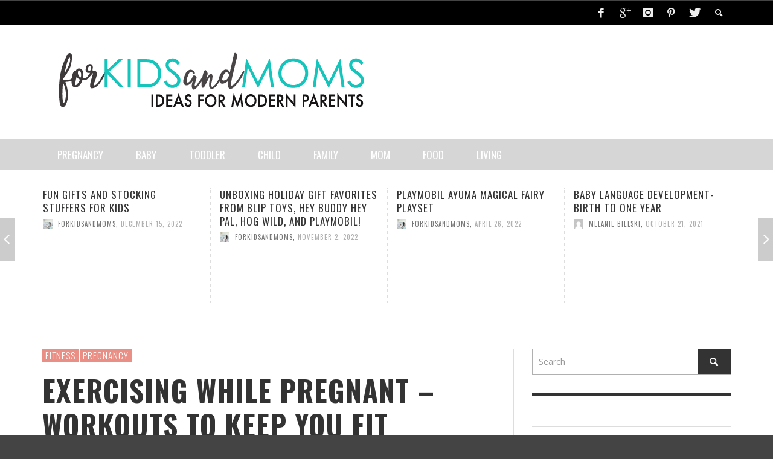

--- FILE ---
content_type: text/html; charset=UTF-8
request_url: https://forkidsandmoms.com/exercising-while-pregnant-workouts/
body_size: 30019
content:
<!DOCTYPE html>
<html class="no-js" lang="en-US">
	<head>
		<meta charset="UTF-8">
		<title>Exercising while pregnant - Simple Pregnancy Exercises  </title>
		
		<!-- Default Meta Tags -->
		<link href="//www.google-analytics.com" rel="dns-prefetch">

<meta http-equiv="X-UA-Compatible" content="IE=edge">

<meta name="viewport" content="width=device-width,initial-scale=1.0,user-scalable=yes">

<meta name="description" content="Ideas for Moms, from Pregnancy to Baby, Toddler to Teen Kids Activities, Recipes, Family Travel , Home Decor and more">
		




<link rel="pingback" href="https://forkidsandmoms.com/xmlrpc.php" />

		<!-- Facebook integration -->
  

<meta property="og:site_name" content="For Kids and Moms &#8211; The Modern Parents Guide to Life Blog">

<meta property="og:url" content="https://forkidsandmoms.com/exercising-while-pregnant-workouts/"/>  
<meta property="og:type" content="article" />
<meta property="og:title" content="Exercising While Pregnant &#8211; Workouts to Keep You Fit" />  
<meta property="og:description" content="Exercising while pregnant will keep you fit and feeling energized. Follow these exercise tips from our fabulous fit momma Brook and you&#8217;ll look and feel better, while ...">
	<meta property="og:image" content="https://i0.wp.com/forkidsandmoms.com/wp-content/uploads/2016/01/Pregnancy-Excercises-workouts-for-expectant-moms.jpg?fit=1600%2C1067&ssl=1" />



		<!-- css + javascript -->
		                        <script>
                            /* You can add more configuration options to webfontloader by previously defining the WebFontConfig with your options */
                            if ( typeof WebFontConfig === "undefined" ) {
                                WebFontConfig = new Object();
                            }
                            WebFontConfig['google'] = {families: ['Oswald:300,400,700', 'Open+Sans:300,400,600,700,800,300italic,400italic,600italic,700italic,800italic']};

                            (function() {
                                var wf = document.createElement( 'script' );
                                wf.src = 'https://ajax.googleapis.com/ajax/libs/webfont/1.5.3/webfont.js';
                                wf.type = 'text/javascript';
                                wf.async = 'true';
                                var s = document.getElementsByTagName( 'script' )[0];
                                s.parentNode.insertBefore( wf, s );
                            })();
                        </script>
                        <meta name='robots' content='index, follow, max-image-preview:large, max-snippet:-1, max-video-preview:-1' />
	<style>img:is([sizes="auto" i], [sizes^="auto," i]) { contain-intrinsic-size: 3000px 1500px }</style>
	<!-- Jetpack Site Verification Tags -->
<meta name="msvalidate.01" content="0_ssLUR0W9sTlmksMIhBNuZflwo" />
<meta name="p:domain_verify" content="979a42fac4d8c1b910a89ea8d57c080c" />

	<!-- This site is optimized with the Yoast SEO plugin v26.7 - https://yoast.com/wordpress/plugins/seo/ -->
	<meta name="description" content="Exercising while pregnant will make keep you feeling fit and energized. These simple pregnancy exercises will help you stay a fit, fabulous momma. " />
	<link rel="canonical" href="https://forkidsandmoms.com/exercising-while-pregnant-workouts/" />
	<meta property="og:locale" content="en_US" />
	<meta property="og:type" content="article" />
	<meta property="og:title" content="Exercising while pregnant - Simple Pregnancy Exercises  " />
	<meta property="og:description" content="Exercising while pregnant will make keep you feeling fit and energized. These simple pregnancy exercises will help you stay a fit, fabulous momma. " />
	<meta property="og:url" content="https://forkidsandmoms.com/exercising-while-pregnant-workouts/" />
	<meta property="og:site_name" content="For Kids and Moms - The Modern Parents Guide to Life Blog" />
	<meta property="article:published_time" content="2016-01-10T02:12:30+00:00" />
	<meta property="article:modified_time" content="2016-01-28T06:11:41+00:00" />
	<meta property="og:image" content="https://i0.wp.com/forkidsandmoms.com/wp-content/uploads/2016/01/Pregnancy-Excercises-workouts-for-expectant-moms.jpg?fit=1600%2C1067" />
	<meta property="og:image:width" content="1600" />
	<meta property="og:image:height" content="1067" />
	<meta property="og:image:type" content="image/jpeg" />
	<meta name="author" content="Brook Belden" />
	<meta name="twitter:card" content="summary_large_image" />
	<meta name="twitter:label1" content="Written by" />
	<meta name="twitter:data1" content="Brook Belden" />
	<meta name="twitter:label2" content="Est. reading time" />
	<meta name="twitter:data2" content="2 minutes" />
	<script type="application/ld+json" class="yoast-schema-graph">{"@context":"https://schema.org","@graph":[{"@type":"Article","@id":"https://forkidsandmoms.com/exercising-while-pregnant-workouts/#article","isPartOf":{"@id":"https://forkidsandmoms.com/exercising-while-pregnant-workouts/"},"author":{"name":"Brook Belden","@id":"https://forkidsandmoms.com/#/schema/person/f0a03da5c6981da756e5ea0cfb1a10a4"},"headline":"Exercising While Pregnant &#8211; Workouts to Keep You Fit","datePublished":"2016-01-10T02:12:30+00:00","dateModified":"2016-01-28T06:11:41+00:00","mainEntityOfPage":{"@id":"https://forkidsandmoms.com/exercising-while-pregnant-workouts/"},"wordCount":475,"commentCount":0,"image":{"@id":"https://forkidsandmoms.com/exercising-while-pregnant-workouts/#primaryimage"},"thumbnailUrl":"https://i0.wp.com/forkidsandmoms.com/wp-content/uploads/2016/01/Pregnancy-Excercises-workouts-for-expectant-moms.jpg?fit=1600%2C1067&ssl=1","articleSection":["Fitness","Pregnancy"],"inLanguage":"en-US","potentialAction":[{"@type":"CommentAction","name":"Comment","target":["https://forkidsandmoms.com/exercising-while-pregnant-workouts/#respond"]}]},{"@type":"WebPage","@id":"https://forkidsandmoms.com/exercising-while-pregnant-workouts/","url":"https://forkidsandmoms.com/exercising-while-pregnant-workouts/","name":"Exercising while pregnant - Simple Pregnancy Exercises  ","isPartOf":{"@id":"https://forkidsandmoms.com/#website"},"primaryImageOfPage":{"@id":"https://forkidsandmoms.com/exercising-while-pregnant-workouts/#primaryimage"},"image":{"@id":"https://forkidsandmoms.com/exercising-while-pregnant-workouts/#primaryimage"},"thumbnailUrl":"https://i0.wp.com/forkidsandmoms.com/wp-content/uploads/2016/01/Pregnancy-Excercises-workouts-for-expectant-moms.jpg?fit=1600%2C1067&ssl=1","datePublished":"2016-01-10T02:12:30+00:00","dateModified":"2016-01-28T06:11:41+00:00","author":{"@id":"https://forkidsandmoms.com/#/schema/person/f0a03da5c6981da756e5ea0cfb1a10a4"},"description":"Exercising while pregnant will make keep you feeling fit and energized. These simple pregnancy exercises will help you stay a fit, fabulous momma. ","breadcrumb":{"@id":"https://forkidsandmoms.com/exercising-while-pregnant-workouts/#breadcrumb"},"inLanguage":"en-US","potentialAction":[{"@type":"ReadAction","target":["https://forkidsandmoms.com/exercising-while-pregnant-workouts/"]}]},{"@type":"ImageObject","inLanguage":"en-US","@id":"https://forkidsandmoms.com/exercising-while-pregnant-workouts/#primaryimage","url":"https://i0.wp.com/forkidsandmoms.com/wp-content/uploads/2016/01/Pregnancy-Excercises-workouts-for-expectant-moms.jpg?fit=1600%2C1067&ssl=1","contentUrl":"https://i0.wp.com/forkidsandmoms.com/wp-content/uploads/2016/01/Pregnancy-Excercises-workouts-for-expectant-moms.jpg?fit=1600%2C1067&ssl=1","width":1600,"height":1067,"caption":"Exercising While Pregnant Simple Pregnancy Exercises for a Fit Momma Workout Routine"},{"@type":"BreadcrumbList","@id":"https://forkidsandmoms.com/exercising-while-pregnant-workouts/#breadcrumb","itemListElement":[{"@type":"ListItem","position":1,"name":"Home","item":"https://forkidsandmoms.com/"},{"@type":"ListItem","position":2,"name":"Blog","item":"https://forkidsandmoms.com/blog/"},{"@type":"ListItem","position":3,"name":"Exercising While Pregnant &#8211; Workouts to Keep You Fit"}]},{"@type":"WebSite","@id":"https://forkidsandmoms.com/#website","url":"https://forkidsandmoms.com/","name":"For Kids and Moms - The Modern Parents Guide to Life Blog","description":"Ideas for Moms, from Pregnancy to Baby, Toddler to Teen Kids Activities, Recipes, Family Travel , Home Decor and more","potentialAction":[{"@type":"SearchAction","target":{"@type":"EntryPoint","urlTemplate":"https://forkidsandmoms.com/?s={search_term_string}"},"query-input":{"@type":"PropertyValueSpecification","valueRequired":true,"valueName":"search_term_string"}}],"inLanguage":"en-US"},{"@type":"Person","@id":"https://forkidsandmoms.com/#/schema/person/f0a03da5c6981da756e5ea0cfb1a10a4","name":"Brook Belden","image":{"@type":"ImageObject","inLanguage":"en-US","@id":"https://forkidsandmoms.com/#/schema/person/image/","url":"https://secure.gravatar.com/avatar/30faecd295fdd44b79c628de1d235f7b301689b63ab281d48f2f3ccbd032861f?s=96&d=mm&r=g","contentUrl":"https://secure.gravatar.com/avatar/30faecd295fdd44b79c628de1d235f7b301689b63ab281d48f2f3ccbd032861f?s=96&d=mm&r=g","caption":"Brook Belden"},"sameAs":["https://forkidsandmoms.com/BrookBelden"],"url":"https://forkidsandmoms.com/author/brookb/"}]}</script>
	<!-- / Yoast SEO plugin. -->


<link rel='dns-prefetch' href='//secure.gravatar.com' />
<link rel='dns-prefetch' href='//stats.wp.com' />
<link rel='dns-prefetch' href='//v0.wordpress.com' />
<link rel='dns-prefetch' href='//www.googletagmanager.com' />
<link rel='dns-prefetch' href='//pagead2.googlesyndication.com' />
<link rel='preconnect' href='//i0.wp.com' />
<link rel="alternate" type="application/rss+xml" title="For Kids and Moms - The Modern Parents Guide to Life Blog &raquo; Feed" href="https://forkidsandmoms.com/feed/" />
<link rel="alternate" type="application/rss+xml" title="For Kids and Moms - The Modern Parents Guide to Life Blog &raquo; Comments Feed" href="https://forkidsandmoms.com/comments/feed/" />
		<style>
			.lazyload,
			.lazyloading {
				max-width: 100%;
			}
		</style>
				<!-- This site uses the Google Analytics by MonsterInsights plugin v9.11.1 - Using Analytics tracking - https://www.monsterinsights.com/ -->
		<!-- Note: MonsterInsights is not currently configured on this site. The site owner needs to authenticate with Google Analytics in the MonsterInsights settings panel. -->
					<!-- No tracking code set -->
				<!-- / Google Analytics by MonsterInsights -->
		<script type="text/javascript">
/* <![CDATA[ */
window._wpemojiSettings = {"baseUrl":"https:\/\/s.w.org\/images\/core\/emoji\/16.0.1\/72x72\/","ext":".png","svgUrl":"https:\/\/s.w.org\/images\/core\/emoji\/16.0.1\/svg\/","svgExt":".svg","source":{"concatemoji":"https:\/\/forkidsandmoms.com\/wp-includes\/js\/wp-emoji-release.min.js?ver=6.8.3"}};
/*! This file is auto-generated */
!function(s,n){var o,i,e;function c(e){try{var t={supportTests:e,timestamp:(new Date).valueOf()};sessionStorage.setItem(o,JSON.stringify(t))}catch(e){}}function p(e,t,n){e.clearRect(0,0,e.canvas.width,e.canvas.height),e.fillText(t,0,0);var t=new Uint32Array(e.getImageData(0,0,e.canvas.width,e.canvas.height).data),a=(e.clearRect(0,0,e.canvas.width,e.canvas.height),e.fillText(n,0,0),new Uint32Array(e.getImageData(0,0,e.canvas.width,e.canvas.height).data));return t.every(function(e,t){return e===a[t]})}function u(e,t){e.clearRect(0,0,e.canvas.width,e.canvas.height),e.fillText(t,0,0);for(var n=e.getImageData(16,16,1,1),a=0;a<n.data.length;a++)if(0!==n.data[a])return!1;return!0}function f(e,t,n,a){switch(t){case"flag":return n(e,"\ud83c\udff3\ufe0f\u200d\u26a7\ufe0f","\ud83c\udff3\ufe0f\u200b\u26a7\ufe0f")?!1:!n(e,"\ud83c\udde8\ud83c\uddf6","\ud83c\udde8\u200b\ud83c\uddf6")&&!n(e,"\ud83c\udff4\udb40\udc67\udb40\udc62\udb40\udc65\udb40\udc6e\udb40\udc67\udb40\udc7f","\ud83c\udff4\u200b\udb40\udc67\u200b\udb40\udc62\u200b\udb40\udc65\u200b\udb40\udc6e\u200b\udb40\udc67\u200b\udb40\udc7f");case"emoji":return!a(e,"\ud83e\udedf")}return!1}function g(e,t,n,a){var r="undefined"!=typeof WorkerGlobalScope&&self instanceof WorkerGlobalScope?new OffscreenCanvas(300,150):s.createElement("canvas"),o=r.getContext("2d",{willReadFrequently:!0}),i=(o.textBaseline="top",o.font="600 32px Arial",{});return e.forEach(function(e){i[e]=t(o,e,n,a)}),i}function t(e){var t=s.createElement("script");t.src=e,t.defer=!0,s.head.appendChild(t)}"undefined"!=typeof Promise&&(o="wpEmojiSettingsSupports",i=["flag","emoji"],n.supports={everything:!0,everythingExceptFlag:!0},e=new Promise(function(e){s.addEventListener("DOMContentLoaded",e,{once:!0})}),new Promise(function(t){var n=function(){try{var e=JSON.parse(sessionStorage.getItem(o));if("object"==typeof e&&"number"==typeof e.timestamp&&(new Date).valueOf()<e.timestamp+604800&&"object"==typeof e.supportTests)return e.supportTests}catch(e){}return null}();if(!n){if("undefined"!=typeof Worker&&"undefined"!=typeof OffscreenCanvas&&"undefined"!=typeof URL&&URL.createObjectURL&&"undefined"!=typeof Blob)try{var e="postMessage("+g.toString()+"("+[JSON.stringify(i),f.toString(),p.toString(),u.toString()].join(",")+"));",a=new Blob([e],{type:"text/javascript"}),r=new Worker(URL.createObjectURL(a),{name:"wpTestEmojiSupports"});return void(r.onmessage=function(e){c(n=e.data),r.terminate(),t(n)})}catch(e){}c(n=g(i,f,p,u))}t(n)}).then(function(e){for(var t in e)n.supports[t]=e[t],n.supports.everything=n.supports.everything&&n.supports[t],"flag"!==t&&(n.supports.everythingExceptFlag=n.supports.everythingExceptFlag&&n.supports[t]);n.supports.everythingExceptFlag=n.supports.everythingExceptFlag&&!n.supports.flag,n.DOMReady=!1,n.readyCallback=function(){n.DOMReady=!0}}).then(function(){return e}).then(function(){var e;n.supports.everything||(n.readyCallback(),(e=n.source||{}).concatemoji?t(e.concatemoji):e.wpemoji&&e.twemoji&&(t(e.twemoji),t(e.wpemoji)))}))}((window,document),window._wpemojiSettings);
/* ]]> */
</script>
<link rel='stylesheet' id='jetpack_related-posts-css' href='https://forkidsandmoms.com/wp-content/plugins/jetpack/modules/related-posts/related-posts.css?ver=20240116' type='text/css' media='all' />
<link rel='stylesheet' id='jetpack-swiper-library-css' href='https://forkidsandmoms.com/wp-content/plugins/jetpack/_inc/blocks/swiper.css?ver=15.4' type='text/css' media='all' />
<link rel='stylesheet' id='jetpack-carousel-css' href='https://forkidsandmoms.com/wp-content/plugins/jetpack/modules/carousel/jetpack-carousel.css?ver=15.4' type='text/css' media='all' />
<style id='wp-emoji-styles-inline-css' type='text/css'>

	img.wp-smiley, img.emoji {
		display: inline !important;
		border: none !important;
		box-shadow: none !important;
		height: 1em !important;
		width: 1em !important;
		margin: 0 0.07em !important;
		vertical-align: -0.1em !important;
		background: none !important;
		padding: 0 !important;
	}
</style>
<link rel='stylesheet' id='wp-block-library-css' href='https://forkidsandmoms.com/wp-includes/css/dist/block-library/style.min.css?ver=6.8.3' type='text/css' media='all' />
<style id='classic-theme-styles-inline-css' type='text/css'>
/*! This file is auto-generated */
.wp-block-button__link{color:#fff;background-color:#32373c;border-radius:9999px;box-shadow:none;text-decoration:none;padding:calc(.667em + 2px) calc(1.333em + 2px);font-size:1.125em}.wp-block-file__button{background:#32373c;color:#fff;text-decoration:none}
</style>
<link rel='stylesheet' id='mediaelement-css' href='https://forkidsandmoms.com/wp-includes/js/mediaelement/mediaelementplayer-legacy.min.css?ver=4.2.17' type='text/css' media='all' />
<link rel='stylesheet' id='wp-mediaelement-css' href='https://forkidsandmoms.com/wp-includes/js/mediaelement/wp-mediaelement.min.css?ver=6.8.3' type='text/css' media='all' />
<style id='jetpack-sharing-buttons-style-inline-css' type='text/css'>
.jetpack-sharing-buttons__services-list{display:flex;flex-direction:row;flex-wrap:wrap;gap:0;list-style-type:none;margin:5px;padding:0}.jetpack-sharing-buttons__services-list.has-small-icon-size{font-size:12px}.jetpack-sharing-buttons__services-list.has-normal-icon-size{font-size:16px}.jetpack-sharing-buttons__services-list.has-large-icon-size{font-size:24px}.jetpack-sharing-buttons__services-list.has-huge-icon-size{font-size:36px}@media print{.jetpack-sharing-buttons__services-list{display:none!important}}.editor-styles-wrapper .wp-block-jetpack-sharing-buttons{gap:0;padding-inline-start:0}ul.jetpack-sharing-buttons__services-list.has-background{padding:1.25em 2.375em}
</style>
<style id='global-styles-inline-css' type='text/css'>
:root{--wp--preset--aspect-ratio--square: 1;--wp--preset--aspect-ratio--4-3: 4/3;--wp--preset--aspect-ratio--3-4: 3/4;--wp--preset--aspect-ratio--3-2: 3/2;--wp--preset--aspect-ratio--2-3: 2/3;--wp--preset--aspect-ratio--16-9: 16/9;--wp--preset--aspect-ratio--9-16: 9/16;--wp--preset--color--black: #000000;--wp--preset--color--cyan-bluish-gray: #abb8c3;--wp--preset--color--white: #ffffff;--wp--preset--color--pale-pink: #f78da7;--wp--preset--color--vivid-red: #cf2e2e;--wp--preset--color--luminous-vivid-orange: #ff6900;--wp--preset--color--luminous-vivid-amber: #fcb900;--wp--preset--color--light-green-cyan: #7bdcb5;--wp--preset--color--vivid-green-cyan: #00d084;--wp--preset--color--pale-cyan-blue: #8ed1fc;--wp--preset--color--vivid-cyan-blue: #0693e3;--wp--preset--color--vivid-purple: #9b51e0;--wp--preset--gradient--vivid-cyan-blue-to-vivid-purple: linear-gradient(135deg,rgba(6,147,227,1) 0%,rgb(155,81,224) 100%);--wp--preset--gradient--light-green-cyan-to-vivid-green-cyan: linear-gradient(135deg,rgb(122,220,180) 0%,rgb(0,208,130) 100%);--wp--preset--gradient--luminous-vivid-amber-to-luminous-vivid-orange: linear-gradient(135deg,rgba(252,185,0,1) 0%,rgba(255,105,0,1) 100%);--wp--preset--gradient--luminous-vivid-orange-to-vivid-red: linear-gradient(135deg,rgba(255,105,0,1) 0%,rgb(207,46,46) 100%);--wp--preset--gradient--very-light-gray-to-cyan-bluish-gray: linear-gradient(135deg,rgb(238,238,238) 0%,rgb(169,184,195) 100%);--wp--preset--gradient--cool-to-warm-spectrum: linear-gradient(135deg,rgb(74,234,220) 0%,rgb(151,120,209) 20%,rgb(207,42,186) 40%,rgb(238,44,130) 60%,rgb(251,105,98) 80%,rgb(254,248,76) 100%);--wp--preset--gradient--blush-light-purple: linear-gradient(135deg,rgb(255,206,236) 0%,rgb(152,150,240) 100%);--wp--preset--gradient--blush-bordeaux: linear-gradient(135deg,rgb(254,205,165) 0%,rgb(254,45,45) 50%,rgb(107,0,62) 100%);--wp--preset--gradient--luminous-dusk: linear-gradient(135deg,rgb(255,203,112) 0%,rgb(199,81,192) 50%,rgb(65,88,208) 100%);--wp--preset--gradient--pale-ocean: linear-gradient(135deg,rgb(255,245,203) 0%,rgb(182,227,212) 50%,rgb(51,167,181) 100%);--wp--preset--gradient--electric-grass: linear-gradient(135deg,rgb(202,248,128) 0%,rgb(113,206,126) 100%);--wp--preset--gradient--midnight: linear-gradient(135deg,rgb(2,3,129) 0%,rgb(40,116,252) 100%);--wp--preset--font-size--small: 13px;--wp--preset--font-size--medium: 20px;--wp--preset--font-size--large: 36px;--wp--preset--font-size--x-large: 42px;--wp--preset--spacing--20: 0.44rem;--wp--preset--spacing--30: 0.67rem;--wp--preset--spacing--40: 1rem;--wp--preset--spacing--50: 1.5rem;--wp--preset--spacing--60: 2.25rem;--wp--preset--spacing--70: 3.38rem;--wp--preset--spacing--80: 5.06rem;--wp--preset--shadow--natural: 6px 6px 9px rgba(0, 0, 0, 0.2);--wp--preset--shadow--deep: 12px 12px 50px rgba(0, 0, 0, 0.4);--wp--preset--shadow--sharp: 6px 6px 0px rgba(0, 0, 0, 0.2);--wp--preset--shadow--outlined: 6px 6px 0px -3px rgba(255, 255, 255, 1), 6px 6px rgba(0, 0, 0, 1);--wp--preset--shadow--crisp: 6px 6px 0px rgba(0, 0, 0, 1);}:where(.is-layout-flex){gap: 0.5em;}:where(.is-layout-grid){gap: 0.5em;}body .is-layout-flex{display: flex;}.is-layout-flex{flex-wrap: wrap;align-items: center;}.is-layout-flex > :is(*, div){margin: 0;}body .is-layout-grid{display: grid;}.is-layout-grid > :is(*, div){margin: 0;}:where(.wp-block-columns.is-layout-flex){gap: 2em;}:where(.wp-block-columns.is-layout-grid){gap: 2em;}:where(.wp-block-post-template.is-layout-flex){gap: 1.25em;}:where(.wp-block-post-template.is-layout-grid){gap: 1.25em;}.has-black-color{color: var(--wp--preset--color--black) !important;}.has-cyan-bluish-gray-color{color: var(--wp--preset--color--cyan-bluish-gray) !important;}.has-white-color{color: var(--wp--preset--color--white) !important;}.has-pale-pink-color{color: var(--wp--preset--color--pale-pink) !important;}.has-vivid-red-color{color: var(--wp--preset--color--vivid-red) !important;}.has-luminous-vivid-orange-color{color: var(--wp--preset--color--luminous-vivid-orange) !important;}.has-luminous-vivid-amber-color{color: var(--wp--preset--color--luminous-vivid-amber) !important;}.has-light-green-cyan-color{color: var(--wp--preset--color--light-green-cyan) !important;}.has-vivid-green-cyan-color{color: var(--wp--preset--color--vivid-green-cyan) !important;}.has-pale-cyan-blue-color{color: var(--wp--preset--color--pale-cyan-blue) !important;}.has-vivid-cyan-blue-color{color: var(--wp--preset--color--vivid-cyan-blue) !important;}.has-vivid-purple-color{color: var(--wp--preset--color--vivid-purple) !important;}.has-black-background-color{background-color: var(--wp--preset--color--black) !important;}.has-cyan-bluish-gray-background-color{background-color: var(--wp--preset--color--cyan-bluish-gray) !important;}.has-white-background-color{background-color: var(--wp--preset--color--white) !important;}.has-pale-pink-background-color{background-color: var(--wp--preset--color--pale-pink) !important;}.has-vivid-red-background-color{background-color: var(--wp--preset--color--vivid-red) !important;}.has-luminous-vivid-orange-background-color{background-color: var(--wp--preset--color--luminous-vivid-orange) !important;}.has-luminous-vivid-amber-background-color{background-color: var(--wp--preset--color--luminous-vivid-amber) !important;}.has-light-green-cyan-background-color{background-color: var(--wp--preset--color--light-green-cyan) !important;}.has-vivid-green-cyan-background-color{background-color: var(--wp--preset--color--vivid-green-cyan) !important;}.has-pale-cyan-blue-background-color{background-color: var(--wp--preset--color--pale-cyan-blue) !important;}.has-vivid-cyan-blue-background-color{background-color: var(--wp--preset--color--vivid-cyan-blue) !important;}.has-vivid-purple-background-color{background-color: var(--wp--preset--color--vivid-purple) !important;}.has-black-border-color{border-color: var(--wp--preset--color--black) !important;}.has-cyan-bluish-gray-border-color{border-color: var(--wp--preset--color--cyan-bluish-gray) !important;}.has-white-border-color{border-color: var(--wp--preset--color--white) !important;}.has-pale-pink-border-color{border-color: var(--wp--preset--color--pale-pink) !important;}.has-vivid-red-border-color{border-color: var(--wp--preset--color--vivid-red) !important;}.has-luminous-vivid-orange-border-color{border-color: var(--wp--preset--color--luminous-vivid-orange) !important;}.has-luminous-vivid-amber-border-color{border-color: var(--wp--preset--color--luminous-vivid-amber) !important;}.has-light-green-cyan-border-color{border-color: var(--wp--preset--color--light-green-cyan) !important;}.has-vivid-green-cyan-border-color{border-color: var(--wp--preset--color--vivid-green-cyan) !important;}.has-pale-cyan-blue-border-color{border-color: var(--wp--preset--color--pale-cyan-blue) !important;}.has-vivid-cyan-blue-border-color{border-color: var(--wp--preset--color--vivid-cyan-blue) !important;}.has-vivid-purple-border-color{border-color: var(--wp--preset--color--vivid-purple) !important;}.has-vivid-cyan-blue-to-vivid-purple-gradient-background{background: var(--wp--preset--gradient--vivid-cyan-blue-to-vivid-purple) !important;}.has-light-green-cyan-to-vivid-green-cyan-gradient-background{background: var(--wp--preset--gradient--light-green-cyan-to-vivid-green-cyan) !important;}.has-luminous-vivid-amber-to-luminous-vivid-orange-gradient-background{background: var(--wp--preset--gradient--luminous-vivid-amber-to-luminous-vivid-orange) !important;}.has-luminous-vivid-orange-to-vivid-red-gradient-background{background: var(--wp--preset--gradient--luminous-vivid-orange-to-vivid-red) !important;}.has-very-light-gray-to-cyan-bluish-gray-gradient-background{background: var(--wp--preset--gradient--very-light-gray-to-cyan-bluish-gray) !important;}.has-cool-to-warm-spectrum-gradient-background{background: var(--wp--preset--gradient--cool-to-warm-spectrum) !important;}.has-blush-light-purple-gradient-background{background: var(--wp--preset--gradient--blush-light-purple) !important;}.has-blush-bordeaux-gradient-background{background: var(--wp--preset--gradient--blush-bordeaux) !important;}.has-luminous-dusk-gradient-background{background: var(--wp--preset--gradient--luminous-dusk) !important;}.has-pale-ocean-gradient-background{background: var(--wp--preset--gradient--pale-ocean) !important;}.has-electric-grass-gradient-background{background: var(--wp--preset--gradient--electric-grass) !important;}.has-midnight-gradient-background{background: var(--wp--preset--gradient--midnight) !important;}.has-small-font-size{font-size: var(--wp--preset--font-size--small) !important;}.has-medium-font-size{font-size: var(--wp--preset--font-size--medium) !important;}.has-large-font-size{font-size: var(--wp--preset--font-size--large) !important;}.has-x-large-font-size{font-size: var(--wp--preset--font-size--x-large) !important;}
:where(.wp-block-post-template.is-layout-flex){gap: 1.25em;}:where(.wp-block-post-template.is-layout-grid){gap: 1.25em;}
:where(.wp-block-columns.is-layout-flex){gap: 2em;}:where(.wp-block-columns.is-layout-grid){gap: 2em;}
:root :where(.wp-block-pullquote){font-size: 1.5em;line-height: 1.6;}
</style>
<link rel='stylesheet' id='theiaPostSlider-css' href='https://forkidsandmoms.com/wp-content/plugins/codecanyon-2856832-theia-post-slider-for-wordpress/css/font-theme.css?ver=1.9.15' type='text/css' media='all' />
<link rel='stylesheet' id='theiaPostSlider-font-css' href='https://forkidsandmoms.com/wp-content/plugins/codecanyon-2856832-theia-post-slider-for-wordpress/fonts/style.css?ver=1.9.15' type='text/css' media='all' />
<link rel='stylesheet' id='yumprint-recipe-theme-layout-css' href='https://forkidsandmoms.com/wp-content/plugins/recipe-card/css/layout.css?ver=6.8.3' type='text/css' media='all' />
<link rel='stylesheet' id='vwcss-flexslider-css' href='https://forkidsandmoms.com/wp-content/themes/presso/framework/flexslider/flexslider-custom.css?ver=2.0.3' type='text/css' media='all' />
<link rel='stylesheet' id='vwcss-icon-social-css' href='https://forkidsandmoms.com/wp-content/themes/presso/framework/font-icons/social-icons/css/zocial.css?ver=2.0.3' type='text/css' media='all' />
<link rel='stylesheet' id='vwcss-icon-entypo-css' href='https://forkidsandmoms.com/wp-content/themes/presso/framework/font-icons/entypo/css/entypo.css?ver=2.0.3' type='text/css' media='all' />
<link rel='stylesheet' id='vwcss-icon-symbol-css' href='https://forkidsandmoms.com/wp-content/themes/presso/framework/font-icons/symbol/css/symbol.css?ver=2.0.3' type='text/css' media='all' />
<link rel='stylesheet' id='vwcss-swipebox-css' href='https://forkidsandmoms.com/wp-content/themes/presso/framework/swipebox/swipebox.css?ver=2.0.3' type='text/css' media='all' />
<link rel='stylesheet' id='vwcss-bootstrap-css' href='https://forkidsandmoms.com/wp-content/themes/presso/framework/bootstrap/css/bootstrap.css?ver=2.0.3' type='text/css' media='all' />
<link rel='stylesheet' id='vwcss-theme-css' href='https://forkidsandmoms.com/wp-content/themes/presso/css/theme.css?ver=2.0.3' type='text/css' media='all' />
<link rel='stylesheet' id='sharedaddy-css' href='https://forkidsandmoms.com/wp-content/plugins/jetpack/modules/sharedaddy/sharing.css?ver=15.4' type='text/css' media='all' />
<link rel='stylesheet' id='social-logos-css' href='https://forkidsandmoms.com/wp-content/plugins/jetpack/_inc/social-logos/social-logos.min.css?ver=15.4' type='text/css' media='all' />
<script type="text/javascript" id="jetpack_related-posts-js-extra">
/* <![CDATA[ */
var related_posts_js_options = {"post_heading":"h4"};
/* ]]> */
</script>
<script type="text/javascript" src="https://forkidsandmoms.com/wp-content/plugins/jetpack/_inc/build/related-posts/related-posts.min.js?ver=20240116" id="jetpack_related-posts-js"></script>
<script type="text/javascript" src="https://forkidsandmoms.com/wp-includes/js/jquery/jquery.min.js?ver=3.7.1" id="jquery-core-js"></script>
<script type="text/javascript" src="https://forkidsandmoms.com/wp-includes/js/jquery/jquery-migrate.min.js?ver=3.4.1" id="jquery-migrate-js"></script>
<script type="text/javascript" src="https://forkidsandmoms.com/wp-content/plugins/codecanyon-2856832-theia-post-slider-for-wordpress/js/balupton-history.js/jquery.history.js?ver=1.7.1" id="history.js-js"></script>
<script type="text/javascript" src="https://forkidsandmoms.com/wp-content/plugins/codecanyon-2856832-theia-post-slider-for-wordpress/js/async.min.js?ver=14.09.2014" id="async.js-js"></script>
<script type="text/javascript" src="https://forkidsandmoms.com/wp-content/plugins/codecanyon-2856832-theia-post-slider-for-wordpress/js/tps.js?ver=1.9.15" id="theiaPostSlider.js-js"></script>
<script type="text/javascript" src="https://forkidsandmoms.com/wp-content/plugins/codecanyon-2856832-theia-post-slider-for-wordpress/js/tps-transition-slide.js?ver=1.9.15" id="theiaPostSlider-transition-slide.js-js"></script>
<script type="text/javascript" src="https://forkidsandmoms.com/wp-content/plugins/recipe-card/js/post.js?ver=6.8.3" id="yumprint-recipe-post-js"></script>
<script type="text/javascript" id="instant-search-js-extra">
/* <![CDATA[ */
var instant_search = {"blog_url":"https:\/\/forkidsandmoms.com","ajax_url":"https:\/\/forkidsandmoms.com\/wp-admin\/admin-ajax.php","placeholder":"Search"};
/* ]]> */
</script>
<script type="text/javascript" src="https://forkidsandmoms.com/wp-content/themes/presso/framework/instant-search/instant-search.js?ver=2.0.3" id="instant-search-js"></script>
<link rel="https://api.w.org/" href="https://forkidsandmoms.com/wp-json/" /><link rel="alternate" title="JSON" type="application/json" href="https://forkidsandmoms.com/wp-json/wp/v2/posts/526" /><link rel="EditURI" type="application/rsd+xml" title="RSD" href="https://forkidsandmoms.com/xmlrpc.php?rsd" />
<meta name="generator" content="WordPress 6.8.3" />
<link rel='shortlink' href='https://wp.me/p76VkS-8u' />
<link rel="alternate" title="oEmbed (JSON)" type="application/json+oembed" href="https://forkidsandmoms.com/wp-json/oembed/1.0/embed?url=https%3A%2F%2Fforkidsandmoms.com%2Fexercising-while-pregnant-workouts%2F" />
<link rel="alternate" title="oEmbed (XML)" type="text/xml+oembed" href="https://forkidsandmoms.com/wp-json/oembed/1.0/embed?url=https%3A%2F%2Fforkidsandmoms.com%2Fexercising-while-pregnant-workouts%2F&#038;format=xml" />
		<style>
			.theiaPostSlider_nav.fontTheme ._title,
			.theiaPostSlider_nav.fontTheme ._text {
				line-height: 48px;
			}

			.theiaPostSlider_nav.fontTheme ._button {
				color: #f08100;
			}

			.theiaPostSlider_nav.fontTheme ._button ._2 span {
				font-size: 48px;
				line-height: 48px;
			}

			.theiaPostSlider_nav.fontTheme ._button:hover,
			.theiaPostSlider_nav.fontTheme ._button:focus {
				color: #ffa338;
			}

			.theiaPostSlider_nav.fontTheme ._disabled {
				color: #777777 !important;
			}
		</style>
		<meta name="generator" content="Site Kit by Google 1.170.0" /><script type="text/javascript">
	window.yumprintRecipePlugin = "https://forkidsandmoms.com/wp-content/plugins/recipe-card";
	window.yumprintRecipeAjaxUrl = "https://forkidsandmoms.com/wp-admin/admin-ajax.php";
	window.yumprintRecipeUrl = "https://forkidsandmoms.com/";
</script><!--[if lte IE 8]>
<script type="text/javascript">
    window.yumprintRecipeDisabled = true;
</script>
<![endif]-->
<style type="text/css">	@import url(http://fonts.googleapis.com/css?family=Josefin+Sans|Open+Sans);    .blog-yumprint-recipe .blog-yumprint-recipe-title {
    	color: #65594D;
    }
    .blog-yumprint-recipe .blog-yumprint-subheader, .blog-yumprint-recipe .blog-yumprint-infobar-section-title, .blog-yumprint-recipe .blog-yumprint-infobox-section-title, .blog-yumprint-nutrition-section-title {
        color: #797066;
    }
    .blog-yumprint-recipe .blog-yumprint-save, .blog-yumprint-recipe .blog-yumprint-header .blog-yumprint-save a {
    	background-color: #D5CFA7;
    	color: #ffffff !important;
    }
    .blog-yumprint-recipe .blog-yumprint-save:hover, .blog-yumprint-recipe .blog-yumprint-header .blog-yumprint-save:hover a {
    	background-color: #afaa89;
    }
    .blog-yumprint-recipe .blog-yumprint-adapted-link, .blog-yumprint-nutrition-more, .blog-yumprint-report-error {
        color: #D5CFA7;
    }
    .blog-yumprint-recipe .blog-yumprint-infobar-section-data, .blog-yumprint-recipe .blog-yumprint-infobox-section-data, .blog-yumprint-recipe .blog-yumprint-adapted, .blog-yumprint-recipe .blog-yumprint-author, .blog-yumprint-recipe .blog-yumprint-serves, .blog-yumprint-nutrition-section-data {
        color: #3E362F;
    }
    .blog-yumprint-recipe .blog-yumprint-recipe-summary, .blog-yumprint-recipe .blog-yumprint-ingredient-item, .blog-yumprint-recipe .blog-yumprint-method-item, .blog-yumprint-recipe .blog-yumprint-note-item, .blog-yumprint-write-review, .blog-yumprint-nutrition-box {
        color: #3E362F;
    }
    .blog-yumprint-write-review:hover, .blog-yumprint-nutrition-more:hover, .blog-yumprint-recipe .blog-yumprint-adapted-link:hover {
        color: #afaa89;
    }
    .blog-yumprint-recipe .blog-yumprint-nutrition-bar:hover .blog-yumprint-nutrition-section-title {
        color: #93887b;
    }
    .blog-yumprint-recipe .blog-yumprint-nutrition-bar:hover .blog-yumprint-nutrition-section-data {
        color: #584c42;
    }

    .blog-yumprint-recipe .blog-yumprint-print {
    	background-color: #D5CFA7;
    	color: #ffffff;
    }
    .blog-yumprint-recipe .blog-yumprint-print:hover {
    	background-color: #afaa89;
    }
    .blog-yumprint-recipe {
    	background-color: white;
    	border-color: rgb(220, 220, 220);
    	border-style: solid;
    	border-width: 1px;
    	border-radius: 0px;
    }
    .blog-yumprint-recipe .blog-yumprint-recipe-contents {
    	border-top-color: rgb(220, 220, 220);
    	border-top-width: 1px;
    	border-top-style: solid;
    }
    .blog-yumprint-recipe .blog-yumprint-info-bar, .blog-yumprint-recipe .blog-yumprint-nutrition-bar, .blog-yumprint-nutrition-border {
    	border-top-color: rgb(220, 220, 220);
    	border-top-width: 1px;
    	border-top-style: solid;
    }
    .blog-yumprint-nutrition-line, .blog-yumprint-nutrition-thick-line, .blog-yumprint-nutrition-very-thick-line {
    	border-top-color: rgb(220, 220, 220);
    }
    .blog-yumprint-recipe .blog-yumprint-info-box, .blog-yumprint-nutrition-box {
    	background-color: white;
    	border-color: rgb(220, 220, 220);
    	border-style: solid;
    	border-width: 1px;
    	border-radius: 0px;
    }
    .blog-yumprint-recipe .blog-yumprint-recipe-title {
		font-family: Josefin Sans, Helvetica Neue, Helvetica, Tahoma, Sans Serif, Sans;
		font-size: 26px;
		font-weight: normal;
		font-style: normal;
		text-transform: none;
		text-decoration: none;
    }
    .blog-yumprint-recipe .blog-yumprint-subheader {
		font-family: Josefin Sans, Helvetica Neue, Helvetica, Tahoma, Sans Serif, Sans;
		font-size: 20px;
		font-weight: normal;
		font-style: normal;
		text-transform: none;
		text-decoration: none;
    }
    .blog-yumprint-recipe .blog-yumprint-recipe-summary, .blog-yumprint-recipe .blog-yumprint-ingredients, .blog-yumprint-recipe .blog-yumprint-methods, .blog-yumprint-recipe .blog-yumprint-notes, .blog-yumprint-write-review, .blog-yumprint-nutrition-box {
		font-family: Open Sans, Helvetica Neue, Helvetica, Tahoma, Sans Serif, Sans;
		font-size: 14px;
		font-weight: normal;
		font-style: normal;
		text-transform: none;
		text-decoration: none;
    }
    .blog-yumprint-recipe .blog-yumprint-info-bar, .blog-yumprint-recipe .blog-yumprint-info-box, .blog-yumprint-recipe .blog-yumprint-adapted, .blog-yumprint-recipe .blog-yumprint-author, .blog-yumprint-recipe .blog-yumprint-serves, .blog-yumprint-recipe .blog-yumprint-infobar-section-title, .blog-yumprint-recipe .blog-yumprint-infobox-section-title,.blog-yumprint-recipe .blog-yumprint-nutrition-bar, .blog-yumprint-nutrition-section-title, .blog-yumprint-nutrition-more {
		font-family: Open Sans, Helvetica Neue, Helvetica, Tahoma, Sans Serif, Sans;
		font-size: 14px;
		font-weight: normal;
		font-style: normal;
		text-transform: none;
		text-decoration: none;
    }
    .blog-yumprint-recipe .blog-yumprint-action {
		font-family: Open Sans, Helvetica Neue, Helvetica, Tahoma, Sans Serif, Sans;
		font-size: 14px;
		font-weight: normal;
		font-style: normal;
		text-transform: none;
		text-decoration: none;
    }    .blog-yumprint-header {
        width: 100% !important;
    }    </style><script type="text/javascript">
	window._wp_rp_static_base_url = 'https://wprp.zemanta.com/static/';
	window._wp_rp_wp_ajax_url = "https://forkidsandmoms.com/wp-admin/admin-ajax.php";
	window._wp_rp_plugin_version = '3.6';
	window._wp_rp_post_id = '526';
	window._wp_rp_num_rel_posts = '6';
	window._wp_rp_thumbnails = true;
	window._wp_rp_post_title = 'Exercising+While+Pregnant+-+Workouts+to+Keep+You+Fit';
	window._wp_rp_post_tags = ['fitness', 'pregnancy', 'brook', 'pregnanc', 'yoga', 'workout', 'pregnant', 'endur', 'fit', 'realiti', 'exercis', 'momma', 'dream', 'bodi', 'dai', 'fatigu', 'work'];
	window._wp_rp_promoted_content = true;
</script>
<script type="text/javascript" src="https://wprp.zemanta.com/static/js/loader.js?version=3.6" async></script>
<link rel="stylesheet" href="https://forkidsandmoms.com/wp-content/plugins/wordpress-23-related-posts-plugin/static/themes/vertical.css?version=3.6" />
	<style>img#wpstats{display:none}</style>
				<script>
			document.documentElement.className = document.documentElement.className.replace('no-js', 'js');
		</script>
				<style>
			.no-js img.lazyload {
				display: none;
			}

			figure.wp-block-image img.lazyloading {
				min-width: 150px;
			}

			.lazyload,
			.lazyloading {
				--smush-placeholder-width: 100px;
				--smush-placeholder-aspect-ratio: 1/1;
				width: var(--smush-image-width, var(--smush-placeholder-width)) !important;
				aspect-ratio: var(--smush-image-aspect-ratio, var(--smush-placeholder-aspect-ratio)) !important;
			}

						.lazyload, .lazyloading {
				opacity: 0;
			}

			.lazyloaded {
				opacity: 1;
				transition: opacity 400ms;
				transition-delay: 0ms;
			}

					</style>
		<meta name="google-site-verification" content="Fp8UDUinRDDZmPK6sYal6VQzaI8LX2yLh4U5gmsuWmY">
<!-- Google AdSense meta tags added by Site Kit -->
<meta name="google-adsense-platform-account" content="ca-host-pub-2644536267352236">
<meta name="google-adsense-platform-domain" content="sitekit.withgoogle.com">
<!-- End Google AdSense meta tags added by Site Kit -->

<!-- Google AdSense snippet added by Site Kit -->
<script type="text/javascript" async="async" src="https://pagead2.googlesyndication.com/pagead/js/adsbygoogle.js?client=ca-pub-2691028421081952&amp;host=ca-host-pub-2644536267352236" crossorigin="anonymous"></script>

<!-- End Google AdSense snippet added by Site Kit -->
		<style id="vw-custom-font" type="text/css">
						
					</style>
			<!-- Theme's Custom CSS -->
	<style type="text/css">
		::selection { color: white; background-color: #ea8f85; }
		
		h1 { line-height: 1.1; }
		h2 { line-height: 1.2; }
		h3, h4, h5, h6 { line-height: 1.4; }

		.header-font,
		woocommerce div.product .woocommerce-tabs ul.tabs li, .woocommerce-page div.product .woocommerce-tabs ul.tabs li, .woocommerce #content div.product .woocommerce-tabs ul.tabs li, .woocommerce-page #content div.product .woocommerce-tabs ul.tabs li
		{ font-family: Oswald; font-weight: ; }
		.header-font-color { color: #333333; }

		.wp-caption p.wp-caption-text {
			color: #333333;
			border-bottom-color: #333333;
		}
		
		.body-font { font-family: Open Sans; font-weight: ; }

		/* Only header font, No font-weight */
		.mobile-nav,
		.top-nav,
		.comment .author > span, .pingback .author > span, 
		.label, .tagcloud a,
		.woocommerce .product_meta .post-tags a,
		.bbp-topic-tags a,
		.woocommerce div.product span.price, .woocommerce-page div.product span.price, .woocommerce #content div.product span.price, .woocommerce-page #content div.product span.price, .woocommerce div.product p.price, .woocommerce-page div.product p.price, .woocommerce #content div.product p.price, .woocommerce-page #content div.product p.price,
		.main-nav .menu-link { font-family: Oswald; }

		/* Primary Color */
		.primary-bg,
		.label, .tagcloud a,
		.woocommerce nav.woocommerce-pagination ul li span.current, .woocommerce-page nav.woocommerce-pagination ul li span.current, .woocommerce #content nav.woocommerce-pagination ul li span.current, .woocommerce-page #content nav.woocommerce-pagination ul li span.current, .woocommerce nav.woocommerce-pagination ul li a:hover, .woocommerce-page nav.woocommerce-pagination ul li a:hover, .woocommerce #content nav.woocommerce-pagination ul li a:hover, .woocommerce-page #content nav.woocommerce-pagination ul li a:hover, .woocommerce nav.woocommerce-pagination ul li a:focus, .woocommerce-page nav.woocommerce-pagination ul li a:focus, .woocommerce #content nav.woocommerce-pagination ul li a:focus, .woocommerce-page #content nav.woocommerce-pagination ul li a:focus,
		#pagination > span {
			background-color: #ea8f85;
		}
		a, .social-share a:hover, .site-social-icons a:hover,
		.bbp-topic-header a:hover,
		.bbp-forum-header a:hover,
		.bbp-reply-header a:hover { color: #ea8f85; }
		.button-primary { color: #ea8f85; border-color: #ea8f85; }
		.primary-border { border-color: #ea8f85; }

		/* Top-bar Colors */
		.top-bar {
			background-color: #000000;
			color: #eeeeee;
		}

		#open-mobile-nav, .top-nav  a, .top-bar-right > a {
			color: #eeeeee;
		}

		#open-mobile-nav:hover, .top-nav  a:hover, .top-bar-right > a:hover {
			background-color: #3facd6;
			color: #ffffff;
		}

		.top-nav .menu-item:hover { background-color: #3facd6; }
		.top-nav .menu-item:hover > a { color: #ffffff; }

		/* Header Colors */
		.main-bar {
			background-color: #ffffff;
			color: #ffffff;
		}

		/* Main Navigation Colors */
		.main-nav-bar {
			background-color: #d6d6d6;
		}

		.main-nav-bar, .main-nav > .menu-item > a {
			color: #ffffff;
		}

		.main-nav .menu-item:hover > .menu-link,
		.main-nav > .current-menu-ancestor > a,
		.main-nav > .current-menu-item > a {
			background-color: #08040f;
			color: #ffffff;
		}

		/* Widgets */
		.widget_vw_widget_social_subscription .social-subscription:hover .social-subscription-icon { background-color: #ea8f85; }
		.widget_vw_widget_social_subscription .social-subscription:hover .social-subscription-count { color: #ea8f85; }

		.widget_vw_widget_categories a:hover { color: #ea8f85; }

		/* Footer Colors */
		#footer {
			background-color: #111111;
		}

		#footer .widget-title {
			color: #ea8f85;
		}

		#footer,
		#footer .title,
		#footer .comment-author,
		#footer .social-subscription-count
		{ color: #999999; }

		.copyright {
			background-color: #000000;
		}
		.copyright, .copyright a {
			color: #dddddd;
		}

		/* Custom Styles */
					</style>
	<style type="text/css" title="dynamic-css" class="options-output">h1, h2, h3, h4, h5, h6{font-family:Oswald;text-transform:uppercase;font-weight:normal;font-style:700;color:#333333;opacity: 1;visibility: visible;-webkit-transition: opacity 0.24s ease-in-out;-moz-transition: opacity 0.24s ease-in-out;transition: opacity 0.24s ease-in-out;}.wf-loading h1, h2, h3, h4, h5, h6,{opacity: 0;}.ie.wf-loading h1, h2, h3, h4, h5, h6,{visibility: hidden;}body{font-family:"Open Sans";font-weight:normal;font-style:400;color:#666666;font-size:14px;opacity: 1;visibility: visible;-webkit-transition: opacity 0.24s ease-in-out;-moz-transition: opacity 0.24s ease-in-out;transition: opacity 0.24s ease-in-out;}.wf-loading body,{opacity: 0;}.ie.wf-loading body,{visibility: hidden;}</style>
		<!-- HTML5 shim and Respond.js IE8 support of HTML5 elements and media queries -->
		<!--[if lt IE 9]>
			<script src="//cdnjs.cloudflare.com/ajax/libs/html5shiv/3.7/html5shiv.min.js"></script>
			<script src="//cdnjs.cloudflare.com/ajax/libs/respond.js/1.3.0/respond.min.js"></script>
		<![endif]-->
	</head>
	<body id="top" class="wp-singular post-template-default single single-post postid-526 single-format-standard wp-theme-presso site-layout-full-large site-enable-post-box-effects">

			<nav id="mobile-nav-wrapper"></nav>
			<div id="off-canvas-body-inner">

				<!-- Top Bar -->
				<div id="top-bar" class="top-bar">
					<div class="container">
						<div class="row">
							<div class="col-sm-12">
								<div class="top-bar-right">

									
									<a class="site-social-icon" href="https://facebook.com" title="Facebook" target="_blank"><i class="icon-social-facebook"></i></a><a class="site-social-icon" href="https://plus.google.com" title="Google+" target="_blank"><i class="icon-social-gplus"></i></a><a class="site-social-icon" href="http://www.instagram.com/forkidsandmoms" title="Instagram" target="_blank"><i class="icon-social-instagram"></i></a><a class="site-social-icon" href="http://www.pinterest.com/forkidsandmoms" title="Pinterest" target="_blank"><i class="icon-social-pinterest"></i></a><a class="site-social-icon" href="https://twitter.com/forkidsandmoms" title="Twitter" target="_blank"><i class="icon-social-twitter"></i></a>
									<a class="instant-search-icon" href="#menu1"><i class="icon-entypo-search"></i></a>
								</div>

								<a id="open-mobile-nav" href="#mobile-nav" title="Search"><i class="icon-entypo-menu"></i></a>
								
								<nav id="top-nav-wrapper">
																</nav>
								
							</div>
						</div>
					</div>
				</div>
				<!-- End Top Bar -->
				
				<!-- Main Bar -->
								<header class="main-bar header-layout-left-logo">
					<div class="container">
						<div class="row">
							<div class="col-sm-12">
								<div id="logo" class="">
									<a href="https://forkidsandmoms.com/">
																		
																													<img data-src="https://forkidsandmoms.com/wp-content/uploads/2016/08/forkidslogo-3.png" width="550" height="126" alt="For Kids and Moms &#8211; The Modern Parents Guide to Life Blog" class="logo-original lazyload" src="[data-uri]" style="--smush-placeholder-width: 550px; --smush-placeholder-aspect-ratio: 550/126;" />

																		
																		</a>
								</div>
							
																<div class="header-ads">
									<script async src="//pagead2.googlesyndication.com/pagead/js/adsbygoogle.js"></script>
<!-- ForKidsandMOMS header ad -->
<ins class="adsbygoogle"
     style="display:block"
     data-ad-client="ca-pub-2691028421081952"
     data-ad-slot="1801769408"
     data-ad-format="auto"></ins>
<script>
(adsbygoogle = window.adsbygoogle || []).push({});
</script>								</div>
																
							</div>
						</div>
					</div>
				</header>
				<!-- End Main Bar -->

				<!-- Main Navigation Bar -->
				<div class="main-nav-bar header-layout-left-logo">
					<div class="container">
						<div class="row">
							<div class="col-sm-12">
								<nav id="main-nav-wrapper"><ul id="menu-primary-menu" class="main-nav list-unstyled"><li id="nav-menu-item-42" class="main-menu-item  menu-item-even menu-item-depth-0 menu-item menu-item-type-taxonomy menu-item-object-category current-post-ancestor current-menu-parent current-post-parent menu-item-has-children"><a href="https://forkidsandmoms.com/category/pregnancy/" class="menu-link main-menu-link"><span>Pregnancy</span></a><div class="sub-menu-container">
<ul class="sub-menu menu-odd  menu-depth-1">
	<li id="nav-menu-item-572" class="sub-menu-item  menu-item-odd menu-item-depth-1 menu-item menu-item-type-taxonomy menu-item-object-category"><a href="https://forkidsandmoms.com/category/pregnancy/planning-for-baby/" class="menu-link sub-menu-link"><span>Planning for Baby</span></a></li>
	<li id="nav-menu-item-574" class="sub-menu-item  menu-item-odd menu-item-depth-1 menu-item menu-item-type-taxonomy menu-item-object-category"><a href="https://forkidsandmoms.com/category/pregnancy/stages-of-pregnancy/" class="menu-link sub-menu-link"><span>Stages of Pregnancy</span></a></li>
	<li id="nav-menu-item-573" class="sub-menu-item  menu-item-odd menu-item-depth-1 menu-item menu-item-type-taxonomy menu-item-object-category"><a href="https://forkidsandmoms.com/category/pregnancy/pregnancy-nutrition/" class="menu-link sub-menu-link"><span>Pregnancy Nutrition</span></a></li>
	<li id="nav-menu-item-570" class="sub-menu-item  menu-item-odd menu-item-depth-1 menu-item menu-item-type-taxonomy menu-item-object-category"><a href="https://forkidsandmoms.com/category/pregnancy/nursery-ideas/" class="menu-link sub-menu-link"><span>Nursery Ideas</span></a></li>
	<li id="nav-menu-item-571" class="sub-menu-item  menu-item-odd menu-item-depth-1 menu-item menu-item-type-taxonomy menu-item-object-category"><a href="https://forkidsandmoms.com/category/pregnancy/nursing/" class="menu-link sub-menu-link"><span>Nursing</span></a></li>
	<li id="nav-menu-item-569" class="sub-menu-item  menu-item-odd menu-item-depth-1 menu-item menu-item-type-taxonomy menu-item-object-category"><a href="https://forkidsandmoms.com/category/pregnancy/maternity-wear/" class="menu-link sub-menu-link"><span>Maternity Wear</span></a></li>
</ul>
					<ul class="sub-posts">
						<li class="col-sm-4"><article class="post-1048 post-box post-box-large-thumbnail">
			<div class="post-thumbnail-wrapper">
			
						<a href="https://forkidsandmoms.com/pack-hospital-bag-babys-arrival/" title="Permalink to What to Pack In Your Hospital Bag for Baby&#8217;s Arrival" rel="bookmark">
							<img width="360" height="200" data-src="https://i0.wp.com/forkidsandmoms.com/wp-content/uploads/2016/02/what-to-pack-in-your-hospital-bag-for-baby-birth-labor-delivery-pregnant.jpg?resize=360%2C200&amp;ssl=1" class="attachment-vw_small size-vw_small wp-post-image lazyload" alt="What to Pack In Your Hospital Back for Baby Expecting Moms Checklist" decoding="async" data-srcset="https://i0.wp.com/forkidsandmoms.com/wp-content/uploads/2016/02/what-to-pack-in-your-hospital-bag-for-baby-birth-labor-delivery-pregnant.jpg?resize=265%2C147&amp;ssl=1 265w, https://i0.wp.com/forkidsandmoms.com/wp-content/uploads/2016/02/what-to-pack-in-your-hospital-bag-for-baby-birth-labor-delivery-pregnant.jpg?resize=360%2C200&amp;ssl=1 360w, https://i0.wp.com/forkidsandmoms.com/wp-content/uploads/2016/02/what-to-pack-in-your-hospital-bag-for-baby-birth-labor-delivery-pregnant.jpg?zoom=2&amp;resize=360%2C200&amp;ssl=1 720w, https://i0.wp.com/forkidsandmoms.com/wp-content/uploads/2016/02/what-to-pack-in-your-hospital-bag-for-baby-birth-labor-delivery-pregnant.jpg?zoom=3&amp;resize=360%2C200&amp;ssl=1 1080w" data-sizes="(max-width: 360px) 100vw, 360px" data-attachment-id="1414" data-permalink="https://forkidsandmoms.com/pack-hospital-bag-babys-arrival/pregnant-woman-is-getting-ready-for-the-maternity-hospital/" data-orig-file="https://i0.wp.com/forkidsandmoms.com/wp-content/uploads/2016/02/what-to-pack-in-your-hospital-bag-for-baby-birth-labor-delivery-pregnant.jpg?fit=1600%2C1067&amp;ssl=1" data-orig-size="1600,1067" data-comments-opened="1" data-image-meta="{&quot;aperture&quot;:&quot;6.3&quot;,&quot;credit&quot;:&quot;3dvin - Fotolia&quot;,&quot;camera&quot;:&quot;Canon EOS 350D DIGITAL&quot;,&quot;caption&quot;:&quot;&quot;,&quot;created_timestamp&quot;:&quot;1342285951&quot;,&quot;copyright&quot;:&quot;3dvin - Fotolia&quot;,&quot;focal_length&quot;:&quot;42&quot;,&quot;iso&quot;:&quot;100&quot;,&quot;shutter_speed&quot;:&quot;0.008&quot;,&quot;title&quot;:&quot;Pregnant woman is getting ready for the maternity hospital&quot;,&quot;orientation&quot;:&quot;0&quot;}" data-image-title="What to Pack In Your Hospital Back for Baby Expecting Moms Checklist" data-image-description="&lt;p&gt;What to Pack In Your Hospital Back for Baby Expecting Moms Checklist &lt;/p&gt;
" data-image-caption="" data-medium-file="https://i0.wp.com/forkidsandmoms.com/wp-content/uploads/2016/02/what-to-pack-in-your-hospital-bag-for-baby-birth-labor-delivery-pregnant.jpg?fit=300%2C200&amp;ssl=1" data-large-file="https://i0.wp.com/forkidsandmoms.com/wp-content/uploads/2016/02/what-to-pack-in-your-hospital-bag-for-baby-birth-labor-delivery-pregnant.jpg?fit=1024%2C683&amp;ssl=1" src="[data-uri]" style="--smush-placeholder-width: 360px; --smush-placeholder-aspect-ratio: 360/200;" />			</a>

		</div>
		
	<div class="post-box-inner">
				
		<h3 class="title"><a href="https://forkidsandmoms.com/pack-hospital-bag-babys-arrival/" title="Permalink to What to Pack In Your Hospital Bag for Baby&#8217;s Arrival" rel="bookmark">What to Pack In Your Hospital Bag for Baby&#8217;s Arrival</a></h3>
		<div class="post-meta header-font">
									<img alt='' data-src='https://secure.gravatar.com/avatar/1283130ed4330d9cc9e7af8c0a14961a631c2de15c15579fb28a1856a8498461?s=32&#038;d=mm&#038;r=g' data-srcset='https://secure.gravatar.com/avatar/1283130ed4330d9cc9e7af8c0a14961a631c2de15c15579fb28a1856a8498461?s=64&#038;d=mm&#038;r=g 2x' class='avatar avatar-32 photo lazyload' height='32' width='32' decoding='async' src='[data-uri]' style='--smush-placeholder-width: 32px; --smush-placeholder-aspect-ratio: 32/32;' />			<a class="author-name" href="https://forkidsandmoms.com/author/forkidsandmoms/" title="View all posts by forkidsandmoms">forkidsandmoms</a><span class="post-meta-separator">,</span>
			<a href="https://forkidsandmoms.com/pack-hospital-bag-babys-arrival/" class="post-date" title="Permalink to What to Pack In Your Hospital Bag for Baby&#8217;s Arrival" rel="bookmark">February 15, 2018</a>
		</div>
	</div>

</article></li><li class="col-sm-4"><article class="post-1893 post-box post-box-large-thumbnail">
			<div class="post-thumbnail-wrapper">
			
						<a href="https://forkidsandmoms.com/unique-baby-girl-names/" title="Permalink to 25 Unique Baby Girl Names and Meanings" rel="bookmark">
							<img width="360" height="200" data-src="https://i0.wp.com/forkidsandmoms.com/wp-content/uploads/2016/04/unique-baby-girl-names-and-meanings-forkidsandmoms-1.jpg?resize=360%2C200&amp;ssl=1" class="attachment-vw_small size-vw_small wp-post-image lazyload" alt="25 Unique Baby Girl Names Baby Names List" decoding="async" data-srcset="https://i0.wp.com/forkidsandmoms.com/wp-content/uploads/2016/04/unique-baby-girl-names-and-meanings-forkidsandmoms-1.jpg?resize=265%2C147&amp;ssl=1 265w, https://i0.wp.com/forkidsandmoms.com/wp-content/uploads/2016/04/unique-baby-girl-names-and-meanings-forkidsandmoms-1.jpg?resize=360%2C200&amp;ssl=1 360w, https://i0.wp.com/forkidsandmoms.com/wp-content/uploads/2016/04/unique-baby-girl-names-and-meanings-forkidsandmoms-1.jpg?zoom=2&amp;resize=360%2C200&amp;ssl=1 720w, https://i0.wp.com/forkidsandmoms.com/wp-content/uploads/2016/04/unique-baby-girl-names-and-meanings-forkidsandmoms-1.jpg?zoom=3&amp;resize=360%2C200&amp;ssl=1 1080w" data-sizes="(max-width: 360px) 100vw, 360px" data-attachment-id="1898" data-permalink="https://forkidsandmoms.com/unique-baby-girl-names/unique-baby-girl-names-and-meanings-forkidsandmoms-2/" data-orig-file="https://i0.wp.com/forkidsandmoms.com/wp-content/uploads/2016/04/unique-baby-girl-names-and-meanings-forkidsandmoms-1.jpg?fit=1600%2C1102&amp;ssl=1" data-orig-size="1600,1102" data-comments-opened="1" data-image-meta="{&quot;aperture&quot;:&quot;0&quot;,&quot;credit&quot;:&quot;&quot;,&quot;camera&quot;:&quot;&quot;,&quot;caption&quot;:&quot;&quot;,&quot;created_timestamp&quot;:&quot;0&quot;,&quot;copyright&quot;:&quot;(c) Golyak | Dreamstime.com&quot;,&quot;focal_length&quot;:&quot;0&quot;,&quot;iso&quot;:&quot;0&quot;,&quot;shutter_speed&quot;:&quot;0&quot;,&quot;title&quot;:&quot;&quot;,&quot;orientation&quot;:&quot;0&quot;}" data-image-title="25 Unique Baby Girl Names  Baby Names List" data-image-description="&lt;p&gt;25 Unique Baby Girl Names  Baby Names List &lt;/p&gt;
" data-image-caption="" data-medium-file="https://i0.wp.com/forkidsandmoms.com/wp-content/uploads/2016/04/unique-baby-girl-names-and-meanings-forkidsandmoms-1.jpg?fit=300%2C207&amp;ssl=1" data-large-file="https://i0.wp.com/forkidsandmoms.com/wp-content/uploads/2016/04/unique-baby-girl-names-and-meanings-forkidsandmoms-1.jpg?fit=1024%2C705&amp;ssl=1" src="[data-uri]" style="--smush-placeholder-width: 360px; --smush-placeholder-aspect-ratio: 360/200;" />			</a>

		</div>
		
	<div class="post-box-inner">
				
		<h3 class="title"><a href="https://forkidsandmoms.com/unique-baby-girl-names/" title="Permalink to 25 Unique Baby Girl Names and Meanings" rel="bookmark">25 Unique Baby Girl Names and Meanings</a></h3>
		<div class="post-meta header-font">
									<img alt='' data-src='https://secure.gravatar.com/avatar/1283130ed4330d9cc9e7af8c0a14961a631c2de15c15579fb28a1856a8498461?s=32&#038;d=mm&#038;r=g' data-srcset='https://secure.gravatar.com/avatar/1283130ed4330d9cc9e7af8c0a14961a631c2de15c15579fb28a1856a8498461?s=64&#038;d=mm&#038;r=g 2x' class='avatar avatar-32 photo lazyload' height='32' width='32' decoding='async' src='[data-uri]' style='--smush-placeholder-width: 32px; --smush-placeholder-aspect-ratio: 32/32;' />			<a class="author-name" href="https://forkidsandmoms.com/author/forkidsandmoms/" title="View all posts by forkidsandmoms">forkidsandmoms</a><span class="post-meta-separator">,</span>
			<a href="https://forkidsandmoms.com/unique-baby-girl-names/" class="post-date" title="Permalink to 25 Unique Baby Girl Names and Meanings" rel="bookmark">April 16, 2016</a>
		</div>
	</div>

</article></li><li class="col-sm-4"><article class="post-1687 post-box post-box-large-thumbnail">
			<div class="post-thumbnail-wrapper">
			
						<a href="https://forkidsandmoms.com/top-boy-names-most-popular-boys-name/" title="Permalink to Top Boy Names &#8211; 50 Popular Names for Boys" rel="bookmark">
							<img width="360" height="200" data-src="https://i0.wp.com/forkidsandmoms.com/wp-content/uploads/2016/03/top-boy-names-baby-boy-names-list.jpg?resize=360%2C200&amp;ssl=1" class="attachment-vw_small size-vw_small wp-post-image lazyload" alt="Top Boy Names List 50 Popular Names for Baby Boy" decoding="async" data-srcset="https://i0.wp.com/forkidsandmoms.com/wp-content/uploads/2016/03/top-boy-names-baby-boy-names-list.jpg?resize=265%2C147&amp;ssl=1 265w, https://i0.wp.com/forkidsandmoms.com/wp-content/uploads/2016/03/top-boy-names-baby-boy-names-list.jpg?resize=360%2C200&amp;ssl=1 360w, https://i0.wp.com/forkidsandmoms.com/wp-content/uploads/2016/03/top-boy-names-baby-boy-names-list.jpg?zoom=2&amp;resize=360%2C200&amp;ssl=1 720w, https://i0.wp.com/forkidsandmoms.com/wp-content/uploads/2016/03/top-boy-names-baby-boy-names-list.jpg?zoom=3&amp;resize=360%2C200&amp;ssl=1 1080w" data-sizes="(max-width: 360px) 100vw, 360px" data-attachment-id="1688" data-permalink="https://forkidsandmoms.com/top-boy-names-most-popular-boys-name/top-boy-names-baby-boy-names-list/" data-orig-file="https://i0.wp.com/forkidsandmoms.com/wp-content/uploads/2016/03/top-boy-names-baby-boy-names-list.jpg?fit=1300%2C1988&amp;ssl=1" data-orig-size="1300,1988" data-comments-opened="1" data-image-meta="{&quot;aperture&quot;:&quot;0&quot;,&quot;credit&quot;:&quot;&quot;,&quot;camera&quot;:&quot;&quot;,&quot;caption&quot;:&quot;&quot;,&quot;created_timestamp&quot;:&quot;1440378949&quot;,&quot;copyright&quot;:&quot;&quot;,&quot;focal_length&quot;:&quot;0&quot;,&quot;iso&quot;:&quot;0&quot;,&quot;shutter_speed&quot;:&quot;0&quot;,&quot;title&quot;:&quot;&quot;,&quot;orientation&quot;:&quot;1&quot;}" data-image-title="Top Boy Names List 50 Popular Names for Baby Boy" data-image-description="&lt;p&gt;Top Boy Names List 50 Popular Names for Baby Boy&lt;/p&gt;
" data-image-caption="" data-medium-file="https://i0.wp.com/forkidsandmoms.com/wp-content/uploads/2016/03/top-boy-names-baby-boy-names-list.jpg?fit=196%2C300&amp;ssl=1" data-large-file="https://i0.wp.com/forkidsandmoms.com/wp-content/uploads/2016/03/top-boy-names-baby-boy-names-list.jpg?fit=670%2C1024&amp;ssl=1" src="[data-uri]" style="--smush-placeholder-width: 360px; --smush-placeholder-aspect-ratio: 360/200;" />			</a>

		</div>
		
	<div class="post-box-inner">
				
		<h3 class="title"><a href="https://forkidsandmoms.com/top-boy-names-most-popular-boys-name/" title="Permalink to Top Boy Names &#8211; 50 Popular Names for Boys" rel="bookmark">Top Boy Names &#8211; 50 Popular Names for Boys</a></h3>
		<div class="post-meta header-font">
									<img alt='' data-src='https://secure.gravatar.com/avatar/1283130ed4330d9cc9e7af8c0a14961a631c2de15c15579fb28a1856a8498461?s=32&#038;d=mm&#038;r=g' data-srcset='https://secure.gravatar.com/avatar/1283130ed4330d9cc9e7af8c0a14961a631c2de15c15579fb28a1856a8498461?s=64&#038;d=mm&#038;r=g 2x' class='avatar avatar-32 photo lazyload' height='32' width='32' decoding='async' src='[data-uri]' style='--smush-placeholder-width: 32px; --smush-placeholder-aspect-ratio: 32/32;' />			<a class="author-name" href="https://forkidsandmoms.com/author/forkidsandmoms/" title="View all posts by forkidsandmoms">forkidsandmoms</a><span class="post-meta-separator">,</span>
			<a href="https://forkidsandmoms.com/top-boy-names-most-popular-boys-name/" class="post-date" title="Permalink to Top Boy Names &#8211; 50 Popular Names for Boys" rel="bookmark">March 3, 2016</a>
		</div>
	</div>

</article></li>					</ul>

				</div>
</li>
<li id="nav-menu-item-36" class="main-menu-item  menu-item-even menu-item-depth-0 menu-item menu-item-type-taxonomy menu-item-object-category menu-item-has-children"><a href="https://forkidsandmoms.com/category/baby/" class="menu-link main-menu-link"><span>Baby</span></a><div class="sub-menu-container">
<ul class="sub-menu menu-odd  menu-depth-1">
	<li id="nav-menu-item-540" class="sub-menu-item  menu-item-odd menu-item-depth-1 menu-item menu-item-type-taxonomy menu-item-object-category"><a href="https://forkidsandmoms.com/category/baby/baby-feeding/" class="menu-link sub-menu-link"><span>Baby Feeding</span></a></li>
	<li id="nav-menu-item-545" class="sub-menu-item  menu-item-odd menu-item-depth-1 menu-item menu-item-type-taxonomy menu-item-object-category"><a href="https://forkidsandmoms.com/category/baby/baby-sleep/" class="menu-link sub-menu-link"><span>Baby Sleep</span></a></li>
	<li id="nav-menu-item-542" class="sub-menu-item  menu-item-odd menu-item-depth-1 menu-item menu-item-type-taxonomy menu-item-object-category"><a href="https://forkidsandmoms.com/category/baby/baby-health/" class="menu-link sub-menu-link"><span>Baby Health</span></a></li>
	<li id="nav-menu-item-543" class="sub-menu-item  menu-item-odd menu-item-depth-1 menu-item menu-item-type-taxonomy menu-item-object-category"><a href="https://forkidsandmoms.com/category/baby/baby-play/" class="menu-link sub-menu-link"><span>Baby Play</span></a></li>
	<li id="nav-menu-item-541" class="sub-menu-item  menu-item-odd menu-item-depth-1 menu-item menu-item-type-taxonomy menu-item-object-category"><a href="https://forkidsandmoms.com/category/baby/baby-gear/" class="menu-link sub-menu-link"><span>Baby Gear</span></a></li>
	<li id="nav-menu-item-586" class="sub-menu-item  menu-item-odd menu-item-depth-1 menu-item menu-item-type-taxonomy menu-item-object-category"><a href="https://forkidsandmoms.com/category/baby/music-for-babies/" class="menu-link sub-menu-link"><span>Music for Babies</span></a></li>
</ul>
					<ul class="sub-posts">
						<li class="col-sm-4"><article class="post-1962 post-box post-box-large-thumbnail">
			<div class="post-thumbnail-wrapper">
			
						<a href="https://forkidsandmoms.com/baby-language-development-birth-one-year/" title="Permalink to Baby Language Development- Birth to One Year" rel="bookmark">
							<img width="360" height="200" data-src="https://i0.wp.com/forkidsandmoms.com/wp-content/uploads/2016/04/baby-language-development-birth-to-one-year-speech-language-development-chart-2.jpg?resize=360%2C200&amp;ssl=1" class="attachment-vw_small size-vw_small wp-post-image lazyload" alt="Baby Language Development Birth to One Year Old Speech Milestones" decoding="async" data-srcset="https://i0.wp.com/forkidsandmoms.com/wp-content/uploads/2016/04/baby-language-development-birth-to-one-year-speech-language-development-chart-2.jpg?resize=265%2C147&amp;ssl=1 265w, https://i0.wp.com/forkidsandmoms.com/wp-content/uploads/2016/04/baby-language-development-birth-to-one-year-speech-language-development-chart-2.jpg?resize=360%2C200&amp;ssl=1 360w, https://i0.wp.com/forkidsandmoms.com/wp-content/uploads/2016/04/baby-language-development-birth-to-one-year-speech-language-development-chart-2.jpg?zoom=2&amp;resize=360%2C200&amp;ssl=1 720w, https://i0.wp.com/forkidsandmoms.com/wp-content/uploads/2016/04/baby-language-development-birth-to-one-year-speech-language-development-chart-2.jpg?zoom=3&amp;resize=360%2C200&amp;ssl=1 1080w" data-sizes="(max-width: 360px) 100vw, 360px" data-attachment-id="1965" data-permalink="https://forkidsandmoms.com/baby-language-development-birth-one-year/baby-language-development-birth-to-one-year-speech-language-development-chart-3/" data-orig-file="https://i0.wp.com/forkidsandmoms.com/wp-content/uploads/2016/04/baby-language-development-birth-to-one-year-speech-language-development-chart-2.jpg?fit=1600%2C1065&amp;ssl=1" data-orig-size="1600,1065" data-comments-opened="1" data-image-meta="{&quot;aperture&quot;:&quot;0&quot;,&quot;credit&quot;:&quot;&quot;,&quot;camera&quot;:&quot;&quot;,&quot;caption&quot;:&quot;&quot;,&quot;created_timestamp&quot;:&quot;0&quot;,&quot;copyright&quot;:&quot;(c) MNStudio | Dreamstime.com&quot;,&quot;focal_length&quot;:&quot;0&quot;,&quot;iso&quot;:&quot;0&quot;,&quot;shutter_speed&quot;:&quot;0&quot;,&quot;title&quot;:&quot;&quot;,&quot;orientation&quot;:&quot;0&quot;}" data-image-title="Baby Language Development Birth to One Year Old Speech Milestones" data-image-description="&lt;p&gt;Baby Language Development Birth to One Year Old Speech Milestones&lt;/p&gt;
" data-image-caption="" data-medium-file="https://i0.wp.com/forkidsandmoms.com/wp-content/uploads/2016/04/baby-language-development-birth-to-one-year-speech-language-development-chart-2.jpg?fit=300%2C200&amp;ssl=1" data-large-file="https://i0.wp.com/forkidsandmoms.com/wp-content/uploads/2016/04/baby-language-development-birth-to-one-year-speech-language-development-chart-2.jpg?fit=1024%2C682&amp;ssl=1" src="[data-uri]" style="--smush-placeholder-width: 360px; --smush-placeholder-aspect-ratio: 360/200;" />			</a>

		</div>
		
	<div class="post-box-inner">
				
		<h3 class="title"><a href="https://forkidsandmoms.com/baby-language-development-birth-one-year/" title="Permalink to Baby Language Development- Birth to One Year" rel="bookmark">Baby Language Development- Birth to One Year</a></h3>
		<div class="post-meta header-font">
									<img alt='' data-src='https://secure.gravatar.com/avatar/99b53aafbf877fae79dc75be7741bf9ed22722aefe981ee34609b90b109098ce?s=32&#038;d=mm&#038;r=g' data-srcset='https://secure.gravatar.com/avatar/99b53aafbf877fae79dc75be7741bf9ed22722aefe981ee34609b90b109098ce?s=64&#038;d=mm&#038;r=g 2x' class='avatar avatar-32 photo lazyload' height='32' width='32' decoding='async' src='[data-uri]' style='--smush-placeholder-width: 32px; --smush-placeholder-aspect-ratio: 32/32;' />			<a class="author-name" href="https://forkidsandmoms.com/author/melanieb/" title="View all posts by Melanie Bielski">Melanie Bielski</a><span class="post-meta-separator">,</span>
			<a href="https://forkidsandmoms.com/baby-language-development-birth-one-year/" class="post-date" title="Permalink to Baby Language Development- Birth to One Year" rel="bookmark">October 21, 2021</a>
		</div>
	</div>

</article></li><li class="col-sm-4"><article class="post-488 post-box post-box-large-thumbnail">
			<div class="post-thumbnail-wrapper">
			
						<a href="https://forkidsandmoms.com/happy-babies/" title="Permalink to Raising Happy Babies &#8211; What the Experts Say" rel="bookmark">
							<img width="360" height="200" data-src="https://i0.wp.com/forkidsandmoms.com/wp-content/uploads/2016/01/for-kids-and-moms-blog-family-advice-parenting-11.jpg?resize=360%2C200&amp;ssl=1" class="attachment-vw_small size-vw_small wp-post-image lazyload" alt="Happy Babies What the Experts say about Raising a Happy Baby , starting with a Happy Family" decoding="async" data-srcset="https://i0.wp.com/forkidsandmoms.com/wp-content/uploads/2016/01/for-kids-and-moms-blog-family-advice-parenting-11.jpg?resize=265%2C147&amp;ssl=1 265w, https://i0.wp.com/forkidsandmoms.com/wp-content/uploads/2016/01/for-kids-and-moms-blog-family-advice-parenting-11.jpg?resize=360%2C200&amp;ssl=1 360w, https://i0.wp.com/forkidsandmoms.com/wp-content/uploads/2016/01/for-kids-and-moms-blog-family-advice-parenting-11.jpg?zoom=2&amp;resize=360%2C200&amp;ssl=1 720w, https://i0.wp.com/forkidsandmoms.com/wp-content/uploads/2016/01/for-kids-and-moms-blog-family-advice-parenting-11.jpg?zoom=3&amp;resize=360%2C200&amp;ssl=1 1080w" data-sizes="(max-width: 360px) 100vw, 360px" data-attachment-id="489" data-permalink="https://forkidsandmoms.com/happy-babies/mother-playing-with-her-baby/" data-orig-file="https://i0.wp.com/forkidsandmoms.com/wp-content/uploads/2016/01/for-kids-and-moms-blog-family-advice-parenting-11.jpg?fit=1600%2C1067&amp;ssl=1" data-orig-size="1600,1067" data-comments-opened="1" data-image-meta="{&quot;aperture&quot;:&quot;1.6&quot;,&quot;credit&quot;:&quot;Edyta Pawlowska - Fotolia&quot;,&quot;camera&quot;:&quot;Canon EOS 5D Mark III&quot;,&quot;caption&quot;:&quot;&quot;,&quot;created_timestamp&quot;:&quot;1437492172&quot;,&quot;copyright&quot;:&quot;Edyta Pawlowska - Fotolia&quot;,&quot;focal_length&quot;:&quot;85&quot;,&quot;iso&quot;:&quot;200&quot;,&quot;shutter_speed&quot;:&quot;0.002&quot;,&quot;title&quot;:&quot;Mother playing with her baby&quot;,&quot;orientation&quot;:&quot;0&quot;}" data-image-title="Happy Babies What the Experts say about Raising a Happy Baby , starting with a Happy Family" data-image-description="&lt;p&gt;Happy Babies What the Experts say about Raising a Happy Baby , starting with a Happy Family &lt;/p&gt;
" data-image-caption="" data-medium-file="https://i0.wp.com/forkidsandmoms.com/wp-content/uploads/2016/01/for-kids-and-moms-blog-family-advice-parenting-11.jpg?fit=300%2C200&amp;ssl=1" data-large-file="https://i0.wp.com/forkidsandmoms.com/wp-content/uploads/2016/01/for-kids-and-moms-blog-family-advice-parenting-11.jpg?fit=1024%2C683&amp;ssl=1" src="[data-uri]" style="--smush-placeholder-width: 360px; --smush-placeholder-aspect-ratio: 360/200;" />			</a>

		</div>
		
	<div class="post-box-inner">
				
		<h3 class="title"><a href="https://forkidsandmoms.com/happy-babies/" title="Permalink to Raising Happy Babies &#8211; What the Experts Say" rel="bookmark">Raising Happy Babies &#8211; What the Experts Say</a></h3>
		<div class="post-meta header-font">
									<img alt='' data-src='https://secure.gravatar.com/avatar/1283130ed4330d9cc9e7af8c0a14961a631c2de15c15579fb28a1856a8498461?s=32&#038;d=mm&#038;r=g' data-srcset='https://secure.gravatar.com/avatar/1283130ed4330d9cc9e7af8c0a14961a631c2de15c15579fb28a1856a8498461?s=64&#038;d=mm&#038;r=g 2x' class='avatar avatar-32 photo lazyload' height='32' width='32' decoding='async' src='[data-uri]' style='--smush-placeholder-width: 32px; --smush-placeholder-aspect-ratio: 32/32;' />			<a class="author-name" href="https://forkidsandmoms.com/author/forkidsandmoms/" title="View all posts by forkidsandmoms">forkidsandmoms</a><span class="post-meta-separator">,</span>
			<a href="https://forkidsandmoms.com/happy-babies/" class="post-date" title="Permalink to Raising Happy Babies &#8211; What the Experts Say" rel="bookmark">August 9, 2021</a>
		</div>
	</div>

</article></li><li class="col-sm-4"><article class="post-1893 post-box post-box-large-thumbnail">
			<div class="post-thumbnail-wrapper">
			
						<a href="https://forkidsandmoms.com/unique-baby-girl-names/" title="Permalink to 25 Unique Baby Girl Names and Meanings" rel="bookmark">
							<img width="360" height="200" data-src="https://i0.wp.com/forkidsandmoms.com/wp-content/uploads/2016/04/unique-baby-girl-names-and-meanings-forkidsandmoms-1.jpg?resize=360%2C200&amp;ssl=1" class="attachment-vw_small size-vw_small wp-post-image lazyload" alt="25 Unique Baby Girl Names Baby Names List" decoding="async" data-srcset="https://i0.wp.com/forkidsandmoms.com/wp-content/uploads/2016/04/unique-baby-girl-names-and-meanings-forkidsandmoms-1.jpg?resize=265%2C147&amp;ssl=1 265w, https://i0.wp.com/forkidsandmoms.com/wp-content/uploads/2016/04/unique-baby-girl-names-and-meanings-forkidsandmoms-1.jpg?resize=360%2C200&amp;ssl=1 360w, https://i0.wp.com/forkidsandmoms.com/wp-content/uploads/2016/04/unique-baby-girl-names-and-meanings-forkidsandmoms-1.jpg?zoom=2&amp;resize=360%2C200&amp;ssl=1 720w, https://i0.wp.com/forkidsandmoms.com/wp-content/uploads/2016/04/unique-baby-girl-names-and-meanings-forkidsandmoms-1.jpg?zoom=3&amp;resize=360%2C200&amp;ssl=1 1080w" data-sizes="(max-width: 360px) 100vw, 360px" data-attachment-id="1898" data-permalink="https://forkidsandmoms.com/unique-baby-girl-names/unique-baby-girl-names-and-meanings-forkidsandmoms-2/" data-orig-file="https://i0.wp.com/forkidsandmoms.com/wp-content/uploads/2016/04/unique-baby-girl-names-and-meanings-forkidsandmoms-1.jpg?fit=1600%2C1102&amp;ssl=1" data-orig-size="1600,1102" data-comments-opened="1" data-image-meta="{&quot;aperture&quot;:&quot;0&quot;,&quot;credit&quot;:&quot;&quot;,&quot;camera&quot;:&quot;&quot;,&quot;caption&quot;:&quot;&quot;,&quot;created_timestamp&quot;:&quot;0&quot;,&quot;copyright&quot;:&quot;(c) Golyak | Dreamstime.com&quot;,&quot;focal_length&quot;:&quot;0&quot;,&quot;iso&quot;:&quot;0&quot;,&quot;shutter_speed&quot;:&quot;0&quot;,&quot;title&quot;:&quot;&quot;,&quot;orientation&quot;:&quot;0&quot;}" data-image-title="25 Unique Baby Girl Names  Baby Names List" data-image-description="&lt;p&gt;25 Unique Baby Girl Names  Baby Names List &lt;/p&gt;
" data-image-caption="" data-medium-file="https://i0.wp.com/forkidsandmoms.com/wp-content/uploads/2016/04/unique-baby-girl-names-and-meanings-forkidsandmoms-1.jpg?fit=300%2C207&amp;ssl=1" data-large-file="https://i0.wp.com/forkidsandmoms.com/wp-content/uploads/2016/04/unique-baby-girl-names-and-meanings-forkidsandmoms-1.jpg?fit=1024%2C705&amp;ssl=1" src="[data-uri]" style="--smush-placeholder-width: 360px; --smush-placeholder-aspect-ratio: 360/200;" />			</a>

		</div>
		
	<div class="post-box-inner">
				
		<h3 class="title"><a href="https://forkidsandmoms.com/unique-baby-girl-names/" title="Permalink to 25 Unique Baby Girl Names and Meanings" rel="bookmark">25 Unique Baby Girl Names and Meanings</a></h3>
		<div class="post-meta header-font">
									<img alt='' data-src='https://secure.gravatar.com/avatar/1283130ed4330d9cc9e7af8c0a14961a631c2de15c15579fb28a1856a8498461?s=32&#038;d=mm&#038;r=g' data-srcset='https://secure.gravatar.com/avatar/1283130ed4330d9cc9e7af8c0a14961a631c2de15c15579fb28a1856a8498461?s=64&#038;d=mm&#038;r=g 2x' class='avatar avatar-32 photo lazyload' height='32' width='32' decoding='async' src='[data-uri]' style='--smush-placeholder-width: 32px; --smush-placeholder-aspect-ratio: 32/32;' />			<a class="author-name" href="https://forkidsandmoms.com/author/forkidsandmoms/" title="View all posts by forkidsandmoms">forkidsandmoms</a><span class="post-meta-separator">,</span>
			<a href="https://forkidsandmoms.com/unique-baby-girl-names/" class="post-date" title="Permalink to 25 Unique Baby Girl Names and Meanings" rel="bookmark">April 16, 2016</a>
		</div>
	</div>

</article></li>					</ul>

				</div>
</li>
<li id="nav-menu-item-43" class="main-menu-item  menu-item-even menu-item-depth-0 menu-item menu-item-type-taxonomy menu-item-object-category menu-item-has-children"><a href="https://forkidsandmoms.com/category/toddler/" class="menu-link main-menu-link"><span>Toddler</span></a><div class="sub-menu-container">
<ul class="sub-menu menu-odd  menu-depth-1">
	<li id="nav-menu-item-575" class="sub-menu-item  menu-item-odd menu-item-depth-1 menu-item menu-item-type-taxonomy menu-item-object-category"><a href="https://forkidsandmoms.com/category/toddler/parenting-a-toddler/" class="menu-link sub-menu-link"><span>Parenting a Toddler</span></a></li>
	<li id="nav-menu-item-579" class="sub-menu-item  menu-item-odd menu-item-depth-1 menu-item menu-item-type-taxonomy menu-item-object-category"><a href="https://forkidsandmoms.com/category/toddler/toddler-meals/" class="menu-link sub-menu-link"><span>Toddler Meals</span></a></li>
	<li id="nav-menu-item-576" class="sub-menu-item  menu-item-odd menu-item-depth-1 menu-item menu-item-type-taxonomy menu-item-object-category"><a href="https://forkidsandmoms.com/category/toddler/toddler-activities/" class="menu-link sub-menu-link"><span>Toddler Activities</span></a></li>
	<li id="nav-menu-item-577" class="sub-menu-item  menu-item-odd menu-item-depth-1 menu-item menu-item-type-taxonomy menu-item-object-category"><a href="https://forkidsandmoms.com/category/toddler/toddler-crafts/" class="menu-link sub-menu-link"><span>Toddler Crafts</span></a></li>
	<li id="nav-menu-item-578" class="sub-menu-item  menu-item-odd menu-item-depth-1 menu-item menu-item-type-taxonomy menu-item-object-category"><a href="https://forkidsandmoms.com/category/toddler/toddler-learning/" class="menu-link sub-menu-link"><span>Toddler Learning</span></a></li>
</ul>
					<ul class="sub-posts">
						<li class="col-sm-4"><article class="post-2844 post-box post-box-large-thumbnail">
		
	<div class="post-box-inner">
				
		<h3 class="title"><a href="https://forkidsandmoms.com/ring-a-ding-ding/" title="Permalink to Ring-A-Ding-Ding!" rel="bookmark">Ring-A-Ding-Ding!</a></h3>
		<div class="post-meta header-font">
									<img alt='' data-src='https://secure.gravatar.com/avatar/1283130ed4330d9cc9e7af8c0a14961a631c2de15c15579fb28a1856a8498461?s=32&#038;d=mm&#038;r=g' data-srcset='https://secure.gravatar.com/avatar/1283130ed4330d9cc9e7af8c0a14961a631c2de15c15579fb28a1856a8498461?s=64&#038;d=mm&#038;r=g 2x' class='avatar avatar-32 photo lazyload' height='32' width='32' decoding='async' src='[data-uri]' style='--smush-placeholder-width: 32px; --smush-placeholder-aspect-ratio: 32/32;' />			<a class="author-name" href="https://forkidsandmoms.com/author/forkidsandmoms/" title="View all posts by forkidsandmoms">forkidsandmoms</a><span class="post-meta-separator">,</span>
			<a href="https://forkidsandmoms.com/ring-a-ding-ding/" class="post-date" title="Permalink to Ring-A-Ding-Ding!" rel="bookmark">October 15, 2019</a>
		</div>
	</div>

</article></li><li class="col-sm-4"><article class="post-2712 post-box post-box-large-thumbnail">
		
	<div class="post-box-inner">
				
		<h3 class="title"><a href="https://forkidsandmoms.com/love-it-or-list-it-calico-critters-edition/" title="Permalink to Love It or List It? Calico Critters Edition" rel="bookmark">Love It or List It? Calico Critters Edition</a></h3>
		<div class="post-meta header-font">
									<img alt='' data-src='https://secure.gravatar.com/avatar/1283130ed4330d9cc9e7af8c0a14961a631c2de15c15579fb28a1856a8498461?s=32&#038;d=mm&#038;r=g' data-srcset='https://secure.gravatar.com/avatar/1283130ed4330d9cc9e7af8c0a14961a631c2de15c15579fb28a1856a8498461?s=64&#038;d=mm&#038;r=g 2x' class='avatar avatar-32 photo lazyload' height='32' width='32' decoding='async' src='[data-uri]' style='--smush-placeholder-width: 32px; --smush-placeholder-aspect-ratio: 32/32;' />			<a class="author-name" href="https://forkidsandmoms.com/author/forkidsandmoms/" title="View all posts by forkidsandmoms">forkidsandmoms</a><span class="post-meta-separator">,</span>
			<a href="https://forkidsandmoms.com/love-it-or-list-it-calico-critters-edition/" class="post-date" title="Permalink to Love It or List It? Calico Critters Edition" rel="bookmark">August 24, 2019</a>
		</div>
	</div>

</article></li><li class="col-sm-4"><article class="post-2645 post-box post-box-large-thumbnail">
			<div class="post-thumbnail-wrapper">
			
						<a href="https://forkidsandmoms.com/open-before-easter/" title="Permalink to Open Before Easter!" rel="bookmark">
							<img width="360" height="200" data-src="https://i0.wp.com/forkidsandmoms.com/wp-content/uploads/2019/04/img_3020.jpg?resize=360%2C200&amp;ssl=1" class="attachment-vw_small size-vw_small wp-post-image lazyload" alt="" decoding="async" data-srcset="https://i0.wp.com/forkidsandmoms.com/wp-content/uploads/2019/04/img_3020.jpg?resize=265%2C147&amp;ssl=1 265w, https://i0.wp.com/forkidsandmoms.com/wp-content/uploads/2019/04/img_3020.jpg?resize=360%2C200&amp;ssl=1 360w, https://i0.wp.com/forkidsandmoms.com/wp-content/uploads/2019/04/img_3020.jpg?zoom=2&amp;resize=360%2C200&amp;ssl=1 720w" data-sizes="(max-width: 360px) 100vw, 360px" data-attachment-id="2653" data-permalink="https://forkidsandmoms.com/open-before-easter/img_3020-jpg/" data-orig-file="https://i0.wp.com/forkidsandmoms.com/wp-content/uploads/2019/04/img_3020.jpg?fit=1000%2C1000&amp;ssl=1" data-orig-size="1000,1000" data-comments-opened="1" data-image-meta="{&quot;aperture&quot;:&quot;0&quot;,&quot;credit&quot;:&quot;&quot;,&quot;camera&quot;:&quot;&quot;,&quot;caption&quot;:&quot;&quot;,&quot;created_timestamp&quot;:&quot;0&quot;,&quot;copyright&quot;:&quot;&quot;,&quot;focal_length&quot;:&quot;0&quot;,&quot;iso&quot;:&quot;0&quot;,&quot;shutter_speed&quot;:&quot;0&quot;,&quot;title&quot;:&quot;&quot;,&quot;orientation&quot;:&quot;1&quot;}" data-image-title="img_3020.jpg" data-image-description="" data-image-caption="" data-medium-file="https://i0.wp.com/forkidsandmoms.com/wp-content/uploads/2019/04/img_3020.jpg?fit=300%2C300&amp;ssl=1" data-large-file="https://i0.wp.com/forkidsandmoms.com/wp-content/uploads/2019/04/img_3020.jpg?fit=1000%2C1000&amp;ssl=1" src="[data-uri]" style="--smush-placeholder-width: 360px; --smush-placeholder-aspect-ratio: 360/200;" />			</a>

		</div>
		
	<div class="post-box-inner">
				
		<h3 class="title"><a href="https://forkidsandmoms.com/open-before-easter/" title="Permalink to Open Before Easter!" rel="bookmark">Open Before Easter!</a></h3>
		<div class="post-meta header-font">
									<img alt='' data-src='https://secure.gravatar.com/avatar/1283130ed4330d9cc9e7af8c0a14961a631c2de15c15579fb28a1856a8498461?s=32&#038;d=mm&#038;r=g' data-srcset='https://secure.gravatar.com/avatar/1283130ed4330d9cc9e7af8c0a14961a631c2de15c15579fb28a1856a8498461?s=64&#038;d=mm&#038;r=g 2x' class='avatar avatar-32 photo lazyload' height='32' width='32' decoding='async' src='[data-uri]' style='--smush-placeholder-width: 32px; --smush-placeholder-aspect-ratio: 32/32;' />			<a class="author-name" href="https://forkidsandmoms.com/author/forkidsandmoms/" title="View all posts by forkidsandmoms">forkidsandmoms</a><span class="post-meta-separator">,</span>
			<a href="https://forkidsandmoms.com/open-before-easter/" class="post-date" title="Permalink to Open Before Easter!" rel="bookmark">April 13, 2019</a>
		</div>
	</div>

</article></li>					</ul>

				</div>
</li>
<li id="nav-menu-item-37" class="main-menu-item  menu-item-even menu-item-depth-0 menu-item menu-item-type-taxonomy menu-item-object-category menu-item-has-children"><a href="https://forkidsandmoms.com/category/child/" class="menu-link main-menu-link"><span>Child</span></a><div class="sub-menu-container">
<ul class="sub-menu menu-odd  menu-depth-1">
	<li id="nav-menu-item-548" class="sub-menu-item  menu-item-odd menu-item-depth-1 menu-item menu-item-type-taxonomy menu-item-object-category"><a href="https://forkidsandmoms.com/category/child/kids-activities/" class="menu-link sub-menu-link"><span>Kids Activities</span></a></li>
	<li id="nav-menu-item-581" class="sub-menu-item  menu-item-odd menu-item-depth-1 menu-item menu-item-type-taxonomy menu-item-object-category"><a href="https://forkidsandmoms.com/category/child/preschool/" class="menu-link sub-menu-link"><span>Preschool</span></a></li>
	<li id="nav-menu-item-550" class="sub-menu-item  menu-item-odd menu-item-depth-1 menu-item menu-item-type-taxonomy menu-item-object-category"><a href="https://forkidsandmoms.com/category/child/kids-birthday-party-ideas/" class="menu-link sub-menu-link"><span>Kids Birthday Party Ideas</span></a></li>
	<li id="nav-menu-item-583" class="sub-menu-item  menu-item-odd menu-item-depth-1 menu-item menu-item-type-taxonomy menu-item-object-category"><a href="https://forkidsandmoms.com/category/child/kids-toys/" class="menu-link sub-menu-link"><span>Kids Toys</span></a></li>
	<li id="nav-menu-item-549" class="sub-menu-item  menu-item-odd menu-item-depth-1 menu-item menu-item-type-taxonomy menu-item-object-category"><a href="https://forkidsandmoms.com/category/child/kids-apps/" class="menu-link sub-menu-link"><span>Kids Apps</span></a></li>
	<li id="nav-menu-item-552" class="sub-menu-item  menu-item-odd menu-item-depth-1 menu-item menu-item-type-taxonomy menu-item-object-category"><a href="https://forkidsandmoms.com/category/child/kids-games/" class="menu-link sub-menu-link"><span>Kids Games</span></a></li>
	<li id="nav-menu-item-582" class="sub-menu-item  menu-item-odd menu-item-depth-1 menu-item menu-item-type-taxonomy menu-item-object-category"><a href="https://forkidsandmoms.com/category/child/kids-sports/" class="menu-link sub-menu-link"><span>Kids Sports</span></a></li>
	<li id="nav-menu-item-585" class="sub-menu-item  menu-item-odd menu-item-depth-1 menu-item menu-item-type-taxonomy menu-item-object-category"><a href="https://forkidsandmoms.com/category/child/music-for-kids/" class="menu-link sub-menu-link"><span>Music for Kids</span></a></li>
</ul>
					<ul class="sub-posts">
						<li class="col-sm-4"><article class="post-2921 post-box post-box-large-thumbnail">
			<div class="post-thumbnail-wrapper">
			
						<a href="https://forkidsandmoms.com/playmobil-ayuma-magical-fairy-playset/" title="Permalink to Playmobil Ayuma Magical Fairy Playset" rel="bookmark">
							<img width="360" height="200" data-src="https://i0.wp.com/forkidsandmoms.com/wp-content/uploads/2022/04/IMG_7523-scaled.jpg?resize=360%2C200&amp;ssl=1" class="attachment-vw_small size-vw_small wp-post-image lazyload" alt="playmobil ayuma toy set" decoding="async" data-srcset="https://i0.wp.com/forkidsandmoms.com/wp-content/uploads/2022/04/IMG_7523-scaled.jpg?resize=265%2C147&amp;ssl=1 265w, https://i0.wp.com/forkidsandmoms.com/wp-content/uploads/2022/04/IMG_7523-scaled.jpg?resize=360%2C200&amp;ssl=1 360w, https://i0.wp.com/forkidsandmoms.com/wp-content/uploads/2022/04/IMG_7523-scaled.jpg?zoom=2&amp;resize=360%2C200&amp;ssl=1 720w, https://i0.wp.com/forkidsandmoms.com/wp-content/uploads/2022/04/IMG_7523-scaled.jpg?zoom=3&amp;resize=360%2C200&amp;ssl=1 1080w" data-sizes="(max-width: 360px) 100vw, 360px" data-attachment-id="2931" data-permalink="https://forkidsandmoms.com/playmobil-ayuma-magical-fairy-playset/img_7523/" data-orig-file="https://i0.wp.com/forkidsandmoms.com/wp-content/uploads/2022/04/IMG_7523-scaled.jpg?fit=1920%2C2560&amp;ssl=1" data-orig-size="1920,2560" data-comments-opened="1" data-image-meta="{&quot;aperture&quot;:&quot;0&quot;,&quot;credit&quot;:&quot;&quot;,&quot;camera&quot;:&quot;&quot;,&quot;caption&quot;:&quot;&quot;,&quot;created_timestamp&quot;:&quot;0&quot;,&quot;copyright&quot;:&quot;&quot;,&quot;focal_length&quot;:&quot;0&quot;,&quot;iso&quot;:&quot;0&quot;,&quot;shutter_speed&quot;:&quot;0&quot;,&quot;title&quot;:&quot;&quot;,&quot;orientation&quot;:&quot;0&quot;}" data-image-title="playmobil ayuma toy set" data-image-description="&lt;p&gt;playmobil ayuma toy set &lt;/p&gt;
" data-image-caption="" data-medium-file="https://i0.wp.com/forkidsandmoms.com/wp-content/uploads/2022/04/IMG_7523-scaled.jpg?fit=225%2C300&amp;ssl=1" data-large-file="https://i0.wp.com/forkidsandmoms.com/wp-content/uploads/2022/04/IMG_7523-scaled.jpg?fit=768%2C1024&amp;ssl=1" src="[data-uri]" style="--smush-placeholder-width: 360px; --smush-placeholder-aspect-ratio: 360/200;" />			</a>

		</div>
		
	<div class="post-box-inner">
				
		<h3 class="title"><a href="https://forkidsandmoms.com/playmobil-ayuma-magical-fairy-playset/" title="Permalink to Playmobil Ayuma Magical Fairy Playset" rel="bookmark">Playmobil Ayuma Magical Fairy Playset</a></h3>
		<div class="post-meta header-font">
									<img alt='' data-src='https://secure.gravatar.com/avatar/1283130ed4330d9cc9e7af8c0a14961a631c2de15c15579fb28a1856a8498461?s=32&#038;d=mm&#038;r=g' data-srcset='https://secure.gravatar.com/avatar/1283130ed4330d9cc9e7af8c0a14961a631c2de15c15579fb28a1856a8498461?s=64&#038;d=mm&#038;r=g 2x' class='avatar avatar-32 photo lazyload' height='32' width='32' decoding='async' src='[data-uri]' style='--smush-placeholder-width: 32px; --smush-placeholder-aspect-ratio: 32/32;' />			<a class="author-name" href="https://forkidsandmoms.com/author/forkidsandmoms/" title="View all posts by forkidsandmoms">forkidsandmoms</a><span class="post-meta-separator">,</span>
			<a href="https://forkidsandmoms.com/playmobil-ayuma-magical-fairy-playset/" class="post-date" title="Permalink to Playmobil Ayuma Magical Fairy Playset" rel="bookmark">April 26, 2022</a>
		</div>
	</div>

</article></li><li class="col-sm-4"><article class="post-2894 post-box post-box-large-thumbnail">
		
	<div class="post-box-inner">
				
		<h3 class="title"><a href="https://forkidsandmoms.com/winter-on-the-potomac/" title="Permalink to Winter on the Potomac!" rel="bookmark">Winter on the Potomac!</a></h3>
		<div class="post-meta header-font">
									<img alt='' data-src='https://secure.gravatar.com/avatar/1283130ed4330d9cc9e7af8c0a14961a631c2de15c15579fb28a1856a8498461?s=32&#038;d=mm&#038;r=g' data-srcset='https://secure.gravatar.com/avatar/1283130ed4330d9cc9e7af8c0a14961a631c2de15c15579fb28a1856a8498461?s=64&#038;d=mm&#038;r=g 2x' class='avatar avatar-32 photo lazyload' height='32' width='32' decoding='async' src='[data-uri]' style='--smush-placeholder-width: 32px; --smush-placeholder-aspect-ratio: 32/32;' />			<a class="author-name" href="https://forkidsandmoms.com/author/forkidsandmoms/" title="View all posts by forkidsandmoms">forkidsandmoms</a><span class="post-meta-separator">,</span>
			<a href="https://forkidsandmoms.com/winter-on-the-potomac/" class="post-date" title="Permalink to Winter on the Potomac!" rel="bookmark">November 16, 2019</a>
		</div>
	</div>

</article></li><li class="col-sm-4"><article class="post-2857 post-box post-box-large-thumbnail">
			<div class="post-thumbnail-wrapper">
			
						<a href="https://forkidsandmoms.com/color-catch-challenge/" title="Permalink to Color Catch Challenge" rel="bookmark">
							<img width="360" height="200" data-src="https://i0.wp.com/forkidsandmoms.com/wp-content/uploads/2019/11/img_0954-scaled.jpg?resize=360%2C200&amp;ssl=1" class="attachment-vw_small size-vw_small wp-post-image lazyload" alt="" decoding="async" data-srcset="https://i0.wp.com/forkidsandmoms.com/wp-content/uploads/2019/11/img_0954-scaled.jpg?resize=265%2C147&amp;ssl=1 265w, https://i0.wp.com/forkidsandmoms.com/wp-content/uploads/2019/11/img_0954-scaled.jpg?resize=360%2C200&amp;ssl=1 360w, https://i0.wp.com/forkidsandmoms.com/wp-content/uploads/2019/11/img_0954-scaled.jpg?zoom=2&amp;resize=360%2C200&amp;ssl=1 720w, https://i0.wp.com/forkidsandmoms.com/wp-content/uploads/2019/11/img_0954-scaled.jpg?zoom=3&amp;resize=360%2C200&amp;ssl=1 1080w" data-sizes="(max-width: 360px) 100vw, 360px" data-attachment-id="2856" data-permalink="https://forkidsandmoms.com/img_0954-jpg/" data-orig-file="https://i0.wp.com/forkidsandmoms.com/wp-content/uploads/2019/11/img_0954-scaled.jpg?fit=1920%2C2560&amp;ssl=1" data-orig-size="1920,2560" data-comments-opened="1" data-image-meta="{&quot;aperture&quot;:&quot;2.2&quot;,&quot;credit&quot;:&quot;&quot;,&quot;camera&quot;:&quot;iPhone 6&quot;,&quot;caption&quot;:&quot;&quot;,&quot;created_timestamp&quot;:&quot;1574443777&quot;,&quot;copyright&quot;:&quot;&quot;,&quot;focal_length&quot;:&quot;4.15&quot;,&quot;iso&quot;:&quot;250&quot;,&quot;shutter_speed&quot;:&quot;0.033333333333333&quot;,&quot;title&quot;:&quot;&quot;,&quot;orientation&quot;:&quot;1&quot;}" data-image-title="img_0954.jpg" data-image-description="" data-image-caption="" data-medium-file="https://i0.wp.com/forkidsandmoms.com/wp-content/uploads/2019/11/img_0954-scaled.jpg?fit=225%2C300&amp;ssl=1" data-large-file="https://i0.wp.com/forkidsandmoms.com/wp-content/uploads/2019/11/img_0954-scaled.jpg?fit=768%2C1024&amp;ssl=1" src="[data-uri]" style="--smush-placeholder-width: 360px; --smush-placeholder-aspect-ratio: 360/200;" />			</a>

		</div>
		
	<div class="post-box-inner">
				
		<h3 class="title"><a href="https://forkidsandmoms.com/color-catch-challenge/" title="Permalink to Color Catch Challenge" rel="bookmark">Color Catch Challenge</a></h3>
		<div class="post-meta header-font">
									<img alt='' data-src='https://secure.gravatar.com/avatar/1283130ed4330d9cc9e7af8c0a14961a631c2de15c15579fb28a1856a8498461?s=32&#038;d=mm&#038;r=g' data-srcset='https://secure.gravatar.com/avatar/1283130ed4330d9cc9e7af8c0a14961a631c2de15c15579fb28a1856a8498461?s=64&#038;d=mm&#038;r=g 2x' class='avatar avatar-32 photo lazyload' height='32' width='32' decoding='async' src='[data-uri]' style='--smush-placeholder-width: 32px; --smush-placeholder-aspect-ratio: 32/32;' />			<a class="author-name" href="https://forkidsandmoms.com/author/forkidsandmoms/" title="View all posts by forkidsandmoms">forkidsandmoms</a><span class="post-meta-separator">,</span>
			<a href="https://forkidsandmoms.com/color-catch-challenge/" class="post-date" title="Permalink to Color Catch Challenge" rel="bookmark">October 29, 2019</a>
		</div>
	</div>

</article></li>					</ul>

				</div>
</li>
<li id="nav-menu-item-38" class="main-menu-item  menu-item-even menu-item-depth-0 menu-item menu-item-type-taxonomy menu-item-object-category menu-item-has-children"><a href="https://forkidsandmoms.com/category/family/" class="menu-link main-menu-link"><span>Family</span></a><div class="sub-menu-container">
<ul class="sub-menu menu-odd  menu-depth-1">
	<li id="nav-menu-item-553" class="sub-menu-item  menu-item-odd menu-item-depth-1 menu-item menu-item-type-taxonomy menu-item-object-category"><a href="https://forkidsandmoms.com/category/family/family-activities/" class="menu-link sub-menu-link"><span>Family Activities</span></a></li>
	<li id="nav-menu-item-554" class="sub-menu-item  menu-item-odd menu-item-depth-1 menu-item menu-item-type-taxonomy menu-item-object-category"><a href="https://forkidsandmoms.com/category/family/family-advice/" class="menu-link sub-menu-link"><span>Family Advice</span></a></li>
	<li id="nav-menu-item-555" class="sub-menu-item  menu-item-odd menu-item-depth-1 menu-item menu-item-type-taxonomy menu-item-object-category"><a href="https://forkidsandmoms.com/category/family/family-games/" class="menu-link sub-menu-link"><span>Family Games</span></a></li>
	<li id="nav-menu-item-556" class="sub-menu-item  menu-item-odd menu-item-depth-1 menu-item menu-item-type-taxonomy menu-item-object-category"><a href="https://forkidsandmoms.com/category/family/family-travel/" class="menu-link sub-menu-link"><span>Family Travel</span></a></li>
</ul>
					<ul class="sub-posts">
						<li class="col-sm-4"><article class="post-2894 post-box post-box-large-thumbnail">
		
	<div class="post-box-inner">
				
		<h3 class="title"><a href="https://forkidsandmoms.com/winter-on-the-potomac/" title="Permalink to Winter on the Potomac!" rel="bookmark">Winter on the Potomac!</a></h3>
		<div class="post-meta header-font">
									<img alt='' data-src='https://secure.gravatar.com/avatar/1283130ed4330d9cc9e7af8c0a14961a631c2de15c15579fb28a1856a8498461?s=32&#038;d=mm&#038;r=g' data-srcset='https://secure.gravatar.com/avatar/1283130ed4330d9cc9e7af8c0a14961a631c2de15c15579fb28a1856a8498461?s=64&#038;d=mm&#038;r=g 2x' class='avatar avatar-32 photo lazyload' height='32' width='32' decoding='async' src='[data-uri]' style='--smush-placeholder-width: 32px; --smush-placeholder-aspect-ratio: 32/32;' />			<a class="author-name" href="https://forkidsandmoms.com/author/forkidsandmoms/" title="View all posts by forkidsandmoms">forkidsandmoms</a><span class="post-meta-separator">,</span>
			<a href="https://forkidsandmoms.com/winter-on-the-potomac/" class="post-date" title="Permalink to Winter on the Potomac!" rel="bookmark">November 16, 2019</a>
		</div>
	</div>

</article></li><li class="col-sm-4"><article class="post-2857 post-box post-box-large-thumbnail">
			<div class="post-thumbnail-wrapper">
			
						<a href="https://forkidsandmoms.com/color-catch-challenge/" title="Permalink to Color Catch Challenge" rel="bookmark">
							<img width="360" height="200" data-src="https://i0.wp.com/forkidsandmoms.com/wp-content/uploads/2019/11/img_0954-scaled.jpg?resize=360%2C200&amp;ssl=1" class="attachment-vw_small size-vw_small wp-post-image lazyload" alt="" decoding="async" data-srcset="https://i0.wp.com/forkidsandmoms.com/wp-content/uploads/2019/11/img_0954-scaled.jpg?resize=265%2C147&amp;ssl=1 265w, https://i0.wp.com/forkidsandmoms.com/wp-content/uploads/2019/11/img_0954-scaled.jpg?resize=360%2C200&amp;ssl=1 360w, https://i0.wp.com/forkidsandmoms.com/wp-content/uploads/2019/11/img_0954-scaled.jpg?zoom=2&amp;resize=360%2C200&amp;ssl=1 720w, https://i0.wp.com/forkidsandmoms.com/wp-content/uploads/2019/11/img_0954-scaled.jpg?zoom=3&amp;resize=360%2C200&amp;ssl=1 1080w" data-sizes="(max-width: 360px) 100vw, 360px" data-attachment-id="2856" data-permalink="https://forkidsandmoms.com/img_0954-jpg/" data-orig-file="https://i0.wp.com/forkidsandmoms.com/wp-content/uploads/2019/11/img_0954-scaled.jpg?fit=1920%2C2560&amp;ssl=1" data-orig-size="1920,2560" data-comments-opened="1" data-image-meta="{&quot;aperture&quot;:&quot;2.2&quot;,&quot;credit&quot;:&quot;&quot;,&quot;camera&quot;:&quot;iPhone 6&quot;,&quot;caption&quot;:&quot;&quot;,&quot;created_timestamp&quot;:&quot;1574443777&quot;,&quot;copyright&quot;:&quot;&quot;,&quot;focal_length&quot;:&quot;4.15&quot;,&quot;iso&quot;:&quot;250&quot;,&quot;shutter_speed&quot;:&quot;0.033333333333333&quot;,&quot;title&quot;:&quot;&quot;,&quot;orientation&quot;:&quot;1&quot;}" data-image-title="img_0954.jpg" data-image-description="" data-image-caption="" data-medium-file="https://i0.wp.com/forkidsandmoms.com/wp-content/uploads/2019/11/img_0954-scaled.jpg?fit=225%2C300&amp;ssl=1" data-large-file="https://i0.wp.com/forkidsandmoms.com/wp-content/uploads/2019/11/img_0954-scaled.jpg?fit=768%2C1024&amp;ssl=1" src="[data-uri]" style="--smush-placeholder-width: 360px; --smush-placeholder-aspect-ratio: 360/200;" />			</a>

		</div>
		
	<div class="post-box-inner">
				
		<h3 class="title"><a href="https://forkidsandmoms.com/color-catch-challenge/" title="Permalink to Color Catch Challenge" rel="bookmark">Color Catch Challenge</a></h3>
		<div class="post-meta header-font">
									<img alt='' data-src='https://secure.gravatar.com/avatar/1283130ed4330d9cc9e7af8c0a14961a631c2de15c15579fb28a1856a8498461?s=32&#038;d=mm&#038;r=g' data-srcset='https://secure.gravatar.com/avatar/1283130ed4330d9cc9e7af8c0a14961a631c2de15c15579fb28a1856a8498461?s=64&#038;d=mm&#038;r=g 2x' class='avatar avatar-32 photo lazyload' height='32' width='32' decoding='async' src='[data-uri]' style='--smush-placeholder-width: 32px; --smush-placeholder-aspect-ratio: 32/32;' />			<a class="author-name" href="https://forkidsandmoms.com/author/forkidsandmoms/" title="View all posts by forkidsandmoms">forkidsandmoms</a><span class="post-meta-separator">,</span>
			<a href="https://forkidsandmoms.com/color-catch-challenge/" class="post-date" title="Permalink to Color Catch Challenge" rel="bookmark">October 29, 2019</a>
		</div>
	</div>

</article></li><li class="col-sm-4"><article class="post-2844 post-box post-box-large-thumbnail">
		
	<div class="post-box-inner">
				
		<h3 class="title"><a href="https://forkidsandmoms.com/ring-a-ding-ding/" title="Permalink to Ring-A-Ding-Ding!" rel="bookmark">Ring-A-Ding-Ding!</a></h3>
		<div class="post-meta header-font">
									<img alt='' data-src='https://secure.gravatar.com/avatar/1283130ed4330d9cc9e7af8c0a14961a631c2de15c15579fb28a1856a8498461?s=32&#038;d=mm&#038;r=g' data-srcset='https://secure.gravatar.com/avatar/1283130ed4330d9cc9e7af8c0a14961a631c2de15c15579fb28a1856a8498461?s=64&#038;d=mm&#038;r=g 2x' class='avatar avatar-32 photo lazyload' height='32' width='32' decoding='async' src='[data-uri]' style='--smush-placeholder-width: 32px; --smush-placeholder-aspect-ratio: 32/32;' />			<a class="author-name" href="https://forkidsandmoms.com/author/forkidsandmoms/" title="View all posts by forkidsandmoms">forkidsandmoms</a><span class="post-meta-separator">,</span>
			<a href="https://forkidsandmoms.com/ring-a-ding-ding/" class="post-date" title="Permalink to Ring-A-Ding-Ding!" rel="bookmark">October 15, 2019</a>
		</div>
	</div>

</article></li>					</ul>

				</div>
</li>
<li id="nav-menu-item-41" class="main-menu-item  menu-item-even menu-item-depth-0 menu-item menu-item-type-taxonomy menu-item-object-category current-post-ancestor menu-item-has-children"><a href="https://forkidsandmoms.com/category/mom/" class="menu-link main-menu-link"><span>Mom</span></a><div class="sub-menu-container">
<ul class="sub-menu menu-odd  menu-depth-1">
	<li id="nav-menu-item-591" class="sub-menu-item  menu-item-odd menu-item-depth-1 menu-item menu-item-type-taxonomy menu-item-object-category"><a href="https://forkidsandmoms.com/category/mom/latest-moms/" class="menu-link sub-menu-link"><span>Latest Moms</span></a></li>
	<li id="nav-menu-item-600" class="sub-menu-item  menu-item-odd menu-item-depth-1 menu-item menu-item-type-taxonomy menu-item-object-category"><a href="https://forkidsandmoms.com/category/mom/health/" class="menu-link sub-menu-link"><span>Health</span></a></li>
	<li id="nav-menu-item-599" class="sub-menu-item  menu-item-odd menu-item-depth-1 menu-item menu-item-type-taxonomy menu-item-object-category current-post-ancestor current-menu-parent current-post-parent"><a href="https://forkidsandmoms.com/category/mom/fitness/" class="menu-link sub-menu-link"><span>Fitness</span></a></li>
	<li id="nav-menu-item-598" class="sub-menu-item  menu-item-odd menu-item-depth-1 menu-item menu-item-type-taxonomy menu-item-object-category"><a href="https://forkidsandmoms.com/category/mom/diet/" class="menu-link sub-menu-link"><span>Diet</span></a></li>
	<li id="nav-menu-item-595" class="sub-menu-item  menu-item-odd menu-item-depth-1 menu-item menu-item-type-taxonomy menu-item-object-category"><a href="https://forkidsandmoms.com/category/fashion/" class="menu-link sub-menu-link"><span>Fashion</span></a></li>
	<li id="nav-menu-item-596" class="sub-menu-item  menu-item-odd menu-item-depth-1 menu-item menu-item-type-taxonomy menu-item-object-category"><a href="https://forkidsandmoms.com/category/mom/beauty/" class="menu-link sub-menu-link"><span>Beauty</span></a></li>
	<li id="nav-menu-item-593" class="sub-menu-item  menu-item-odd menu-item-depth-1 menu-item menu-item-type-taxonomy menu-item-object-category"><a href="https://forkidsandmoms.com/category/mom/stay-at-home-moms/" class="menu-link sub-menu-link"><span>Stay At Home Moms</span></a></li>
	<li id="nav-menu-item-594" class="sub-menu-item  menu-item-odd menu-item-depth-1 menu-item menu-item-type-taxonomy menu-item-object-category"><a href="https://forkidsandmoms.com/category/mom/working-moms/" class="menu-link sub-menu-link"><span>Working Moms</span></a></li>
	<li id="nav-menu-item-592" class="sub-menu-item  menu-item-odd menu-item-depth-1 menu-item menu-item-type-taxonomy menu-item-object-category"><a href="https://forkidsandmoms.com/category/mom/single-moms/" class="menu-link sub-menu-link"><span>Single Moms</span></a></li>
	<li id="nav-menu-item-597" class="sub-menu-item  menu-item-odd menu-item-depth-1 menu-item menu-item-type-taxonomy menu-item-object-category"><a href="https://forkidsandmoms.com/category/mom/celebrity-moms/" class="menu-link sub-menu-link"><span>Celebrity Moms</span></a></li>
</ul>
					<ul class="sub-posts">
						<li class="col-sm-4"><article class="post-1035 post-box post-box-large-thumbnail">
			<div class="post-thumbnail-wrapper">
			
						<a href="https://forkidsandmoms.com/5-easy-mindfulness-exercises/" title="Permalink to 5 Easy Mindfulness Exercises You Should Try" rel="bookmark">
							<img width="360" height="200" data-src="https://i0.wp.com/forkidsandmoms.com/wp-content/uploads/2016/02/mindfulness-exercises-how-to-practice-being-mindful-yoga.jpg?resize=360%2C200&amp;ssl=1" class="attachment-vw_small size-vw_small wp-post-image lazyload" alt="Mindfulness Exercises How to Practice Being Mindful Yoga Meditation" decoding="async" data-srcset="https://i0.wp.com/forkidsandmoms.com/wp-content/uploads/2016/02/mindfulness-exercises-how-to-practice-being-mindful-yoga.jpg?resize=265%2C147&amp;ssl=1 265w, https://i0.wp.com/forkidsandmoms.com/wp-content/uploads/2016/02/mindfulness-exercises-how-to-practice-being-mindful-yoga.jpg?resize=360%2C200&amp;ssl=1 360w, https://i0.wp.com/forkidsandmoms.com/wp-content/uploads/2016/02/mindfulness-exercises-how-to-practice-being-mindful-yoga.jpg?zoom=2&amp;resize=360%2C200&amp;ssl=1 720w, https://i0.wp.com/forkidsandmoms.com/wp-content/uploads/2016/02/mindfulness-exercises-how-to-practice-being-mindful-yoga.jpg?zoom=3&amp;resize=360%2C200&amp;ssl=1 1080w" data-sizes="(max-width: 360px) 100vw, 360px" data-attachment-id="1600" data-permalink="https://forkidsandmoms.com/5-easy-mindfulness-exercises/calm-brunette-doing-yoga-on-bed-at-home-in-bedroom/" data-orig-file="https://i0.wp.com/forkidsandmoms.com/wp-content/uploads/2016/02/mindfulness-exercises-how-to-practice-being-mindful-yoga.jpg?fit=1600%2C1067&amp;ssl=1" data-orig-size="1600,1067" data-comments-opened="1" data-image-meta="{&quot;aperture&quot;:&quot;0&quot;,&quot;credit&quot;:&quot;&quot;,&quot;camera&quot;:&quot;&quot;,&quot;caption&quot;:&quot;Calm brunette doing yoga on bed at home in bedroom&quot;,&quot;created_timestamp&quot;:&quot;0&quot;,&quot;copyright&quot;:&quot;Bigstock&quot;,&quot;focal_length&quot;:&quot;0&quot;,&quot;iso&quot;:&quot;0&quot;,&quot;shutter_speed&quot;:&quot;0&quot;,&quot;title&quot;:&quot;Calm brunette doing yoga on bed at home in bedroom&quot;,&quot;orientation&quot;:&quot;0&quot;}" data-image-title="Mindfulness Exercises How to Practice Being Mindful Yoga Meditation" data-image-description="&lt;p&gt;Mindfulness Exercises How to Practice Being Mindful Yoga Meditation &lt;/p&gt;
" data-image-caption="" data-medium-file="https://i0.wp.com/forkidsandmoms.com/wp-content/uploads/2016/02/mindfulness-exercises-how-to-practice-being-mindful-yoga.jpg?fit=300%2C200&amp;ssl=1" data-large-file="https://i0.wp.com/forkidsandmoms.com/wp-content/uploads/2016/02/mindfulness-exercises-how-to-practice-being-mindful-yoga.jpg?fit=1024%2C683&amp;ssl=1" src="[data-uri]" style="--smush-placeholder-width: 360px; --smush-placeholder-aspect-ratio: 360/200;" />			</a>

		</div>
		
	<div class="post-box-inner">
				
		<h3 class="title"><a href="https://forkidsandmoms.com/5-easy-mindfulness-exercises/" title="Permalink to 5 Easy Mindfulness Exercises You Should Try" rel="bookmark">5 Easy Mindfulness Exercises You Should Try</a></h3>
		<div class="post-meta header-font">
									<img alt='' data-src='https://secure.gravatar.com/avatar/1283130ed4330d9cc9e7af8c0a14961a631c2de15c15579fb28a1856a8498461?s=32&#038;d=mm&#038;r=g' data-srcset='https://secure.gravatar.com/avatar/1283130ed4330d9cc9e7af8c0a14961a631c2de15c15579fb28a1856a8498461?s=64&#038;d=mm&#038;r=g 2x' class='avatar avatar-32 photo lazyload' height='32' width='32' decoding='async' src='[data-uri]' style='--smush-placeholder-width: 32px; --smush-placeholder-aspect-ratio: 32/32;' />			<a class="author-name" href="https://forkidsandmoms.com/author/forkidsandmoms/" title="View all posts by forkidsandmoms">forkidsandmoms</a><span class="post-meta-separator">,</span>
			<a href="https://forkidsandmoms.com/5-easy-mindfulness-exercises/" class="post-date" title="Permalink to 5 Easy Mindfulness Exercises You Should Try" rel="bookmark">September 9, 2021</a>
		</div>
	</div>

</article></li><li class="col-sm-4"><article class="post-2801 post-box post-box-large-thumbnail">
			<div class="post-thumbnail-wrapper">
			
						<a href="https://forkidsandmoms.com/staycation-adventures-continue/" title="Permalink to Staycation Adventures continue!" rel="bookmark">
							<img width="360" height="200" data-src="https://i0.wp.com/forkidsandmoms.com/wp-content/uploads/2019/09/img_7701.jpg?resize=360%2C200&amp;ssl=1" class="attachment-vw_small size-vw_small wp-post-image lazyload" alt="" decoding="async" data-srcset="https://i0.wp.com/forkidsandmoms.com/wp-content/uploads/2019/09/img_7701.jpg?resize=265%2C147&amp;ssl=1 265w, https://i0.wp.com/forkidsandmoms.com/wp-content/uploads/2019/09/img_7701.jpg?resize=360%2C200&amp;ssl=1 360w, https://i0.wp.com/forkidsandmoms.com/wp-content/uploads/2019/09/img_7701.jpg?zoom=2&amp;resize=360%2C200&amp;ssl=1 720w, https://i0.wp.com/forkidsandmoms.com/wp-content/uploads/2019/09/img_7701.jpg?zoom=3&amp;resize=360%2C200&amp;ssl=1 1080w" data-sizes="(max-width: 360px) 100vw, 360px" data-attachment-id="2800" data-permalink="https://forkidsandmoms.com/staycation-adventures-continue/img_7701-jpg/" data-orig-file="https://i0.wp.com/forkidsandmoms.com/wp-content/uploads/2019/09/img_7701.jpg?fit=3264%2C2448&amp;ssl=1" data-orig-size="3264,2448" data-comments-opened="1" data-image-meta="{&quot;aperture&quot;:&quot;2.2&quot;,&quot;credit&quot;:&quot;&quot;,&quot;camera&quot;:&quot;iPhone 6&quot;,&quot;caption&quot;:&quot;&quot;,&quot;created_timestamp&quot;:&quot;1564152688&quot;,&quot;copyright&quot;:&quot;&quot;,&quot;focal_length&quot;:&quot;4.15&quot;,&quot;iso&quot;:&quot;32&quot;,&quot;shutter_speed&quot;:&quot;0.00042992261392949&quot;,&quot;title&quot;:&quot;&quot;,&quot;orientation&quot;:&quot;6&quot;}" data-image-title="img_7701.jpg" data-image-description="" data-image-caption="" data-medium-file="https://i0.wp.com/forkidsandmoms.com/wp-content/uploads/2019/09/img_7701.jpg?fit=300%2C225&amp;ssl=1" data-large-file="https://i0.wp.com/forkidsandmoms.com/wp-content/uploads/2019/09/img_7701.jpg?fit=1024%2C768&amp;ssl=1" src="[data-uri]" style="--smush-placeholder-width: 360px; --smush-placeholder-aspect-ratio: 360/200;" />			</a>

		</div>
		
	<div class="post-box-inner">
				
		<h3 class="title"><a href="https://forkidsandmoms.com/staycation-adventures-continue/" title="Permalink to Staycation Adventures continue!" rel="bookmark">Staycation Adventures continue!</a></h3>
		<div class="post-meta header-font">
									<img alt='' data-src='https://secure.gravatar.com/avatar/1283130ed4330d9cc9e7af8c0a14961a631c2de15c15579fb28a1856a8498461?s=32&#038;d=mm&#038;r=g' data-srcset='https://secure.gravatar.com/avatar/1283130ed4330d9cc9e7af8c0a14961a631c2de15c15579fb28a1856a8498461?s=64&#038;d=mm&#038;r=g 2x' class='avatar avatar-32 photo lazyload' height='32' width='32' decoding='async' src='[data-uri]' style='--smush-placeholder-width: 32px; --smush-placeholder-aspect-ratio: 32/32;' />			<a class="author-name" href="https://forkidsandmoms.com/author/forkidsandmoms/" title="View all posts by forkidsandmoms">forkidsandmoms</a><span class="post-meta-separator">,</span>
			<a href="https://forkidsandmoms.com/staycation-adventures-continue/" class="post-date" title="Permalink to Staycation Adventures continue!" rel="bookmark">July 19, 2019</a>
		</div>
	</div>

</article></li><li class="col-sm-4"><article class="post-2696 post-box post-box-large-thumbnail">
			<div class="post-thumbnail-wrapper">
			
						<a href="https://forkidsandmoms.com/summer-week-two/" title="Permalink to Summer: Week Two!" rel="bookmark">
							<img width="360" height="200" data-src="https://i0.wp.com/forkidsandmoms.com/wp-content/uploads/2019/09/img_5877.jpg?resize=360%2C200&amp;ssl=1" class="attachment-vw_small size-vw_small wp-post-image lazyload" alt="" decoding="async" data-srcset="https://i0.wp.com/forkidsandmoms.com/wp-content/uploads/2019/09/img_5877.jpg?resize=265%2C147&amp;ssl=1 265w, https://i0.wp.com/forkidsandmoms.com/wp-content/uploads/2019/09/img_5877.jpg?resize=360%2C200&amp;ssl=1 360w, https://i0.wp.com/forkidsandmoms.com/wp-content/uploads/2019/09/img_5877.jpg?zoom=2&amp;resize=360%2C200&amp;ssl=1 720w, https://i0.wp.com/forkidsandmoms.com/wp-content/uploads/2019/09/img_5877.jpg?zoom=3&amp;resize=360%2C200&amp;ssl=1 1080w" data-sizes="(max-width: 360px) 100vw, 360px" data-attachment-id="2688" data-permalink="https://forkidsandmoms.com/summer-week-two/img_5877-jpg/" data-orig-file="https://i0.wp.com/forkidsandmoms.com/wp-content/uploads/2019/09/img_5877.jpg?fit=3264%2C2448&amp;ssl=1" data-orig-size="3264,2448" data-comments-opened="1" data-image-meta="{&quot;aperture&quot;:&quot;2.2&quot;,&quot;credit&quot;:&quot;&quot;,&quot;camera&quot;:&quot;iPhone 6&quot;,&quot;caption&quot;:&quot;&quot;,&quot;created_timestamp&quot;:&quot;1560953275&quot;,&quot;copyright&quot;:&quot;&quot;,&quot;focal_length&quot;:&quot;4.15&quot;,&quot;iso&quot;:&quot;32&quot;,&quot;shutter_speed&quot;:&quot;0.0002020202020202&quot;,&quot;title&quot;:&quot;&quot;,&quot;orientation&quot;:&quot;1&quot;}" data-image-title="img_5877.jpg" data-image-description="" data-image-caption="" data-medium-file="https://i0.wp.com/forkidsandmoms.com/wp-content/uploads/2019/09/img_5877.jpg?fit=300%2C225&amp;ssl=1" data-large-file="https://i0.wp.com/forkidsandmoms.com/wp-content/uploads/2019/09/img_5877.jpg?fit=1024%2C768&amp;ssl=1" src="[data-uri]" style="--smush-placeholder-width: 360px; --smush-placeholder-aspect-ratio: 360/200;" />			</a>

		</div>
		
	<div class="post-box-inner">
				
		<h3 class="title"><a href="https://forkidsandmoms.com/summer-week-two/" title="Permalink to Summer: Week Two!" rel="bookmark">Summer: Week Two!</a></h3>
		<div class="post-meta header-font">
									<img alt='' data-src='https://secure.gravatar.com/avatar/1283130ed4330d9cc9e7af8c0a14961a631c2de15c15579fb28a1856a8498461?s=32&#038;d=mm&#038;r=g' data-srcset='https://secure.gravatar.com/avatar/1283130ed4330d9cc9e7af8c0a14961a631c2de15c15579fb28a1856a8498461?s=64&#038;d=mm&#038;r=g 2x' class='avatar avatar-32 photo lazyload' height='32' width='32' decoding='async' src='[data-uri]' style='--smush-placeholder-width: 32px; --smush-placeholder-aspect-ratio: 32/32;' />			<a class="author-name" href="https://forkidsandmoms.com/author/forkidsandmoms/" title="View all posts by forkidsandmoms">forkidsandmoms</a><span class="post-meta-separator">,</span>
			<a href="https://forkidsandmoms.com/summer-week-two/" class="post-date" title="Permalink to Summer: Week Two!" rel="bookmark">June 19, 2019</a>
		</div>
	</div>

</article></li>					</ul>

				</div>
</li>
<li id="nav-menu-item-39" class="main-menu-item  menu-item-even menu-item-depth-0 menu-item menu-item-type-taxonomy menu-item-object-category menu-item-has-children"><a href="https://forkidsandmoms.com/category/food/" class="menu-link main-menu-link"><span>Food</span></a><div class="sub-menu-container">
<ul class="sub-menu menu-odd  menu-depth-1">
	<li id="nav-menu-item-557" class="sub-menu-item  menu-item-odd menu-item-depth-1 menu-item menu-item-type-taxonomy menu-item-object-category"><a href="https://forkidsandmoms.com/category/food/breakfast/" class="menu-link sub-menu-link"><span>Breakfast</span></a></li>
	<li id="nav-menu-item-587" class="sub-menu-item  menu-item-odd menu-item-depth-1 menu-item menu-item-type-taxonomy menu-item-object-category"><a href="https://forkidsandmoms.com/category/food/lunch/" class="menu-link sub-menu-link"><span>Lunch</span></a></li>
	<li id="nav-menu-item-560" class="sub-menu-item  menu-item-odd menu-item-depth-1 menu-item menu-item-type-taxonomy menu-item-object-category"><a href="https://forkidsandmoms.com/category/food/dinner/" class="menu-link sub-menu-link"><span>Dinner</span></a></li>
	<li id="nav-menu-item-559" class="sub-menu-item  menu-item-odd menu-item-depth-1 menu-item menu-item-type-taxonomy menu-item-object-category"><a href="https://forkidsandmoms.com/category/food/desserts/" class="menu-link sub-menu-link"><span>Desserts</span></a></li>
	<li id="nav-menu-item-588" class="sub-menu-item  menu-item-odd menu-item-depth-1 menu-item menu-item-type-taxonomy menu-item-object-category"><a href="https://forkidsandmoms.com/category/food/snacks/" class="menu-link sub-menu-link"><span>Snacks</span></a></li>
	<li id="nav-menu-item-562" class="sub-menu-item  menu-item-odd menu-item-depth-1 menu-item menu-item-type-taxonomy menu-item-object-category"><a href="https://forkidsandmoms.com/category/food/holidays-food/" class="menu-link sub-menu-link"><span>Holidays</span></a></li>
	<li id="nav-menu-item-561" class="sub-menu-item  menu-item-odd menu-item-depth-1 menu-item menu-item-type-taxonomy menu-item-object-category"><a href="https://forkidsandmoms.com/category/food/drinks/" class="menu-link sub-menu-link"><span>Drinks</span></a></li>
	<li id="nav-menu-item-558" class="sub-menu-item  menu-item-odd menu-item-depth-1 menu-item menu-item-type-taxonomy menu-item-object-category"><a href="https://forkidsandmoms.com/category/food/clean-eating/" class="menu-link sub-menu-link"><span>Clean Eating</span></a></li>
</ul>
					<ul class="sub-posts">
						<li class="col-sm-4"><article class="post-2189 post-box post-box-large-thumbnail">
			<div class="post-thumbnail-wrapper">
			
						<a href="https://forkidsandmoms.com/candied-bacon-recipe/" title="Permalink to How to Make Candied Bacon Recipe" rel="bookmark">
							<img width="360" height="200" data-src="https://i0.wp.com/forkidsandmoms.com/wp-content/uploads/2016/09/candied-bacon-recipe-how-to-make-forkidsandmoms.jpg?resize=360%2C200&amp;ssl=1" class="attachment-vw_small size-vw_small wp-post-image lazyload" alt="Candied Bacon Recipe How to Make via @forKIDSandMOMS forkidsandmoms.com" decoding="async" data-srcset="https://i0.wp.com/forkidsandmoms.com/wp-content/uploads/2016/09/candied-bacon-recipe-how-to-make-forkidsandmoms.jpg?resize=265%2C147&amp;ssl=1 265w, https://i0.wp.com/forkidsandmoms.com/wp-content/uploads/2016/09/candied-bacon-recipe-how-to-make-forkidsandmoms.jpg?resize=360%2C200&amp;ssl=1 360w, https://i0.wp.com/forkidsandmoms.com/wp-content/uploads/2016/09/candied-bacon-recipe-how-to-make-forkidsandmoms.jpg?zoom=2&amp;resize=360%2C200&amp;ssl=1 720w, https://i0.wp.com/forkidsandmoms.com/wp-content/uploads/2016/09/candied-bacon-recipe-how-to-make-forkidsandmoms.jpg?zoom=3&amp;resize=360%2C200&amp;ssl=1 1080w" data-sizes="(max-width: 360px) 100vw, 360px" data-attachment-id="2190" data-permalink="https://forkidsandmoms.com/candied-bacon-recipe/candied-bacon-recipe-how-to-make-forkidsandmoms/" data-orig-file="https://i0.wp.com/forkidsandmoms.com/wp-content/uploads/2016/09/candied-bacon-recipe-how-to-make-forkidsandmoms.jpg?fit=1600%2C1146&amp;ssl=1" data-orig-size="1600,1146" data-comments-opened="1" data-image-meta="{&quot;aperture&quot;:&quot;0&quot;,&quot;credit&quot;:&quot;&quot;,&quot;camera&quot;:&quot;&quot;,&quot;caption&quot;:&quot;&quot;,&quot;created_timestamp&quot;:&quot;0&quot;,&quot;copyright&quot;:&quot;Bigstock&quot;,&quot;focal_length&quot;:&quot;0&quot;,&quot;iso&quot;:&quot;0&quot;,&quot;shutter_speed&quot;:&quot;0&quot;,&quot;title&quot;:&quot;&quot;,&quot;orientation&quot;:&quot;0&quot;}" data-image-title="Candied Bacon Recipe How to Make via @forKIDSandMOMS forkidsandmoms.com" data-image-description="&lt;p&gt;Candied Bacon Recipe How to Make via @forKIDSandMOMS forkidsandmoms.com&lt;/p&gt;
" data-image-caption="" data-medium-file="https://i0.wp.com/forkidsandmoms.com/wp-content/uploads/2016/09/candied-bacon-recipe-how-to-make-forkidsandmoms.jpg?fit=300%2C215&amp;ssl=1" data-large-file="https://i0.wp.com/forkidsandmoms.com/wp-content/uploads/2016/09/candied-bacon-recipe-how-to-make-forkidsandmoms.jpg?fit=1024%2C733&amp;ssl=1" src="[data-uri]" style="--smush-placeholder-width: 360px; --smush-placeholder-aspect-ratio: 360/200;" />			</a>

		</div>
		
	<div class="post-box-inner">
				
		<h3 class="title"><a href="https://forkidsandmoms.com/candied-bacon-recipe/" title="Permalink to How to Make Candied Bacon Recipe" rel="bookmark">How to Make Candied Bacon Recipe</a></h3>
		<div class="post-meta header-font">
									<img alt='' data-src='https://secure.gravatar.com/avatar/1283130ed4330d9cc9e7af8c0a14961a631c2de15c15579fb28a1856a8498461?s=32&#038;d=mm&#038;r=g' data-srcset='https://secure.gravatar.com/avatar/1283130ed4330d9cc9e7af8c0a14961a631c2de15c15579fb28a1856a8498461?s=64&#038;d=mm&#038;r=g 2x' class='avatar avatar-32 photo lazyload' height='32' width='32' decoding='async' src='[data-uri]' style='--smush-placeholder-width: 32px; --smush-placeholder-aspect-ratio: 32/32;' />			<a class="author-name" href="https://forkidsandmoms.com/author/forkidsandmoms/" title="View all posts by forkidsandmoms">forkidsandmoms</a><span class="post-meta-separator">,</span>
			<a href="https://forkidsandmoms.com/candied-bacon-recipe/" class="post-date" title="Permalink to How to Make Candied Bacon Recipe" rel="bookmark">December 12, 2018</a>
		</div>
	</div>

</article></li><li class="col-sm-4"><article class="post-2058 post-box post-box-large-thumbnail">
			<div class="post-thumbnail-wrapper">
			
						<a href="https://forkidsandmoms.com/breakfast-skillet-potatoes-recipe/" title="Permalink to Pinterest Favorite Breakfast Skillet Potatoes Recipe" rel="bookmark">
							<img width="360" height="200" data-src="https://i0.wp.com/forkidsandmoms.com/wp-content/uploads/2016/08/breakfast-skillet-potatoes-recipe-food.jpg?resize=360%2C200&amp;ssl=1" class="attachment-vw_small size-vw_small wp-post-image lazyload" alt="Breakfast Skillet Potatoes Recipe" decoding="async" data-srcset="https://i0.wp.com/forkidsandmoms.com/wp-content/uploads/2016/08/breakfast-skillet-potatoes-recipe-food.jpg?resize=265%2C147&amp;ssl=1 265w, https://i0.wp.com/forkidsandmoms.com/wp-content/uploads/2016/08/breakfast-skillet-potatoes-recipe-food.jpg?resize=360%2C200&amp;ssl=1 360w, https://i0.wp.com/forkidsandmoms.com/wp-content/uploads/2016/08/breakfast-skillet-potatoes-recipe-food.jpg?zoom=2&amp;resize=360%2C200&amp;ssl=1 720w, https://i0.wp.com/forkidsandmoms.com/wp-content/uploads/2016/08/breakfast-skillet-potatoes-recipe-food.jpg?zoom=3&amp;resize=360%2C200&amp;ssl=1 1080w" data-sizes="(max-width: 360px) 100vw, 360px" data-attachment-id="2059" data-permalink="https://forkidsandmoms.com/breakfast-skillet-potatoes-recipe/fried-potato-cubes-with-sweet-pepper/" data-orig-file="https://i0.wp.com/forkidsandmoms.com/wp-content/uploads/2016/08/breakfast-skillet-potatoes-recipe-food.jpg?fit=5716%2C3775&amp;ssl=1" data-orig-size="5716,3775" data-comments-opened="1" data-image-meta="{&quot;aperture&quot;:&quot;0&quot;,&quot;credit&quot;:&quot;&quot;,&quot;camera&quot;:&quot;Canon EOS 5D Mark III&quot;,&quot;caption&quot;:&quot;fried potato cubes with sweet pepper on a plate&quot;,&quot;created_timestamp&quot;:&quot;0&quot;,&quot;copyright&quot;:&quot;Bigstock\u00ae&quot;,&quot;focal_length&quot;:&quot;0&quot;,&quot;iso&quot;:&quot;0&quot;,&quot;shutter_speed&quot;:&quot;0&quot;,&quot;title&quot;:&quot;fried potato cubes with sweet pepper&quot;,&quot;orientation&quot;:&quot;0&quot;}" data-image-title="Breakfast Skillet Potatoes Recipe" data-image-description="&lt;p&gt;Breakfast Skillet Potatoes Recipe &lt;/p&gt;
" data-image-caption="" data-medium-file="https://i0.wp.com/forkidsandmoms.com/wp-content/uploads/2016/08/breakfast-skillet-potatoes-recipe-food.jpg?fit=300%2C198&amp;ssl=1" data-large-file="https://i0.wp.com/forkidsandmoms.com/wp-content/uploads/2016/08/breakfast-skillet-potatoes-recipe-food.jpg?fit=1024%2C676&amp;ssl=1" src="[data-uri]" style="--smush-placeholder-width: 360px; --smush-placeholder-aspect-ratio: 360/200;" />			</a>

		</div>
		
	<div class="post-box-inner">
				
		<h3 class="title"><a href="https://forkidsandmoms.com/breakfast-skillet-potatoes-recipe/" title="Permalink to Pinterest Favorite Breakfast Skillet Potatoes Recipe" rel="bookmark">Pinterest Favorite Breakfast Skillet Potatoes Recipe</a></h3>
		<div class="post-meta header-font">
									<img alt='' data-src='https://secure.gravatar.com/avatar/1283130ed4330d9cc9e7af8c0a14961a631c2de15c15579fb28a1856a8498461?s=32&#038;d=mm&#038;r=g' data-srcset='https://secure.gravatar.com/avatar/1283130ed4330d9cc9e7af8c0a14961a631c2de15c15579fb28a1856a8498461?s=64&#038;d=mm&#038;r=g 2x' class='avatar avatar-32 photo lazyload' height='32' width='32' decoding='async' src='[data-uri]' style='--smush-placeholder-width: 32px; --smush-placeholder-aspect-ratio: 32/32;' />			<a class="author-name" href="https://forkidsandmoms.com/author/forkidsandmoms/" title="View all posts by forkidsandmoms">forkidsandmoms</a><span class="post-meta-separator">,</span>
			<a href="https://forkidsandmoms.com/breakfast-skillet-potatoes-recipe/" class="post-date" title="Permalink to Pinterest Favorite Breakfast Skillet Potatoes Recipe" rel="bookmark">April 4, 2018</a>
		</div>
	</div>

</article></li><li class="col-sm-4"><article class="post-1773 post-box post-box-large-thumbnail">
			<div class="post-thumbnail-wrapper">
			
						<a href="https://forkidsandmoms.com/graduation-dessert-ideas/" title="Permalink to Graduation Dessert Ideas" rel="bookmark">
							<img width="360" height="200" data-src="https://i0.wp.com/forkidsandmoms.com/wp-content/uploads/2016/04/graduation-dessert-ideas-graduation-cake-party.jpg?resize=360%2C200&amp;ssl=1" class="attachment-vw_small size-vw_small wp-post-image lazyload" alt="Graduation Dessert Ideas Cake for Graduation Party" decoding="async" data-srcset="https://i0.wp.com/forkidsandmoms.com/wp-content/uploads/2016/04/graduation-dessert-ideas-graduation-cake-party.jpg?resize=265%2C147&amp;ssl=1 265w, https://i0.wp.com/forkidsandmoms.com/wp-content/uploads/2016/04/graduation-dessert-ideas-graduation-cake-party.jpg?resize=360%2C200&amp;ssl=1 360w, https://i0.wp.com/forkidsandmoms.com/wp-content/uploads/2016/04/graduation-dessert-ideas-graduation-cake-party.jpg?zoom=2&amp;resize=360%2C200&amp;ssl=1 720w, https://i0.wp.com/forkidsandmoms.com/wp-content/uploads/2016/04/graduation-dessert-ideas-graduation-cake-party.jpg?zoom=3&amp;resize=360%2C200&amp;ssl=1 1080w" data-sizes="(max-width: 360px) 100vw, 360px" data-attachment-id="1809" data-permalink="https://forkidsandmoms.com/graduation-dessert-ideas/graduation-dessert-ideas-graduation-cake-party/" data-orig-file="https://i0.wp.com/forkidsandmoms.com/wp-content/uploads/2016/04/graduation-dessert-ideas-graduation-cake-party.jpg?fit=1600%2C1065&amp;ssl=1" data-orig-size="1600,1065" data-comments-opened="1" data-image-meta="{&quot;aperture&quot;:&quot;0&quot;,&quot;credit&quot;:&quot;&quot;,&quot;camera&quot;:&quot;&quot;,&quot;caption&quot;:&quot;&quot;,&quot;created_timestamp&quot;:&quot;0&quot;,&quot;copyright&quot;:&quot;(c) Fotografescu | Dreamstime.com&quot;,&quot;focal_length&quot;:&quot;0&quot;,&quot;iso&quot;:&quot;0&quot;,&quot;shutter_speed&quot;:&quot;0&quot;,&quot;title&quot;:&quot;&quot;,&quot;orientation&quot;:&quot;0&quot;}" data-image-title="Graduation Dessert Ideas Cake for Graduation Party" data-image-description="&lt;p&gt;Graduation Dessert Ideas Cake for Graduation Party &lt;/p&gt;
" data-image-caption="" data-medium-file="https://i0.wp.com/forkidsandmoms.com/wp-content/uploads/2016/04/graduation-dessert-ideas-graduation-cake-party.jpg?fit=300%2C200&amp;ssl=1" data-large-file="https://i0.wp.com/forkidsandmoms.com/wp-content/uploads/2016/04/graduation-dessert-ideas-graduation-cake-party.jpg?fit=1024%2C682&amp;ssl=1" src="[data-uri]" style="--smush-placeholder-width: 360px; --smush-placeholder-aspect-ratio: 360/200;" />			</a>

		</div>
		
	<div class="post-box-inner">
				
		<h3 class="title"><a href="https://forkidsandmoms.com/graduation-dessert-ideas/" title="Permalink to Graduation Dessert Ideas" rel="bookmark">Graduation Dessert Ideas</a></h3>
		<div class="post-meta header-font">
									<img alt='' data-src='https://secure.gravatar.com/avatar/1283130ed4330d9cc9e7af8c0a14961a631c2de15c15579fb28a1856a8498461?s=32&#038;d=mm&#038;r=g' data-srcset='https://secure.gravatar.com/avatar/1283130ed4330d9cc9e7af8c0a14961a631c2de15c15579fb28a1856a8498461?s=64&#038;d=mm&#038;r=g 2x' class='avatar avatar-32 photo lazyload' height='32' width='32' decoding='async' src='[data-uri]' style='--smush-placeholder-width: 32px; --smush-placeholder-aspect-ratio: 32/32;' />			<a class="author-name" href="https://forkidsandmoms.com/author/forkidsandmoms/" title="View all posts by forkidsandmoms">forkidsandmoms</a><span class="post-meta-separator">,</span>
			<a href="https://forkidsandmoms.com/graduation-dessert-ideas/" class="post-date" title="Permalink to Graduation Dessert Ideas" rel="bookmark">April 1, 2018</a>
		</div>
	</div>

</article></li>					</ul>

				</div>
</li>
<li id="nav-menu-item-40" class="main-menu-item  menu-item-even menu-item-depth-0 menu-item menu-item-type-taxonomy menu-item-object-category menu-item-has-children"><a href="https://forkidsandmoms.com/category/home/" class="menu-link main-menu-link"><span>Living</span></a><div class="sub-menu-container">
<ul class="sub-menu menu-odd  menu-depth-1">
	<li id="nav-menu-item-564" class="sub-menu-item  menu-item-odd menu-item-depth-1 menu-item menu-item-type-taxonomy menu-item-object-category"><a href="https://forkidsandmoms.com/category/home/latest-living/" class="menu-link sub-menu-link"><span>Latest Living</span></a></li>
	<li id="nav-menu-item-1146" class="sub-menu-item  menu-item-odd menu-item-depth-1 menu-item menu-item-type-taxonomy menu-item-object-category"><a href="https://forkidsandmoms.com/category/home/home-home/" class="menu-link sub-menu-link"><span>House Love</span></a></li>
	<li id="nav-menu-item-566" class="sub-menu-item  menu-item-odd menu-item-depth-1 menu-item menu-item-type-taxonomy menu-item-object-category"><a href="https://forkidsandmoms.com/category/home/organizing/" class="menu-link sub-menu-link"><span>Organizing</span></a></li>
	<li id="nav-menu-item-590" class="sub-menu-item  menu-item-odd menu-item-depth-1 menu-item menu-item-type-taxonomy menu-item-object-category"><a href="https://forkidsandmoms.com/category/travel/" class="menu-link sub-menu-link"><span>Travel</span></a></li>
	<li id="nav-menu-item-563" class="sub-menu-item  menu-item-odd menu-item-depth-1 menu-item menu-item-type-taxonomy menu-item-object-category"><a href="https://forkidsandmoms.com/category/home/holidays/" class="menu-link sub-menu-link"><span>Holidays</span></a></li>
	<li id="nav-menu-item-568" class="sub-menu-item  menu-item-odd menu-item-depth-1 menu-item menu-item-type-taxonomy menu-item-object-category"><a href="https://forkidsandmoms.com/category/home/work/" class="menu-link sub-menu-link"><span>Work</span></a></li>
	<li id="nav-menu-item-565" class="sub-menu-item  menu-item-odd menu-item-depth-1 menu-item menu-item-type-taxonomy menu-item-object-category"><a href="https://forkidsandmoms.com/category/home/money/" class="menu-link sub-menu-link"><span>Money</span></a></li>
	<li id="nav-menu-item-567" class="sub-menu-item  menu-item-odd menu-item-depth-1 menu-item menu-item-type-taxonomy menu-item-object-category"><a href="https://forkidsandmoms.com/category/home/tech/" class="menu-link sub-menu-link"><span>Tech</span></a></li>
	<li id="nav-menu-item-589" class="sub-menu-item  menu-item-odd menu-item-depth-1 menu-item menu-item-type-taxonomy menu-item-object-category"><a href="https://forkidsandmoms.com/category/family/relationships/" class="menu-link sub-menu-link"><span>Relationships</span></a></li>
</ul>
					<ul class="sub-posts">
						<li class="col-sm-4"><article class="post-677 post-box post-box-large-thumbnail">
			<div class="post-thumbnail-wrapper">
			
						<a href="https://forkidsandmoms.com/household-finances-6-tips-for-smart-money-management/" title="Permalink to Household Finances &#8211; 6 Tips for Smart Money Management" rel="bookmark">
							<img width="360" height="200" data-src="https://i0.wp.com/forkidsandmoms.com/wp-content/uploads/2016/01/for-kids-and-moms-blog-family-advice-parenting-22.jpg?resize=360%2C200&amp;ssl=1" class="attachment-vw_small size-vw_small wp-post-image lazyload" alt="Household Finances- 6 Tips for Managing Money the Smart Way" decoding="async" data-srcset="https://i0.wp.com/forkidsandmoms.com/wp-content/uploads/2016/01/for-kids-and-moms-blog-family-advice-parenting-22.jpg?resize=265%2C147&amp;ssl=1 265w, https://i0.wp.com/forkidsandmoms.com/wp-content/uploads/2016/01/for-kids-and-moms-blog-family-advice-parenting-22.jpg?resize=360%2C200&amp;ssl=1 360w, https://i0.wp.com/forkidsandmoms.com/wp-content/uploads/2016/01/for-kids-and-moms-blog-family-advice-parenting-22.jpg?zoom=2&amp;resize=360%2C200&amp;ssl=1 720w, https://i0.wp.com/forkidsandmoms.com/wp-content/uploads/2016/01/for-kids-and-moms-blog-family-advice-parenting-22.jpg?zoom=3&amp;resize=360%2C200&amp;ssl=1 1080w" data-sizes="(max-width: 360px) 100vw, 360px" data-attachment-id="515" data-permalink="https://forkidsandmoms.com/woman-at-work/" data-orig-file="https://i0.wp.com/forkidsandmoms.com/wp-content/uploads/2016/01/for-kids-and-moms-blog-family-advice-parenting-22.jpg?fit=1600%2C1067&amp;ssl=1" data-orig-size="1600,1067" data-comments-opened="1" data-image-meta="{&quot;aperture&quot;:&quot;4&quot;,&quot;credit&quot;:&quot;Yeko Photo Studio - Fotolia&quot;,&quot;camera&quot;:&quot;Canon EOS 6D&quot;,&quot;caption&quot;:&quot;Work. Girl in the office&quot;,&quot;created_timestamp&quot;:&quot;1435606368&quot;,&quot;copyright&quot;:&quot;Yeko Photo Studio&quot;,&quot;focal_length&quot;:&quot;100&quot;,&quot;iso&quot;:&quot;800&quot;,&quot;shutter_speed&quot;:&quot;0.008&quot;,&quot;title&quot;:&quot;Woman at work&quot;,&quot;orientation&quot;:&quot;0&quot;}" data-image-title="Household Finances- 6 Tips for Managing Money the Smart Way" data-image-description="&lt;p&gt;Household Finances- 6 Tips for Managing Money the Smart Way&lt;/p&gt;
" data-image-caption="" data-medium-file="https://i0.wp.com/forkidsandmoms.com/wp-content/uploads/2016/01/for-kids-and-moms-blog-family-advice-parenting-22.jpg?fit=300%2C200&amp;ssl=1" data-large-file="https://i0.wp.com/forkidsandmoms.com/wp-content/uploads/2016/01/for-kids-and-moms-blog-family-advice-parenting-22.jpg?fit=1024%2C683&amp;ssl=1" src="[data-uri]" style="--smush-placeholder-width: 360px; --smush-placeholder-aspect-ratio: 360/200;" />			</a>

		</div>
		
	<div class="post-box-inner">
				
		<h3 class="title"><a href="https://forkidsandmoms.com/household-finances-6-tips-for-smart-money-management/" title="Permalink to Household Finances &#8211; 6 Tips for Smart Money Management" rel="bookmark">Household Finances &#8211; 6 Tips for Smart Money Management</a></h3>
		<div class="post-meta header-font">
									<img alt='' data-src='https://secure.gravatar.com/avatar/1283130ed4330d9cc9e7af8c0a14961a631c2de15c15579fb28a1856a8498461?s=32&#038;d=mm&#038;r=g' data-srcset='https://secure.gravatar.com/avatar/1283130ed4330d9cc9e7af8c0a14961a631c2de15c15579fb28a1856a8498461?s=64&#038;d=mm&#038;r=g 2x' class='avatar avatar-32 photo lazyload' height='32' width='32' decoding='async' src='[data-uri]' style='--smush-placeholder-width: 32px; --smush-placeholder-aspect-ratio: 32/32;' />			<a class="author-name" href="https://forkidsandmoms.com/author/forkidsandmoms/" title="View all posts by forkidsandmoms">forkidsandmoms</a><span class="post-meta-separator">,</span>
			<a href="https://forkidsandmoms.com/household-finances-6-tips-for-smart-money-management/" class="post-date" title="Permalink to Household Finances &#8211; 6 Tips for Smart Money Management" rel="bookmark">October 12, 2021</a>
		</div>
	</div>

</article></li><li class="col-sm-4"><article class="post-1035 post-box post-box-large-thumbnail">
			<div class="post-thumbnail-wrapper">
			
						<a href="https://forkidsandmoms.com/5-easy-mindfulness-exercises/" title="Permalink to 5 Easy Mindfulness Exercises You Should Try" rel="bookmark">
							<img width="360" height="200" data-src="https://i0.wp.com/forkidsandmoms.com/wp-content/uploads/2016/02/mindfulness-exercises-how-to-practice-being-mindful-yoga.jpg?resize=360%2C200&amp;ssl=1" class="attachment-vw_small size-vw_small wp-post-image lazyload" alt="Mindfulness Exercises How to Practice Being Mindful Yoga Meditation" decoding="async" data-srcset="https://i0.wp.com/forkidsandmoms.com/wp-content/uploads/2016/02/mindfulness-exercises-how-to-practice-being-mindful-yoga.jpg?resize=265%2C147&amp;ssl=1 265w, https://i0.wp.com/forkidsandmoms.com/wp-content/uploads/2016/02/mindfulness-exercises-how-to-practice-being-mindful-yoga.jpg?resize=360%2C200&amp;ssl=1 360w, https://i0.wp.com/forkidsandmoms.com/wp-content/uploads/2016/02/mindfulness-exercises-how-to-practice-being-mindful-yoga.jpg?zoom=2&amp;resize=360%2C200&amp;ssl=1 720w, https://i0.wp.com/forkidsandmoms.com/wp-content/uploads/2016/02/mindfulness-exercises-how-to-practice-being-mindful-yoga.jpg?zoom=3&amp;resize=360%2C200&amp;ssl=1 1080w" data-sizes="(max-width: 360px) 100vw, 360px" data-attachment-id="1600" data-permalink="https://forkidsandmoms.com/5-easy-mindfulness-exercises/calm-brunette-doing-yoga-on-bed-at-home-in-bedroom/" data-orig-file="https://i0.wp.com/forkidsandmoms.com/wp-content/uploads/2016/02/mindfulness-exercises-how-to-practice-being-mindful-yoga.jpg?fit=1600%2C1067&amp;ssl=1" data-orig-size="1600,1067" data-comments-opened="1" data-image-meta="{&quot;aperture&quot;:&quot;0&quot;,&quot;credit&quot;:&quot;&quot;,&quot;camera&quot;:&quot;&quot;,&quot;caption&quot;:&quot;Calm brunette doing yoga on bed at home in bedroom&quot;,&quot;created_timestamp&quot;:&quot;0&quot;,&quot;copyright&quot;:&quot;Bigstock&quot;,&quot;focal_length&quot;:&quot;0&quot;,&quot;iso&quot;:&quot;0&quot;,&quot;shutter_speed&quot;:&quot;0&quot;,&quot;title&quot;:&quot;Calm brunette doing yoga on bed at home in bedroom&quot;,&quot;orientation&quot;:&quot;0&quot;}" data-image-title="Mindfulness Exercises How to Practice Being Mindful Yoga Meditation" data-image-description="&lt;p&gt;Mindfulness Exercises How to Practice Being Mindful Yoga Meditation &lt;/p&gt;
" data-image-caption="" data-medium-file="https://i0.wp.com/forkidsandmoms.com/wp-content/uploads/2016/02/mindfulness-exercises-how-to-practice-being-mindful-yoga.jpg?fit=300%2C200&amp;ssl=1" data-large-file="https://i0.wp.com/forkidsandmoms.com/wp-content/uploads/2016/02/mindfulness-exercises-how-to-practice-being-mindful-yoga.jpg?fit=1024%2C683&amp;ssl=1" src="[data-uri]" style="--smush-placeholder-width: 360px; --smush-placeholder-aspect-ratio: 360/200;" />			</a>

		</div>
		
	<div class="post-box-inner">
				
		<h3 class="title"><a href="https://forkidsandmoms.com/5-easy-mindfulness-exercises/" title="Permalink to 5 Easy Mindfulness Exercises You Should Try" rel="bookmark">5 Easy Mindfulness Exercises You Should Try</a></h3>
		<div class="post-meta header-font">
									<img alt='' data-src='https://secure.gravatar.com/avatar/1283130ed4330d9cc9e7af8c0a14961a631c2de15c15579fb28a1856a8498461?s=32&#038;d=mm&#038;r=g' data-srcset='https://secure.gravatar.com/avatar/1283130ed4330d9cc9e7af8c0a14961a631c2de15c15579fb28a1856a8498461?s=64&#038;d=mm&#038;r=g 2x' class='avatar avatar-32 photo lazyload' height='32' width='32' decoding='async' src='[data-uri]' style='--smush-placeholder-width: 32px; --smush-placeholder-aspect-ratio: 32/32;' />			<a class="author-name" href="https://forkidsandmoms.com/author/forkidsandmoms/" title="View all posts by forkidsandmoms">forkidsandmoms</a><span class="post-meta-separator">,</span>
			<a href="https://forkidsandmoms.com/5-easy-mindfulness-exercises/" class="post-date" title="Permalink to 5 Easy Mindfulness Exercises You Should Try" rel="bookmark">September 9, 2021</a>
		</div>
	</div>

</article></li><li class="col-sm-4"><article class="post-2801 post-box post-box-large-thumbnail">
			<div class="post-thumbnail-wrapper">
			
						<a href="https://forkidsandmoms.com/staycation-adventures-continue/" title="Permalink to Staycation Adventures continue!" rel="bookmark">
							<img width="360" height="200" data-src="https://i0.wp.com/forkidsandmoms.com/wp-content/uploads/2019/09/img_7701.jpg?resize=360%2C200&amp;ssl=1" class="attachment-vw_small size-vw_small wp-post-image lazyload" alt="" decoding="async" data-srcset="https://i0.wp.com/forkidsandmoms.com/wp-content/uploads/2019/09/img_7701.jpg?resize=265%2C147&amp;ssl=1 265w, https://i0.wp.com/forkidsandmoms.com/wp-content/uploads/2019/09/img_7701.jpg?resize=360%2C200&amp;ssl=1 360w, https://i0.wp.com/forkidsandmoms.com/wp-content/uploads/2019/09/img_7701.jpg?zoom=2&amp;resize=360%2C200&amp;ssl=1 720w, https://i0.wp.com/forkidsandmoms.com/wp-content/uploads/2019/09/img_7701.jpg?zoom=3&amp;resize=360%2C200&amp;ssl=1 1080w" data-sizes="(max-width: 360px) 100vw, 360px" data-attachment-id="2800" data-permalink="https://forkidsandmoms.com/staycation-adventures-continue/img_7701-jpg/" data-orig-file="https://i0.wp.com/forkidsandmoms.com/wp-content/uploads/2019/09/img_7701.jpg?fit=3264%2C2448&amp;ssl=1" data-orig-size="3264,2448" data-comments-opened="1" data-image-meta="{&quot;aperture&quot;:&quot;2.2&quot;,&quot;credit&quot;:&quot;&quot;,&quot;camera&quot;:&quot;iPhone 6&quot;,&quot;caption&quot;:&quot;&quot;,&quot;created_timestamp&quot;:&quot;1564152688&quot;,&quot;copyright&quot;:&quot;&quot;,&quot;focal_length&quot;:&quot;4.15&quot;,&quot;iso&quot;:&quot;32&quot;,&quot;shutter_speed&quot;:&quot;0.00042992261392949&quot;,&quot;title&quot;:&quot;&quot;,&quot;orientation&quot;:&quot;6&quot;}" data-image-title="img_7701.jpg" data-image-description="" data-image-caption="" data-medium-file="https://i0.wp.com/forkidsandmoms.com/wp-content/uploads/2019/09/img_7701.jpg?fit=300%2C225&amp;ssl=1" data-large-file="https://i0.wp.com/forkidsandmoms.com/wp-content/uploads/2019/09/img_7701.jpg?fit=1024%2C768&amp;ssl=1" src="[data-uri]" style="--smush-placeholder-width: 360px; --smush-placeholder-aspect-ratio: 360/200;" />			</a>

		</div>
		
	<div class="post-box-inner">
				
		<h3 class="title"><a href="https://forkidsandmoms.com/staycation-adventures-continue/" title="Permalink to Staycation Adventures continue!" rel="bookmark">Staycation Adventures continue!</a></h3>
		<div class="post-meta header-font">
									<img alt='' data-src='https://secure.gravatar.com/avatar/1283130ed4330d9cc9e7af8c0a14961a631c2de15c15579fb28a1856a8498461?s=32&#038;d=mm&#038;r=g' data-srcset='https://secure.gravatar.com/avatar/1283130ed4330d9cc9e7af8c0a14961a631c2de15c15579fb28a1856a8498461?s=64&#038;d=mm&#038;r=g 2x' class='avatar avatar-32 photo lazyload' height='32' width='32' decoding='async' src='[data-uri]' style='--smush-placeholder-width: 32px; --smush-placeholder-aspect-ratio: 32/32;' />			<a class="author-name" href="https://forkidsandmoms.com/author/forkidsandmoms/" title="View all posts by forkidsandmoms">forkidsandmoms</a><span class="post-meta-separator">,</span>
			<a href="https://forkidsandmoms.com/staycation-adventures-continue/" class="post-date" title="Permalink to Staycation Adventures continue!" rel="bookmark">July 19, 2019</a>
		</div>
	</div>

</article></li>					</ul>

				</div>
</li>
</ul></nav>							</div>
						</div>
					</div>
				</div>
				<!-- End Main Navigation Bar -->
<div class="top-posts">
	<div class="container">
		<div class="row">
			<a href="#" class="carousel-nav-prev"></a>
			<a href="#" class="carousel-nav-next"></a>
				<div class="top-posts-inner">
									<div class="post-box-wrapper  ">
						<article class="post-2946 post-box post-box-headline">

	<h3 class="title title-small"><a href="https://forkidsandmoms.com/fun-gifts-and-stocking-stuffers-for-kids/" title="Permalink to Fun Gifts and Stocking Stuffers for Kids" rel="bookmark">Fun Gifts and Stocking Stuffers for Kids</a></h3>
	<div class="post-meta header-font">
				<img alt='' data-src='https://secure.gravatar.com/avatar/1283130ed4330d9cc9e7af8c0a14961a631c2de15c15579fb28a1856a8498461?s=32&#038;d=mm&#038;r=g' data-srcset='https://secure.gravatar.com/avatar/1283130ed4330d9cc9e7af8c0a14961a631c2de15c15579fb28a1856a8498461?s=64&#038;d=mm&#038;r=g 2x' class='avatar avatar-32 photo lazyload' height='32' width='32' decoding='async' src='[data-uri]' style='--smush-placeholder-width: 32px; --smush-placeholder-aspect-ratio: 32/32;' />		<a class="author-name" href="https://forkidsandmoms.com/author/forkidsandmoms/" title="View all posts by forkidsandmoms">forkidsandmoms</a><span class="post-meta-separator">,</span>
		<a href="https://forkidsandmoms.com/fun-gifts-and-stocking-stuffers-for-kids/" class="post-date" title="Permalink to Fun Gifts and Stocking Stuffers for Kids" rel="bookmark">December 15, 2022</a>
	</div>
			<div class="post-thumbnail-wrapper vw-imgliquid">
			<a href="https://forkidsandmoms.com/fun-gifts-and-stocking-stuffers-for-kids/" title="Permalink to Fun Gifts and Stocking Stuffers for Kids" rel="bookmark">
				<img width="265" height="147" data-src="https://i0.wp.com/forkidsandmoms.com/wp-content/uploads/2022/12/Add-a-heading-1.jpg?resize=265%2C147&amp;ssl=1" class="attachment-vw_small_2 size-vw_small_2 wp-post-image lazyload" alt="gifts and stocking stuffer ideas" decoding="async" data-srcset="https://i0.wp.com/forkidsandmoms.com/wp-content/uploads/2022/12/Add-a-heading-1.jpg?resize=265%2C147&amp;ssl=1 265w, https://i0.wp.com/forkidsandmoms.com/wp-content/uploads/2022/12/Add-a-heading-1.jpg?resize=360%2C200&amp;ssl=1 360w, https://i0.wp.com/forkidsandmoms.com/wp-content/uploads/2022/12/Add-a-heading-1.jpg?resize=750%2C420&amp;ssl=1 750w, https://i0.wp.com/forkidsandmoms.com/wp-content/uploads/2022/12/Add-a-heading-1.jpg?zoom=2&amp;resize=265%2C147&amp;ssl=1 530w" data-sizes="(max-width: 265px) 100vw, 265px" data-attachment-id="2947" data-permalink="https://forkidsandmoms.com/fun-gifts-and-stocking-stuffers-for-kids/add-a-heading-1/" data-orig-file="https://i0.wp.com/forkidsandmoms.com/wp-content/uploads/2022/12/Add-a-heading-1.jpg?fit=940%2C788&amp;ssl=1" data-orig-size="940,788" data-comments-opened="1" data-image-meta="{&quot;aperture&quot;:&quot;0&quot;,&quot;credit&quot;:&quot;&quot;,&quot;camera&quot;:&quot;&quot;,&quot;caption&quot;:&quot;&quot;,&quot;created_timestamp&quot;:&quot;0&quot;,&quot;copyright&quot;:&quot;&quot;,&quot;focal_length&quot;:&quot;0&quot;,&quot;iso&quot;:&quot;0&quot;,&quot;shutter_speed&quot;:&quot;0&quot;,&quot;title&quot;:&quot;&quot;,&quot;orientation&quot;:&quot;1&quot;}" data-image-title="gifts and stocking stuffer ideas" data-image-description="" data-image-caption="" data-medium-file="https://i0.wp.com/forkidsandmoms.com/wp-content/uploads/2022/12/Add-a-heading-1.jpg?fit=300%2C251&amp;ssl=1" data-large-file="https://i0.wp.com/forkidsandmoms.com/wp-content/uploads/2022/12/Add-a-heading-1.jpg?fit=940%2C788&amp;ssl=1" src="[data-uri]" style="--smush-placeholder-width: 265px; --smush-placeholder-aspect-ratio: 265/147;" />			</a>
		</div>
	
</article>					</div>
									<div class="post-box-wrapper  ">
						<article class="post-2937 post-box post-box-headline">

	<h3 class="title title-small"><a href="https://forkidsandmoms.com/stocking-stuffer-ideas/" title="Permalink to Unboxing holiday gift favorites from Blip Toys, Hey Buddy Hey Pal, Hog Wild, and PLAYMOBIL!" rel="bookmark">Unboxing holiday gift favorites from Blip Toys, Hey Buddy Hey Pal, Hog Wild, and PLAYMOBIL!</a></h3>
	<div class="post-meta header-font">
				<img alt='' data-src='https://secure.gravatar.com/avatar/1283130ed4330d9cc9e7af8c0a14961a631c2de15c15579fb28a1856a8498461?s=32&#038;d=mm&#038;r=g' data-srcset='https://secure.gravatar.com/avatar/1283130ed4330d9cc9e7af8c0a14961a631c2de15c15579fb28a1856a8498461?s=64&#038;d=mm&#038;r=g 2x' class='avatar avatar-32 photo lazyload' height='32' width='32' decoding='async' src='[data-uri]' style='--smush-placeholder-width: 32px; --smush-placeholder-aspect-ratio: 32/32;' />		<a class="author-name" href="https://forkidsandmoms.com/author/forkidsandmoms/" title="View all posts by forkidsandmoms">forkidsandmoms</a><span class="post-meta-separator">,</span>
		<a href="https://forkidsandmoms.com/stocking-stuffer-ideas/" class="post-date" title="Permalink to Unboxing holiday gift favorites from Blip Toys, Hey Buddy Hey Pal, Hog Wild, and PLAYMOBIL!" rel="bookmark">November 2, 2022</a>
	</div>
			<div class="post-thumbnail-wrapper vw-imgliquid">
			<a href="https://forkidsandmoms.com/stocking-stuffer-ideas/" title="Permalink to Unboxing holiday gift favorites from Blip Toys, Hey Buddy Hey Pal, Hog Wild, and PLAYMOBIL!" rel="bookmark">
				<img width="265" height="147" data-src="https://i0.wp.com/forkidsandmoms.com/wp-content/uploads/2022/11/IMG_4735-scaled.jpg?resize=265%2C147&amp;ssl=1" class="attachment-vw_small_2 size-vw_small_2 wp-post-image lazyload" alt="stocking stuffer ideas" decoding="async" data-srcset="https://i0.wp.com/forkidsandmoms.com/wp-content/uploads/2022/11/IMG_4735-scaled.jpg?resize=265%2C147&amp;ssl=1 265w, https://i0.wp.com/forkidsandmoms.com/wp-content/uploads/2022/11/IMG_4735-scaled.jpg?resize=360%2C200&amp;ssl=1 360w, https://i0.wp.com/forkidsandmoms.com/wp-content/uploads/2022/11/IMG_4735-scaled.jpg?resize=750%2C420&amp;ssl=1 750w, https://i0.wp.com/forkidsandmoms.com/wp-content/uploads/2022/11/IMG_4735-scaled.jpg?zoom=2&amp;resize=265%2C147&amp;ssl=1 530w" data-sizes="(max-width: 265px) 100vw, 265px" data-attachment-id="2938" data-permalink="https://forkidsandmoms.com/stocking-stuffer-ideas/img_4735/" data-orig-file="https://i0.wp.com/forkidsandmoms.com/wp-content/uploads/2022/11/IMG_4735-scaled.jpg?fit=1920%2C2560&amp;ssl=1" data-orig-size="1920,2560" data-comments-opened="1" data-image-meta="{&quot;aperture&quot;:&quot;0&quot;,&quot;credit&quot;:&quot;&quot;,&quot;camera&quot;:&quot;&quot;,&quot;caption&quot;:&quot;&quot;,&quot;created_timestamp&quot;:&quot;0&quot;,&quot;copyright&quot;:&quot;&quot;,&quot;focal_length&quot;:&quot;0&quot;,&quot;iso&quot;:&quot;0&quot;,&quot;shutter_speed&quot;:&quot;0&quot;,&quot;title&quot;:&quot;&quot;,&quot;orientation&quot;:&quot;0&quot;}" data-image-title="stocking stuffer ideas" data-image-description="" data-image-caption="" data-medium-file="https://i0.wp.com/forkidsandmoms.com/wp-content/uploads/2022/11/IMG_4735-scaled.jpg?fit=225%2C300&amp;ssl=1" data-large-file="https://i0.wp.com/forkidsandmoms.com/wp-content/uploads/2022/11/IMG_4735-scaled.jpg?fit=768%2C1024&amp;ssl=1" src="[data-uri]" style="--smush-placeholder-width: 265px; --smush-placeholder-aspect-ratio: 265/147;" />			</a>
		</div>
	
</article>					</div>
									<div class="post-box-wrapper  ">
						<article class="post-2921 post-box post-box-headline">

	<h3 class="title title-small"><a href="https://forkidsandmoms.com/playmobil-ayuma-magical-fairy-playset/" title="Permalink to Playmobil Ayuma Magical Fairy Playset" rel="bookmark">Playmobil Ayuma Magical Fairy Playset</a></h3>
	<div class="post-meta header-font">
				<img alt='' data-src='https://secure.gravatar.com/avatar/1283130ed4330d9cc9e7af8c0a14961a631c2de15c15579fb28a1856a8498461?s=32&#038;d=mm&#038;r=g' data-srcset='https://secure.gravatar.com/avatar/1283130ed4330d9cc9e7af8c0a14961a631c2de15c15579fb28a1856a8498461?s=64&#038;d=mm&#038;r=g 2x' class='avatar avatar-32 photo lazyload' height='32' width='32' decoding='async' src='[data-uri]' style='--smush-placeholder-width: 32px; --smush-placeholder-aspect-ratio: 32/32;' />		<a class="author-name" href="https://forkidsandmoms.com/author/forkidsandmoms/" title="View all posts by forkidsandmoms">forkidsandmoms</a><span class="post-meta-separator">,</span>
		<a href="https://forkidsandmoms.com/playmobil-ayuma-magical-fairy-playset/" class="post-date" title="Permalink to Playmobil Ayuma Magical Fairy Playset" rel="bookmark">April 26, 2022</a>
	</div>
			<div class="post-thumbnail-wrapper vw-imgliquid">
			<a href="https://forkidsandmoms.com/playmobil-ayuma-magical-fairy-playset/" title="Permalink to Playmobil Ayuma Magical Fairy Playset" rel="bookmark">
				<img width="265" height="147" data-src="https://i0.wp.com/forkidsandmoms.com/wp-content/uploads/2022/04/IMG_7523-scaled.jpg?resize=265%2C147&amp;ssl=1" class="attachment-vw_small_2 size-vw_small_2 wp-post-image lazyload" alt="playmobil ayuma toy set" decoding="async" data-srcset="https://i0.wp.com/forkidsandmoms.com/wp-content/uploads/2022/04/IMG_7523-scaled.jpg?resize=265%2C147&amp;ssl=1 265w, https://i0.wp.com/forkidsandmoms.com/wp-content/uploads/2022/04/IMG_7523-scaled.jpg?resize=360%2C200&amp;ssl=1 360w, https://i0.wp.com/forkidsandmoms.com/wp-content/uploads/2022/04/IMG_7523-scaled.jpg?resize=750%2C420&amp;ssl=1 750w, https://i0.wp.com/forkidsandmoms.com/wp-content/uploads/2022/04/IMG_7523-scaled.jpg?zoom=2&amp;resize=265%2C147&amp;ssl=1 530w" data-sizes="(max-width: 265px) 100vw, 265px" data-attachment-id="2931" data-permalink="https://forkidsandmoms.com/playmobil-ayuma-magical-fairy-playset/img_7523/" data-orig-file="https://i0.wp.com/forkidsandmoms.com/wp-content/uploads/2022/04/IMG_7523-scaled.jpg?fit=1920%2C2560&amp;ssl=1" data-orig-size="1920,2560" data-comments-opened="1" data-image-meta="{&quot;aperture&quot;:&quot;0&quot;,&quot;credit&quot;:&quot;&quot;,&quot;camera&quot;:&quot;&quot;,&quot;caption&quot;:&quot;&quot;,&quot;created_timestamp&quot;:&quot;0&quot;,&quot;copyright&quot;:&quot;&quot;,&quot;focal_length&quot;:&quot;0&quot;,&quot;iso&quot;:&quot;0&quot;,&quot;shutter_speed&quot;:&quot;0&quot;,&quot;title&quot;:&quot;&quot;,&quot;orientation&quot;:&quot;0&quot;}" data-image-title="playmobil ayuma toy set" data-image-description="&lt;p&gt;playmobil ayuma toy set &lt;/p&gt;
" data-image-caption="" data-medium-file="https://i0.wp.com/forkidsandmoms.com/wp-content/uploads/2022/04/IMG_7523-scaled.jpg?fit=225%2C300&amp;ssl=1" data-large-file="https://i0.wp.com/forkidsandmoms.com/wp-content/uploads/2022/04/IMG_7523-scaled.jpg?fit=768%2C1024&amp;ssl=1" src="[data-uri]" style="--smush-placeholder-width: 265px; --smush-placeholder-aspect-ratio: 265/147;" />			</a>
		</div>
	
</article>					</div>
									<div class="post-box-wrapper  ">
						<article class="post-1962 post-box post-box-headline">

	<h3 class="title title-small"><a href="https://forkidsandmoms.com/baby-language-development-birth-one-year/" title="Permalink to Baby Language Development- Birth to One Year" rel="bookmark">Baby Language Development- Birth to One Year</a></h3>
	<div class="post-meta header-font">
				<img alt='' data-src='https://secure.gravatar.com/avatar/99b53aafbf877fae79dc75be7741bf9ed22722aefe981ee34609b90b109098ce?s=32&#038;d=mm&#038;r=g' data-srcset='https://secure.gravatar.com/avatar/99b53aafbf877fae79dc75be7741bf9ed22722aefe981ee34609b90b109098ce?s=64&#038;d=mm&#038;r=g 2x' class='avatar avatar-32 photo lazyload' height='32' width='32' decoding='async' src='[data-uri]' style='--smush-placeholder-width: 32px; --smush-placeholder-aspect-ratio: 32/32;' />		<a class="author-name" href="https://forkidsandmoms.com/author/melanieb/" title="View all posts by Melanie Bielski">Melanie Bielski</a><span class="post-meta-separator">,</span>
		<a href="https://forkidsandmoms.com/baby-language-development-birth-one-year/" class="post-date" title="Permalink to Baby Language Development- Birth to One Year" rel="bookmark">October 21, 2021</a>
	</div>
			<div class="post-thumbnail-wrapper vw-imgliquid">
			<a href="https://forkidsandmoms.com/baby-language-development-birth-one-year/" title="Permalink to Baby Language Development- Birth to One Year" rel="bookmark">
				<img width="265" height="147" data-src="https://i0.wp.com/forkidsandmoms.com/wp-content/uploads/2016/04/baby-language-development-birth-to-one-year-speech-language-development-chart-2.jpg?resize=265%2C147&amp;ssl=1" class="attachment-vw_small_2 size-vw_small_2 wp-post-image lazyload" alt="Baby Language Development Birth to One Year Old Speech Milestones" decoding="async" data-srcset="https://i0.wp.com/forkidsandmoms.com/wp-content/uploads/2016/04/baby-language-development-birth-to-one-year-speech-language-development-chart-2.jpg?resize=265%2C147&amp;ssl=1 265w, https://i0.wp.com/forkidsandmoms.com/wp-content/uploads/2016/04/baby-language-development-birth-to-one-year-speech-language-development-chart-2.jpg?resize=360%2C200&amp;ssl=1 360w, https://i0.wp.com/forkidsandmoms.com/wp-content/uploads/2016/04/baby-language-development-birth-to-one-year-speech-language-development-chart-2.jpg?resize=750%2C420&amp;ssl=1 750w, https://i0.wp.com/forkidsandmoms.com/wp-content/uploads/2016/04/baby-language-development-birth-to-one-year-speech-language-development-chart-2.jpg?zoom=2&amp;resize=265%2C147&amp;ssl=1 530w" data-sizes="(max-width: 265px) 100vw, 265px" data-attachment-id="1965" data-permalink="https://forkidsandmoms.com/baby-language-development-birth-one-year/baby-language-development-birth-to-one-year-speech-language-development-chart-3/" data-orig-file="https://i0.wp.com/forkidsandmoms.com/wp-content/uploads/2016/04/baby-language-development-birth-to-one-year-speech-language-development-chart-2.jpg?fit=1600%2C1065&amp;ssl=1" data-orig-size="1600,1065" data-comments-opened="1" data-image-meta="{&quot;aperture&quot;:&quot;0&quot;,&quot;credit&quot;:&quot;&quot;,&quot;camera&quot;:&quot;&quot;,&quot;caption&quot;:&quot;&quot;,&quot;created_timestamp&quot;:&quot;0&quot;,&quot;copyright&quot;:&quot;(c) MNStudio | Dreamstime.com&quot;,&quot;focal_length&quot;:&quot;0&quot;,&quot;iso&quot;:&quot;0&quot;,&quot;shutter_speed&quot;:&quot;0&quot;,&quot;title&quot;:&quot;&quot;,&quot;orientation&quot;:&quot;0&quot;}" data-image-title="Baby Language Development Birth to One Year Old Speech Milestones" data-image-description="&lt;p&gt;Baby Language Development Birth to One Year Old Speech Milestones&lt;/p&gt;
" data-image-caption="" data-medium-file="https://i0.wp.com/forkidsandmoms.com/wp-content/uploads/2016/04/baby-language-development-birth-to-one-year-speech-language-development-chart-2.jpg?fit=300%2C200&amp;ssl=1" data-large-file="https://i0.wp.com/forkidsandmoms.com/wp-content/uploads/2016/04/baby-language-development-birth-to-one-year-speech-language-development-chart-2.jpg?fit=1024%2C682&amp;ssl=1" src="[data-uri]" style="--smush-placeholder-width: 265px; --smush-placeholder-aspect-ratio: 265/147;" />			</a>
		</div>
	
</article>					</div>
									<div class="post-box-wrapper  ">
						<article class="post-677 post-box post-box-headline">

	<h3 class="title title-small"><a href="https://forkidsandmoms.com/household-finances-6-tips-for-smart-money-management/" title="Permalink to Household Finances &#8211; 6 Tips for Smart Money Management" rel="bookmark">Household Finances &#8211; 6 Tips for Smart Money Management</a></h3>
	<div class="post-meta header-font">
				<img alt='' data-src='https://secure.gravatar.com/avatar/1283130ed4330d9cc9e7af8c0a14961a631c2de15c15579fb28a1856a8498461?s=32&#038;d=mm&#038;r=g' data-srcset='https://secure.gravatar.com/avatar/1283130ed4330d9cc9e7af8c0a14961a631c2de15c15579fb28a1856a8498461?s=64&#038;d=mm&#038;r=g 2x' class='avatar avatar-32 photo lazyload' height='32' width='32' decoding='async' src='[data-uri]' style='--smush-placeholder-width: 32px; --smush-placeholder-aspect-ratio: 32/32;' />		<a class="author-name" href="https://forkidsandmoms.com/author/forkidsandmoms/" title="View all posts by forkidsandmoms">forkidsandmoms</a><span class="post-meta-separator">,</span>
		<a href="https://forkidsandmoms.com/household-finances-6-tips-for-smart-money-management/" class="post-date" title="Permalink to Household Finances &#8211; 6 Tips for Smart Money Management" rel="bookmark">October 12, 2021</a>
	</div>
			<div class="post-thumbnail-wrapper vw-imgliquid">
			<a href="https://forkidsandmoms.com/household-finances-6-tips-for-smart-money-management/" title="Permalink to Household Finances &#8211; 6 Tips for Smart Money Management" rel="bookmark">
				<img width="265" height="147" data-src="https://i0.wp.com/forkidsandmoms.com/wp-content/uploads/2016/01/for-kids-and-moms-blog-family-advice-parenting-22.jpg?resize=265%2C147&amp;ssl=1" class="attachment-vw_small_2 size-vw_small_2 wp-post-image lazyload" alt="Household Finances- 6 Tips for Managing Money the Smart Way" decoding="async" data-srcset="https://i0.wp.com/forkidsandmoms.com/wp-content/uploads/2016/01/for-kids-and-moms-blog-family-advice-parenting-22.jpg?resize=265%2C147&amp;ssl=1 265w, https://i0.wp.com/forkidsandmoms.com/wp-content/uploads/2016/01/for-kids-and-moms-blog-family-advice-parenting-22.jpg?resize=360%2C200&amp;ssl=1 360w, https://i0.wp.com/forkidsandmoms.com/wp-content/uploads/2016/01/for-kids-and-moms-blog-family-advice-parenting-22.jpg?resize=750%2C420&amp;ssl=1 750w, https://i0.wp.com/forkidsandmoms.com/wp-content/uploads/2016/01/for-kids-and-moms-blog-family-advice-parenting-22.jpg?zoom=2&amp;resize=265%2C147&amp;ssl=1 530w" data-sizes="(max-width: 265px) 100vw, 265px" data-attachment-id="515" data-permalink="https://forkidsandmoms.com/woman-at-work/" data-orig-file="https://i0.wp.com/forkidsandmoms.com/wp-content/uploads/2016/01/for-kids-and-moms-blog-family-advice-parenting-22.jpg?fit=1600%2C1067&amp;ssl=1" data-orig-size="1600,1067" data-comments-opened="1" data-image-meta="{&quot;aperture&quot;:&quot;4&quot;,&quot;credit&quot;:&quot;Yeko Photo Studio - Fotolia&quot;,&quot;camera&quot;:&quot;Canon EOS 6D&quot;,&quot;caption&quot;:&quot;Work. Girl in the office&quot;,&quot;created_timestamp&quot;:&quot;1435606368&quot;,&quot;copyright&quot;:&quot;Yeko Photo Studio&quot;,&quot;focal_length&quot;:&quot;100&quot;,&quot;iso&quot;:&quot;800&quot;,&quot;shutter_speed&quot;:&quot;0.008&quot;,&quot;title&quot;:&quot;Woman at work&quot;,&quot;orientation&quot;:&quot;0&quot;}" data-image-title="Household Finances- 6 Tips for Managing Money the Smart Way" data-image-description="&lt;p&gt;Household Finances- 6 Tips for Managing Money the Smart Way&lt;/p&gt;
" data-image-caption="" data-medium-file="https://i0.wp.com/forkidsandmoms.com/wp-content/uploads/2016/01/for-kids-and-moms-blog-family-advice-parenting-22.jpg?fit=300%2C200&amp;ssl=1" data-large-file="https://i0.wp.com/forkidsandmoms.com/wp-content/uploads/2016/01/for-kids-and-moms-blog-family-advice-parenting-22.jpg?fit=1024%2C683&amp;ssl=1" src="[data-uri]" style="--smush-placeholder-width: 265px; --smush-placeholder-aspect-ratio: 265/147;" />			</a>
		</div>
	
</article>					</div>
									<div class="post-box-wrapper  ">
						<article class="post-1035 post-box post-box-headline">

	<h3 class="title title-small"><a href="https://forkidsandmoms.com/5-easy-mindfulness-exercises/" title="Permalink to 5 Easy Mindfulness Exercises You Should Try" rel="bookmark">5 Easy Mindfulness Exercises You Should Try</a></h3>
	<div class="post-meta header-font">
				<img alt='' data-src='https://secure.gravatar.com/avatar/1283130ed4330d9cc9e7af8c0a14961a631c2de15c15579fb28a1856a8498461?s=32&#038;d=mm&#038;r=g' data-srcset='https://secure.gravatar.com/avatar/1283130ed4330d9cc9e7af8c0a14961a631c2de15c15579fb28a1856a8498461?s=64&#038;d=mm&#038;r=g 2x' class='avatar avatar-32 photo lazyload' height='32' width='32' decoding='async' src='[data-uri]' style='--smush-placeholder-width: 32px; --smush-placeholder-aspect-ratio: 32/32;' />		<a class="author-name" href="https://forkidsandmoms.com/author/forkidsandmoms/" title="View all posts by forkidsandmoms">forkidsandmoms</a><span class="post-meta-separator">,</span>
		<a href="https://forkidsandmoms.com/5-easy-mindfulness-exercises/" class="post-date" title="Permalink to 5 Easy Mindfulness Exercises You Should Try" rel="bookmark">September 9, 2021</a>
	</div>
			<div class="post-thumbnail-wrapper vw-imgliquid">
			<a href="https://forkidsandmoms.com/5-easy-mindfulness-exercises/" title="Permalink to 5 Easy Mindfulness Exercises You Should Try" rel="bookmark">
				<img width="265" height="147" data-src="https://i0.wp.com/forkidsandmoms.com/wp-content/uploads/2016/02/mindfulness-exercises-how-to-practice-being-mindful-yoga.jpg?resize=265%2C147&amp;ssl=1" class="attachment-vw_small_2 size-vw_small_2 wp-post-image lazyload" alt="Mindfulness Exercises How to Practice Being Mindful Yoga Meditation" decoding="async" data-srcset="https://i0.wp.com/forkidsandmoms.com/wp-content/uploads/2016/02/mindfulness-exercises-how-to-practice-being-mindful-yoga.jpg?resize=265%2C147&amp;ssl=1 265w, https://i0.wp.com/forkidsandmoms.com/wp-content/uploads/2016/02/mindfulness-exercises-how-to-practice-being-mindful-yoga.jpg?resize=360%2C200&amp;ssl=1 360w, https://i0.wp.com/forkidsandmoms.com/wp-content/uploads/2016/02/mindfulness-exercises-how-to-practice-being-mindful-yoga.jpg?resize=750%2C420&amp;ssl=1 750w, https://i0.wp.com/forkidsandmoms.com/wp-content/uploads/2016/02/mindfulness-exercises-how-to-practice-being-mindful-yoga.jpg?zoom=2&amp;resize=265%2C147&amp;ssl=1 530w" data-sizes="(max-width: 265px) 100vw, 265px" data-attachment-id="1600" data-permalink="https://forkidsandmoms.com/5-easy-mindfulness-exercises/calm-brunette-doing-yoga-on-bed-at-home-in-bedroom/" data-orig-file="https://i0.wp.com/forkidsandmoms.com/wp-content/uploads/2016/02/mindfulness-exercises-how-to-practice-being-mindful-yoga.jpg?fit=1600%2C1067&amp;ssl=1" data-orig-size="1600,1067" data-comments-opened="1" data-image-meta="{&quot;aperture&quot;:&quot;0&quot;,&quot;credit&quot;:&quot;&quot;,&quot;camera&quot;:&quot;&quot;,&quot;caption&quot;:&quot;Calm brunette doing yoga on bed at home in bedroom&quot;,&quot;created_timestamp&quot;:&quot;0&quot;,&quot;copyright&quot;:&quot;Bigstock&quot;,&quot;focal_length&quot;:&quot;0&quot;,&quot;iso&quot;:&quot;0&quot;,&quot;shutter_speed&quot;:&quot;0&quot;,&quot;title&quot;:&quot;Calm brunette doing yoga on bed at home in bedroom&quot;,&quot;orientation&quot;:&quot;0&quot;}" data-image-title="Mindfulness Exercises How to Practice Being Mindful Yoga Meditation" data-image-description="&lt;p&gt;Mindfulness Exercises How to Practice Being Mindful Yoga Meditation &lt;/p&gt;
" data-image-caption="" data-medium-file="https://i0.wp.com/forkidsandmoms.com/wp-content/uploads/2016/02/mindfulness-exercises-how-to-practice-being-mindful-yoga.jpg?fit=300%2C200&amp;ssl=1" data-large-file="https://i0.wp.com/forkidsandmoms.com/wp-content/uploads/2016/02/mindfulness-exercises-how-to-practice-being-mindful-yoga.jpg?fit=1024%2C683&amp;ssl=1" src="[data-uri]" style="--smush-placeholder-width: 265px; --smush-placeholder-aspect-ratio: 265/147;" />			</a>
		</div>
	
</article>					</div>
									<div class="post-box-wrapper  ">
						<article class="post-488 post-box post-box-headline">

	<h3 class="title title-small"><a href="https://forkidsandmoms.com/happy-babies/" title="Permalink to Raising Happy Babies &#8211; What the Experts Say" rel="bookmark">Raising Happy Babies &#8211; What the Experts Say</a></h3>
	<div class="post-meta header-font">
				<img alt='' data-src='https://secure.gravatar.com/avatar/1283130ed4330d9cc9e7af8c0a14961a631c2de15c15579fb28a1856a8498461?s=32&#038;d=mm&#038;r=g' data-srcset='https://secure.gravatar.com/avatar/1283130ed4330d9cc9e7af8c0a14961a631c2de15c15579fb28a1856a8498461?s=64&#038;d=mm&#038;r=g 2x' class='avatar avatar-32 photo lazyload' height='32' width='32' decoding='async' src='[data-uri]' style='--smush-placeholder-width: 32px; --smush-placeholder-aspect-ratio: 32/32;' />		<a class="author-name" href="https://forkidsandmoms.com/author/forkidsandmoms/" title="View all posts by forkidsandmoms">forkidsandmoms</a><span class="post-meta-separator">,</span>
		<a href="https://forkidsandmoms.com/happy-babies/" class="post-date" title="Permalink to Raising Happy Babies &#8211; What the Experts Say" rel="bookmark">August 9, 2021</a>
	</div>
			<div class="post-thumbnail-wrapper vw-imgliquid">
			<a href="https://forkidsandmoms.com/happy-babies/" title="Permalink to Raising Happy Babies &#8211; What the Experts Say" rel="bookmark">
				<img width="265" height="147" data-src="https://i0.wp.com/forkidsandmoms.com/wp-content/uploads/2016/01/for-kids-and-moms-blog-family-advice-parenting-11.jpg?resize=265%2C147&amp;ssl=1" class="attachment-vw_small_2 size-vw_small_2 wp-post-image lazyload" alt="Happy Babies What the Experts say about Raising a Happy Baby , starting with a Happy Family" decoding="async" data-srcset="https://i0.wp.com/forkidsandmoms.com/wp-content/uploads/2016/01/for-kids-and-moms-blog-family-advice-parenting-11.jpg?resize=265%2C147&amp;ssl=1 265w, https://i0.wp.com/forkidsandmoms.com/wp-content/uploads/2016/01/for-kids-and-moms-blog-family-advice-parenting-11.jpg?resize=360%2C200&amp;ssl=1 360w, https://i0.wp.com/forkidsandmoms.com/wp-content/uploads/2016/01/for-kids-and-moms-blog-family-advice-parenting-11.jpg?resize=750%2C420&amp;ssl=1 750w, https://i0.wp.com/forkidsandmoms.com/wp-content/uploads/2016/01/for-kids-and-moms-blog-family-advice-parenting-11.jpg?zoom=2&amp;resize=265%2C147&amp;ssl=1 530w" data-sizes="(max-width: 265px) 100vw, 265px" data-attachment-id="489" data-permalink="https://forkidsandmoms.com/happy-babies/mother-playing-with-her-baby/" data-orig-file="https://i0.wp.com/forkidsandmoms.com/wp-content/uploads/2016/01/for-kids-and-moms-blog-family-advice-parenting-11.jpg?fit=1600%2C1067&amp;ssl=1" data-orig-size="1600,1067" data-comments-opened="1" data-image-meta="{&quot;aperture&quot;:&quot;1.6&quot;,&quot;credit&quot;:&quot;Edyta Pawlowska - Fotolia&quot;,&quot;camera&quot;:&quot;Canon EOS 5D Mark III&quot;,&quot;caption&quot;:&quot;&quot;,&quot;created_timestamp&quot;:&quot;1437492172&quot;,&quot;copyright&quot;:&quot;Edyta Pawlowska - Fotolia&quot;,&quot;focal_length&quot;:&quot;85&quot;,&quot;iso&quot;:&quot;200&quot;,&quot;shutter_speed&quot;:&quot;0.002&quot;,&quot;title&quot;:&quot;Mother playing with her baby&quot;,&quot;orientation&quot;:&quot;0&quot;}" data-image-title="Happy Babies What the Experts say about Raising a Happy Baby , starting with a Happy Family" data-image-description="&lt;p&gt;Happy Babies What the Experts say about Raising a Happy Baby , starting with a Happy Family &lt;/p&gt;
" data-image-caption="" data-medium-file="https://i0.wp.com/forkidsandmoms.com/wp-content/uploads/2016/01/for-kids-and-moms-blog-family-advice-parenting-11.jpg?fit=300%2C200&amp;ssl=1" data-large-file="https://i0.wp.com/forkidsandmoms.com/wp-content/uploads/2016/01/for-kids-and-moms-blog-family-advice-parenting-11.jpg?fit=1024%2C683&amp;ssl=1" src="[data-uri]" style="--smush-placeholder-width: 265px; --smush-placeholder-aspect-ratio: 265/147;" />			</a>
		</div>
	
</article>					</div>
									<div class="post-box-wrapper  hidden-sm">
						<article class="post-2894 post-box post-box-headline">

	<h3 class="title title-small"><a href="https://forkidsandmoms.com/winter-on-the-potomac/" title="Permalink to Winter on the Potomac!" rel="bookmark">Winter on the Potomac!</a></h3>
	<div class="post-meta header-font">
				<img alt='' data-src='https://secure.gravatar.com/avatar/1283130ed4330d9cc9e7af8c0a14961a631c2de15c15579fb28a1856a8498461?s=32&#038;d=mm&#038;r=g' data-srcset='https://secure.gravatar.com/avatar/1283130ed4330d9cc9e7af8c0a14961a631c2de15c15579fb28a1856a8498461?s=64&#038;d=mm&#038;r=g 2x' class='avatar avatar-32 photo lazyload' height='32' width='32' decoding='async' src='[data-uri]' style='--smush-placeholder-width: 32px; --smush-placeholder-aspect-ratio: 32/32;' />		<a class="author-name" href="https://forkidsandmoms.com/author/forkidsandmoms/" title="View all posts by forkidsandmoms">forkidsandmoms</a><span class="post-meta-separator">,</span>
		<a href="https://forkidsandmoms.com/winter-on-the-potomac/" class="post-date" title="Permalink to Winter on the Potomac!" rel="bookmark">November 16, 2019</a>
	</div>
	
</article>					</div>
								</div>
		</div>
	</div>
</div>

<div id="page-wrapper" class="container">
	<div class="row">
		<div id="page-content" class="col-sm-7 col-md-8">
			
									<article id="post-526" class="post-526 post type-post status-publish format-standard has-post-thumbnail hentry category-fitness category-pregnancy">
						<div class="tags clearfix">
							<a class="label " href="https://forkidsandmoms.com/category/mom/fitness/" title="View all posts in Fitness" rel="category">Fitness</a><a class="label " href="https://forkidsandmoms.com/category/pregnancy/" title="View all posts in Pregnancy" rel="category">Pregnancy</a>						</div>

						<h1 class="post-title title title-large entry-title">Exercising While Pregnant &#8211; Workouts to Keep You Fit</h1>

						
						<hr class="hr-thin-bottom">

						<div class="social-share">
	<span class="header-font">SHARE ON:</span>

		<a class="social-facebook" href="http://www.facebook.com/sharer.php?u=https%3A%2F%2Fforkidsandmoms.com%2Fexercising-while-pregnant-workouts%2F&amp;t=http://Exercising%20While%20Pregnant%20&#8211;%20Workouts%20to%20Keep%20You%20Fit" title="Share on Facebook" target="_blank"><i class="icon-social-facebook"></i></a>
	
		<a class="social-twitter" href="https://twitter.com/home?status=" title="Share on Twitter" target="_blank"><i class="icon-social-twitter"></i></a>
	
		<a class="social-googleplus" href="https://plus.google.com/share?url=https%3A%2F%2Fforkidsandmoms.com%2Fexercising-while-pregnant-workouts%2F" title="Share on Google+" target="_blank"><i class="icon-social-gplus"></i></a>
	
			<a class="social-pinterest" href="http://pinterest.com/pin/create/button/?url=https%3A%2F%2Fforkidsandmoms.com%2Fexercising-while-pregnant-workouts%2F&amp;media=https://i0.wp.com/forkidsandmoms.com/wp-content/uploads/2016/01/Pregnancy-Excercises-workouts-for-expectant-moms.jpg?fit=1600%2C1067&ssl=1&amp;description=http://Exercising%20While%20Pregnant%20&#8211;%20Workouts%20to%20Keep%20You%20Fit" title="Share on Pinterest" target="_blank"><i class="icon-social-pinterest"></i></a>
	
		<a class="social-tumblr" href="http://www.tumblr.com/share/link?url=https%3A%2F%2Fforkidsandmoms.com%2Fexercising-while-pregnant-workouts%2F&amp;name=http://Exercising%20While%20Pregnant%20&#8211;%20Workouts%20to%20Keep%20You%20Fit&amp;description=Exercising+While+Pregnant+%26%238211%3B+Workouts+to+Keep+You+Fit" title="Share on Tumblr" target="_blank"><i class="icon-social-tumblr"></i></a>
	
		<a class="social-linkedin" href="http://linkedin.com/shareArticle?mini=true&amp;url=https%3A%2F%2Fforkidsandmoms.com%2Fexercising-while-pregnant-workouts%2F&amp;title=http://Exercising%20While%20Pregnant%20&#8211;%20Workouts%20to%20Keep%20You%20Fit" title="Share on LinkedIn" target="_blank"><i class="icon-social-linkedin"></i></a>
	
		<a class="social-delicious" href="http://www.delicious.com/post?v=2&amp;url=https%3A%2F%2Fforkidsandmoms.com%2Fexercising-while-pregnant-workouts%2F&amp;notes=&amp;tags=&amp;title=http://Exercising%20While%20Pregnant%20&#8211;%20Workouts%20to%20Keep%20You%20Fit" title="Share on Delicious" target="_blank"><i class="icon-social-delicious"></i></a>
	
		<a class="social-reddit" href="http://www.reddit.com/submit?url=https%3A%2F%2Fforkidsandmoms.com%2Fexercising-while-pregnant-workouts%2F&amp;title=http://Exercising%20While%20Pregnant%20&#8211;%20Workouts%20to%20Keep%20You%20Fit" title="Share on Reddit" target="_blank"><i class="icon-social-reddit"></i></a>
	
		<a class="social-digg" href="http://digg.com/submit?phase=2&amp;url=https%3A%2F%2Fforkidsandmoms.com%2Fexercising-while-pregnant-workouts%2F&amp;bodytext=&amp;tags=&amp;title=http://Exercising%20While%20Pregnant%20&#8211;%20Workouts%20to%20Keep%20You%20Fit" target="_blank" title="Share on Digg"><i class="icon-social-digg"></i></a>
	
		<a class="social-email" href="mailto:?subject=http://Exercising%20While%20Pregnant%20&#8211;%20Workouts%20to%20Keep%20You%20Fit&amp;body=https%3A%2F%2Fforkidsandmoms.com%2Fexercising-while-pregnant-workouts%2F" title="Share on E-Mail" target="_blank"><i class="icon-social-email"></i></a>
	</div>						
						<div class="post-meta header-font">
			<img alt='' data-src='https://secure.gravatar.com/avatar/30faecd295fdd44b79c628de1d235f7b301689b63ab281d48f2f3ccbd032861f?s=48&#038;d=mm&#038;r=g' data-srcset='https://secure.gravatar.com/avatar/30faecd295fdd44b79c628de1d235f7b301689b63ab281d48f2f3ccbd032861f?s=96&#038;d=mm&#038;r=g 2x' class='avatar avatar-48 photo lazyload' height='48' width='48' decoding='async' src='[data-uri]' style='--smush-placeholder-width: 48px; --smush-placeholder-aspect-ratio: 48/48;' />		<a class="author-name vcard author" href="https://forkidsandmoms.com/author/brookb/" title="View all posts by Brook Belden"><span class="fn">Brook Belden</span></a>
	
		<span class="post-meta-separator">&mdash;</span> <a href="https://forkidsandmoms.com/exercising-while-pregnant-workouts/" class="post-date updated" title="Permalink to Exercising While Pregnant &#8211; Workouts to Keep You Fit" rel="bookmark">January 10, 2016</a>
</div>						
												
						<div class="post-content clearfix">
														<div id="tps_nav_upper_526" class="theiaPostSlider_nav _right fontTheme _upper"><div class="_buttons"><a rel="prev" href="https://forkidsandmoms.com/bathroom-cleaning-hacks/" class="_button _prev _another_post"><span class="_1"></span><span class="_2" ><span aria-hidden="true" class="tps-icon-chevron-circle-left"></span></span><span class="_3">Prev post</span></a><span class="_text"></span><a rel="next" href="https://forkidsandmoms.com/getting-ready-for-baby/" class="_button _next _another_post"><span class="_1">Next post</span><span class="_2" ><span aria-hidden="true" class="tps-icon-chevron-circle-right"></span></span><span class="_3"></span></a></div><div class="_title"><span class="_helper">Use your &leftarrow; &rightarrow; (arrow) keys to browse</span></div></div><div id="tps_slideContainer_526" class="theiaPostSlider_slides"><div>

<p><span style="font-weight: 400;"><em>Exercising while pregnant will keep you fit and feeling energized. Follow these exercise tips from our fabulous fit momma Brook and you&#8217;ll look and feel better, while also keeping your body conditioned for a happier, healthier pregnancy and labor.</em><br />
Before getting pregnant, I dreamed about it. I thought I would be so good at pregnant. I mean, </span><i><span style="font-weight: 400;">I do yoga. </span></i><span style="font-weight: 400;">Then I got pregnant… twice… and I was quickly hit with the reality that all of my fitness background and working out had almost nothing on the fatigue and nausea that I felt. During my first pregnancy, I even got scolded for not working out!! So after taking the pressure off of myself to go #beastmode and simply keep my body moving, strong, and build some endurance, I was able to work these simple fitness moves for <strong>exercising while pregnant</strong> into my day to day pregnant life.</span></p>
<p><img data-recalc-dims="1" fetchpriority="high" decoding="async" data-attachment-id="527" data-permalink="https://forkidsandmoms.com/exercising-while-pregnant-workouts/pregnant-woman-doing-yoga-outside/" data-orig-file="https://i0.wp.com/forkidsandmoms.com/wp-content/uploads/2016/01/Pregnancy-Excercises-workouts-for-expectant-moms.jpg?fit=1600%2C1067&amp;ssl=1" data-orig-size="1600,1067" data-comments-opened="1" data-image-meta="{&quot;aperture&quot;:&quot;3.5&quot;,&quot;credit&quot;:&quot;Phase4Photography - Fotolia&quot;,&quot;camera&quot;:&quot;Canon EOS 5D Mark III&quot;,&quot;caption&quot;:&quot;Pregnant woman outside in nature doing yoga&quot;,&quot;created_timestamp&quot;:&quot;1446163593&quot;,&quot;copyright&quot;:&quot;Phase4Photography - Fotolia&quot;,&quot;focal_length&quot;:&quot;50&quot;,&quot;iso&quot;:&quot;200&quot;,&quot;shutter_speed&quot;:&quot;0.004&quot;,&quot;title&quot;:&quot;Pregnant woman doing yoga outside&quot;,&quot;orientation&quot;:&quot;0&quot;}" data-image-title="Exercising While Pregnant Simple Pregnancy Exercises for a Fit Momma Workout Routine" data-image-description="&lt;p&gt;Exercising while pregnant is beneficial for you and the baby, simple pregnancy exercises for fit fabulous mommas&lt;/p&gt;
" data-image-caption="" data-medium-file="https://i0.wp.com/forkidsandmoms.com/wp-content/uploads/2016/01/Pregnancy-Excercises-workouts-for-expectant-moms.jpg?fit=300%2C200&amp;ssl=1" data-large-file="https://i0.wp.com/forkidsandmoms.com/wp-content/uploads/2016/01/Pregnancy-Excercises-workouts-for-expectant-moms.jpg?fit=1024%2C683&amp;ssl=1" class="alignnone size-full wp-image-527" src="https://i0.wp.com/forkidsandmoms.com/wp-content/uploads/2016/01/Pregnancy-Excercises-workouts-for-expectant-moms.jpg?resize=1140%2C760&#038;ssl=1" alt="Exercising While Pregnant Simple Pregnancy Exercises for a Fit Momma Workout Routine" width="1140" height="760" srcset="https://i0.wp.com/forkidsandmoms.com/wp-content/uploads/2016/01/Pregnancy-Excercises-workouts-for-expectant-moms.jpg?w=1600&amp;ssl=1 1600w, https://i0.wp.com/forkidsandmoms.com/wp-content/uploads/2016/01/Pregnancy-Excercises-workouts-for-expectant-moms.jpg?resize=300%2C200&amp;ssl=1 300w, https://i0.wp.com/forkidsandmoms.com/wp-content/uploads/2016/01/Pregnancy-Excercises-workouts-for-expectant-moms.jpg?resize=768%2C512&amp;ssl=1 768w, https://i0.wp.com/forkidsandmoms.com/wp-content/uploads/2016/01/Pregnancy-Excercises-workouts-for-expectant-moms.jpg?resize=1024%2C683&amp;ssl=1 1024w" sizes="(max-width: 1140px) 100vw, 1140px" /></p>
<h2>Exercising While Pregnant &#8211; Simple Pregnancy Workouts to Keep You Fit</h2>
<ul>
<li><i><span style="font-weight: 400;"><strong>Swimming</strong>:</span></i><span style="font-weight: 400;"> Other than the fact that the only place I felt comfortable was in the water, swimming became my favorite activity. It is well worth a community pool membership if you don’t have regular access to a pool. But 20 minutes of swimming help to get my heart rate up and relieve the pressure from my achy joints. Butterfly stroke not needed. Just a simple breaststroke or freestyle will the trick.</span></li>
<li><i><span style="font-weight: 400;"><strong>Squats</strong>: </span></i><span style="font-weight: 400;">If I could tell you the number of times that I squatted during my 27 hours of labor, it would put your local crossfit junkie to shame. Adding a regular routine of squats 4-7 days/week will make your life and labor much easier. Try 3 or 4 sets of 15 sumo or plie squats to strengthen your quads, hams, glutes, and hip flexors. Remember! Stick the booty out and get your knees over ankles</span></li>
<li><strong><i>Arm Curls: </i></strong><span style="font-weight: 400;">Even if everything else hurts, try grabbing 2 soup cans to do some bicep curls. Upper body strength is important too… You are about to start carrying around a permanent bowling ball.</span></li>
<li><strong><i>Walking: </i></strong><span style="font-weight: 400;">Grab the dog’s leash and hit the pavement the old fashion way. Not only will walking help with your endurance, but a nice long walk may even help that late baby show up!</span></li>
<li><i><span style="font-weight: 400;"><strong>Plank:</strong> </span></i><span style="font-weight: 400;">While you don’t want to crunch your baby, working your core, shoulders, and arms in a plank position is great! Try a full plank, keeping your back, butt, and legs all in a straight line. If that is too much, then drop to your knees. Shoot for 30 seconds and work your way up to a minute.</span></li>
</ul>
<p>Note: When starting any exercise program be sure to consult your doctor before for advisement and to ensure proper considerations.</p>
<p>Blog post notes<br />
For pregnant moms, exercising while pregnant tips on <strong>pregnancy exercises </strong>and<strong> </strong> <strong>pregnant workout advice</strong></p>
<p>&nbsp;</p>
<p>&nbsp;</p>

</div></div><div id="tps_nav_lower_526" class="theiaPostSlider_nav _right fontTheme _lower"><div class="_buttons"><a rel="prev" href="https://forkidsandmoms.com/bathroom-cleaning-hacks/" class="_button _prev _another_post"><span class="_1"></span><span class="_2" ><span aria-hidden="true" class="tps-icon-chevron-circle-left"></span></span><span class="_3">Prev post</span></a><span class="_text"></span><a rel="next" href="https://forkidsandmoms.com/getting-ready-for-baby/" class="_button _next _another_post"><span class="_1">Next post</span><span class="_2" ><span aria-hidden="true" class="tps-icon-chevron-circle-right"></span></span><span class="_3"></span></a></div><div class="_title"><span class="_helper">Use your &leftarrow; &rightarrow; (arrow) keys to browse</span></div></div><div class="theiaPostSlider_footer _footer"></div><p><!-- END THEIA POST SLIDER --></p>

<div class="wp_rp_wrap  wp_rp_vertical" id="wp_rp_first"><div class="wp_rp_content"><h3 class="related_post_title">More from my site</h3><ul class="related_post wp_rp"><li data-position="0" data-poid="in-2857" data-post-type="none" ><a href="https://forkidsandmoms.com/color-catch-challenge/" class="wp_rp_thumbnail"><img data-recalc-dims="1" decoding="async" data-src="https://i0.wp.com/forkidsandmoms.com/wp-content/uploads/2019/11/img_0954.jpg?resize=150%2C150&#038;ssl=1" alt="Color Catch Challenge" width="150" height="150" src="[data-uri]" class="lazyload" style="--smush-placeholder-width: 150px; --smush-placeholder-aspect-ratio: 150/150;" /></a><a href="https://forkidsandmoms.com/color-catch-challenge/" class="wp_rp_title">Color Catch Challenge</a></li><li data-position="1" data-poid="in-2696" data-post-type="none" ><a href="https://forkidsandmoms.com/summer-week-two/" class="wp_rp_thumbnail"><img data-recalc-dims="1" decoding="async" data-src="https://i0.wp.com/forkidsandmoms.com/wp-content/uploads/2019/09/img_5877.jpg?resize=150%2C150&#038;ssl=1" alt="Summer: Week Two!" width="150" height="150" src="[data-uri]" class="lazyload" style="--smush-placeholder-width: 150px; --smush-placeholder-aspect-ratio: 150/150;" /></a><a href="https://forkidsandmoms.com/summer-week-two/" class="wp_rp_title">Summer: Week Two!</a></li><li data-position="2" data-poid="in-1962" data-post-type="none" ><a href="https://forkidsandmoms.com/baby-language-development-birth-one-year/" class="wp_rp_thumbnail"><img data-recalc-dims="1" decoding="async" data-src="https://i0.wp.com/forkidsandmoms.com/wp-content/uploads/2016/04/baby-language-development-birth-to-one-year-speech-language-development-chart-2.jpg?resize=150%2C150&#038;ssl=1" alt="Baby Language Development- Birth to One Year" width="150" height="150" src="[data-uri]" class="lazyload" style="--smush-placeholder-width: 150px; --smush-placeholder-aspect-ratio: 150/150;" /></a><a href="https://forkidsandmoms.com/baby-language-development-birth-one-year/" class="wp_rp_title">Baby Language Development- Birth to One Year</a></li><li data-position="3" data-poid="in-764" data-post-type="none" ><a href="https://forkidsandmoms.com/6-ways-to-be-happy-with-your-life/" class="wp_rp_thumbnail"><img data-recalc-dims="1" decoding="async" data-src="https://i0.wp.com/forkidsandmoms.com/wp-content/uploads/2016/01/ways-to-be-happy-get-happy-and-find-your-happiness.jpg?resize=150%2C150&#038;ssl=1" alt="6 Ways to Be Happy With Your Life" width="150" height="150" src="[data-uri]" class="lazyload" style="--smush-placeholder-width: 150px; --smush-placeholder-aspect-ratio: 150/150;" /></a><a href="https://forkidsandmoms.com/6-ways-to-be-happy-with-your-life/" class="wp_rp_title">6 Ways to Be Happy With Your Life</a></li><li data-position="4" data-poid="in-1691" data-post-type="none" ><a href="https://forkidsandmoms.com/baby-room-moon-stars-nursery-design/" class="wp_rp_thumbnail"><img data-recalc-dims="1" decoding="async" data-src="https://i0.wp.com/forkidsandmoms.com/wp-content/uploads/2016/03/baby-room-nursery-designMoon-Stars-Nursery-INspiration-wwwfrostedeventscom-e1411007093916-150x150.jpg?resize=150%2C150&#038;ssl=1" alt="Baby Room &#8211; Moon and Stars Nursery Design Inspiration" width="150" height="150" src="[data-uri]" class="lazyload" style="--smush-placeholder-width: 150px; --smush-placeholder-aspect-ratio: 150/150;" /></a><a href="https://forkidsandmoms.com/baby-room-moon-stars-nursery-design/" class="wp_rp_title">Baby Room &#8211; Moon and Stars Nursery Design Inspiration</a></li><li data-position="5" data-poid="in-1485" data-post-type="none" ><a href="https://forkidsandmoms.com/mental-vacation-moms-escape-somewhere-sunny-and-childless/" class="wp_rp_thumbnail"><img data-recalc-dims="1" decoding="async" data-src="https://i0.wp.com/forkidsandmoms.com/wp-content/uploads/2016/02/mental-vacation-mom-relaxing-by-the-water-drinking-wine-1.jpg?resize=150%2C150&#038;ssl=1" alt="Mental Vacation -Escape to Somewhere Sunny and Childless" width="150" height="150" src="[data-uri]" class="lazyload" style="--smush-placeholder-width: 150px; --smush-placeholder-aspect-ratio: 150/150;" /></a><a href="https://forkidsandmoms.com/mental-vacation-moms-escape-somewhere-sunny-and-childless/" class="wp_rp_title">Mental Vacation -Escape to Somewhere Sunny and Childless</a></li></ul></div></div>
<div class="sharedaddy sd-sharing-enabled"><div class="robots-nocontent sd-block sd-social sd-social-icon sd-sharing"><h3 class="sd-title">Share this:</h3><div class="sd-content"><ul><li class="share-twitter"><a rel="nofollow noopener noreferrer"
				data-shared="sharing-twitter-526"
				class="share-twitter sd-button share-icon no-text"
				href="https://forkidsandmoms.com/exercising-while-pregnant-workouts/?share=twitter"
				target="_blank"
				aria-labelledby="sharing-twitter-526"
				>
				<span id="sharing-twitter-526" hidden>Click to share on X (Opens in new window)</span>
				<span>X</span>
			</a></li><li class="share-facebook"><a rel="nofollow noopener noreferrer"
				data-shared="sharing-facebook-526"
				class="share-facebook sd-button share-icon no-text"
				href="https://forkidsandmoms.com/exercising-while-pregnant-workouts/?share=facebook"
				target="_blank"
				aria-labelledby="sharing-facebook-526"
				>
				<span id="sharing-facebook-526" hidden>Click to share on Facebook (Opens in new window)</span>
				<span>Facebook</span>
			</a></li><li class="share-pinterest"><a rel="nofollow noopener noreferrer"
				data-shared="sharing-pinterest-526"
				class="share-pinterest sd-button share-icon no-text"
				href="https://forkidsandmoms.com/exercising-while-pregnant-workouts/?share=pinterest"
				target="_blank"
				aria-labelledby="sharing-pinterest-526"
				>
				<span id="sharing-pinterest-526" hidden>Click to share on Pinterest (Opens in new window)</span>
				<span>Pinterest</span>
			</a></li><li class="share-email"><a rel="nofollow noopener noreferrer"
				data-shared="sharing-email-526"
				class="share-email sd-button share-icon no-text"
				href="mailto:?subject=%5BShared%20Post%5D%20Exercising%20While%20Pregnant%20-%20Workouts%20to%20Keep%20You%20Fit&#038;body=https%3A%2F%2Fforkidsandmoms.com%2Fexercising-while-pregnant-workouts%2F&#038;share=email"
				target="_blank"
				aria-labelledby="sharing-email-526"
				data-email-share-error-title="Do you have email set up?" data-email-share-error-text="If you&#039;re having problems sharing via email, you might not have email set up for your browser. You may need to create a new email yourself." data-email-share-nonce="589d749100" data-email-share-track-url="https://forkidsandmoms.com/exercising-while-pregnant-workouts/?share=email">
				<span id="sharing-email-526" hidden>Click to email a link to a friend (Opens in new window)</span>
				<span>Email</span>
			</a></li><li class="share-reddit"><a rel="nofollow noopener noreferrer"
				data-shared="sharing-reddit-526"
				class="share-reddit sd-button share-icon no-text"
				href="https://forkidsandmoms.com/exercising-while-pregnant-workouts/?share=reddit"
				target="_blank"
				aria-labelledby="sharing-reddit-526"
				>
				<span id="sharing-reddit-526" hidden>Click to share on Reddit (Opens in new window)</span>
				<span>Reddit</span>
			</a></li><li class="share-linkedin"><a rel="nofollow noopener noreferrer"
				data-shared="sharing-linkedin-526"
				class="share-linkedin sd-button share-icon no-text"
				href="https://forkidsandmoms.com/exercising-while-pregnant-workouts/?share=linkedin"
				target="_blank"
				aria-labelledby="sharing-linkedin-526"
				>
				<span id="sharing-linkedin-526" hidden>Click to share on LinkedIn (Opens in new window)</span>
				<span>LinkedIn</span>
			</a></li><li class="share-tumblr"><a rel="nofollow noopener noreferrer"
				data-shared="sharing-tumblr-526"
				class="share-tumblr sd-button share-icon no-text"
				href="https://forkidsandmoms.com/exercising-while-pregnant-workouts/?share=tumblr"
				target="_blank"
				aria-labelledby="sharing-tumblr-526"
				>
				<span id="sharing-tumblr-526" hidden>Click to share on Tumblr (Opens in new window)</span>
				<span>Tumblr</span>
			</a></li><li class="share-pocket"><a rel="nofollow noopener noreferrer"
				data-shared="sharing-pocket-526"
				class="share-pocket sd-button share-icon no-text"
				href="https://forkidsandmoms.com/exercising-while-pregnant-workouts/?share=pocket"
				target="_blank"
				aria-labelledby="sharing-pocket-526"
				>
				<span id="sharing-pocket-526" hidden>Click to share on Pocket (Opens in new window)</span>
				<span>Pocket</span>
			</a></li><li class="share-end"></li></ul></div></div></div>
<div id='jp-relatedposts' class='jp-relatedposts' >
	<h3 class="jp-relatedposts-headline"><em>Related</em></h3>
</div>
                <script type='text/javascript'>
                    
                var tpsInstance;
                var tpsOptions = {"slideContainer":"#tps_slideContainer_526","nav":[".theiaPostSlider_nav"],"navText":"%{currentSlide} of %{totalSlides}","helperText":"Use your &leftarrow; &rightarrow; (arrow) keys to browse","defaultSlide":0,"transitionEffect":"slide","transitionSpeed":400,"keyboardShortcuts":true,"scrollAfterRefresh":true,"numberOfSlides":1,"slides":[],"useSlideSources":true,"themeType":"font","prevText":"Prev","nextText":"Next","buttonWidth":"0","buttonWidth_post":"0","postUrl":"https:\/\/forkidsandmoms.com\/exercising-while-pregnant-workouts\/","postId":526,"refreshAds":true,"refreshAdsEveryNSlides":"1","adRefreshingMechanism":"javascript","siteUrl":"https:\/\/forkidsandmoms.com","loopSlides":false,"scrollTopOffset":"0","prevFontIcon":"<span aria-hidden=\"true\" class=\"tps-icon-chevron-circle-left\"><\/span>","nextFontIcon":"<span aria-hidden=\"true\" class=\"tps-icon-chevron-circle-right\"><\/span>","prevPost":"https:\/\/forkidsandmoms.com\/bathroom-cleaning-hacks\/","nextPost":"https:\/\/forkidsandmoms.com\/getting-ready-for-baby\/","prevText_post":"Prev post","nextText_post":"Next post"};
            
                    (function ($) {
                        
                        $(document).ready(function () {
                            
                            tpsInstance = new tps.createSlideshow(tpsOptions);
                        });
                    }(jQuery));
                </script>
            						</div>
						
						
						
					</article>
				
				
				<div class="post-nav section-container clearfix">
			<a class="post-next" href="https://forkidsandmoms.com/getting-ready-for-baby/">
		<i class="icon-entypo-right-open-big"></i>
		<h3 class="title title-small">
			<span class="super-title">Next post</span>
			Getting Ready for Baby		</h3>
	</a>
	
			<a class="post-previous" href="https://forkidsandmoms.com/bathroom-cleaning-hacks/">
		<i class="icon-entypo-left-open-big"></i>
		<h3 class="title title-small">
			<span class="super-title">Previous Article</span>
			Bathroom Cleaning Hacks		</h3>
	</a>
	</div>				
				<div class="about-author section-container clearfix vcard author">
	<img alt='Brook Belden' data-src='https://secure.gravatar.com/avatar/30faecd295fdd44b79c628de1d235f7b301689b63ab281d48f2f3ccbd032861f?s=200&#038;d=mm&#038;r=g' data-srcset='https://secure.gravatar.com/avatar/30faecd295fdd44b79c628de1d235f7b301689b63ab281d48f2f3ccbd032861f?s=400&#038;d=mm&#038;r=g 2x' class='avatar avatar-200 photo lazyload' height='200' width='200' decoding='async' src='[data-uri]' style='--smush-placeholder-width: 200px; --smush-placeholder-aspect-ratio: 200/200;' />
	<div class="about-author-info">
		<h3 class="author-name title title-medium">
			<span class="super-title">About the Author</span>
			<span class="fn">Brook Belden</span>
		</h3>

		<div class="author-bio"></div>
		<div class="author-socials">
			
			
			
					</div>
	</div>
</div>
				<div class="post-related section-container clearfix">
	<h2 class="section-title">Related Posts</h2>
	<div class="row">
			<div class="post-box-wrapper col-sm-6 col-md-4 ">
			<article class="post-2801 post-box post-box-headline">

	<h3 class="title title-small"><a href="https://forkidsandmoms.com/staycation-adventures-continue/" title="Permalink to Staycation Adventures continue!" rel="bookmark">Staycation Adventures continue!</a></h3>
	<div class="post-meta header-font">
				<img alt='' data-src='https://secure.gravatar.com/avatar/1283130ed4330d9cc9e7af8c0a14961a631c2de15c15579fb28a1856a8498461?s=32&#038;d=mm&#038;r=g' data-srcset='https://secure.gravatar.com/avatar/1283130ed4330d9cc9e7af8c0a14961a631c2de15c15579fb28a1856a8498461?s=64&#038;d=mm&#038;r=g 2x' class='avatar avatar-32 photo lazyload' height='32' width='32' decoding='async' src='[data-uri]' style='--smush-placeholder-width: 32px; --smush-placeholder-aspect-ratio: 32/32;' />		<a class="author-name" href="https://forkidsandmoms.com/author/forkidsandmoms/" title="View all posts by forkidsandmoms">forkidsandmoms</a><span class="post-meta-separator">,</span>
		<a href="https://forkidsandmoms.com/staycation-adventures-continue/" class="post-date" title="Permalink to Staycation Adventures continue!" rel="bookmark">July 19, 2019</a>
	</div>
			<div class="post-thumbnail-wrapper vw-imgliquid">
			<a href="https://forkidsandmoms.com/staycation-adventures-continue/" title="Permalink to Staycation Adventures continue!" rel="bookmark">
				<img width="265" height="147" data-src="https://i0.wp.com/forkidsandmoms.com/wp-content/uploads/2019/09/img_7701.jpg?resize=265%2C147&amp;ssl=1" class="attachment-vw_small_2 size-vw_small_2 wp-post-image lazyload" alt="" decoding="async" data-srcset="https://i0.wp.com/forkidsandmoms.com/wp-content/uploads/2019/09/img_7701.jpg?resize=265%2C147&amp;ssl=1 265w, https://i0.wp.com/forkidsandmoms.com/wp-content/uploads/2019/09/img_7701.jpg?resize=360%2C200&amp;ssl=1 360w, https://i0.wp.com/forkidsandmoms.com/wp-content/uploads/2019/09/img_7701.jpg?resize=750%2C420&amp;ssl=1 750w, https://i0.wp.com/forkidsandmoms.com/wp-content/uploads/2019/09/img_7701.jpg?zoom=2&amp;resize=265%2C147&amp;ssl=1 530w" data-sizes="(max-width: 265px) 100vw, 265px" data-attachment-id="2800" data-permalink="https://forkidsandmoms.com/staycation-adventures-continue/img_7701-jpg/" data-orig-file="https://i0.wp.com/forkidsandmoms.com/wp-content/uploads/2019/09/img_7701.jpg?fit=3264%2C2448&amp;ssl=1" data-orig-size="3264,2448" data-comments-opened="1" data-image-meta="{&quot;aperture&quot;:&quot;2.2&quot;,&quot;credit&quot;:&quot;&quot;,&quot;camera&quot;:&quot;iPhone 6&quot;,&quot;caption&quot;:&quot;&quot;,&quot;created_timestamp&quot;:&quot;1564152688&quot;,&quot;copyright&quot;:&quot;&quot;,&quot;focal_length&quot;:&quot;4.15&quot;,&quot;iso&quot;:&quot;32&quot;,&quot;shutter_speed&quot;:&quot;0.00042992261392949&quot;,&quot;title&quot;:&quot;&quot;,&quot;orientation&quot;:&quot;6&quot;}" data-image-title="img_7701.jpg" data-image-description="" data-image-caption="" data-medium-file="https://i0.wp.com/forkidsandmoms.com/wp-content/uploads/2019/09/img_7701.jpg?fit=300%2C225&amp;ssl=1" data-large-file="https://i0.wp.com/forkidsandmoms.com/wp-content/uploads/2019/09/img_7701.jpg?fit=1024%2C768&amp;ssl=1" src="[data-uri]" style="--smush-placeholder-width: 265px; --smush-placeholder-aspect-ratio: 265/147;" />			</a>
		</div>
	
</article>		</div>
			<div class="post-box-wrapper col-sm-6 col-md-4 ">
			<article class="post-2696 post-box post-box-headline">

	<h3 class="title title-small"><a href="https://forkidsandmoms.com/summer-week-two/" title="Permalink to Summer: Week Two!" rel="bookmark">Summer: Week Two!</a></h3>
	<div class="post-meta header-font">
				<img alt='' data-src='https://secure.gravatar.com/avatar/1283130ed4330d9cc9e7af8c0a14961a631c2de15c15579fb28a1856a8498461?s=32&#038;d=mm&#038;r=g' data-srcset='https://secure.gravatar.com/avatar/1283130ed4330d9cc9e7af8c0a14961a631c2de15c15579fb28a1856a8498461?s=64&#038;d=mm&#038;r=g 2x' class='avatar avatar-32 photo lazyload' height='32' width='32' decoding='async' src='[data-uri]' style='--smush-placeholder-width: 32px; --smush-placeholder-aspect-ratio: 32/32;' />		<a class="author-name" href="https://forkidsandmoms.com/author/forkidsandmoms/" title="View all posts by forkidsandmoms">forkidsandmoms</a><span class="post-meta-separator">,</span>
		<a href="https://forkidsandmoms.com/summer-week-two/" class="post-date" title="Permalink to Summer: Week Two!" rel="bookmark">June 19, 2019</a>
	</div>
			<div class="post-thumbnail-wrapper vw-imgliquid">
			<a href="https://forkidsandmoms.com/summer-week-two/" title="Permalink to Summer: Week Two!" rel="bookmark">
				<img width="265" height="147" data-src="https://i0.wp.com/forkidsandmoms.com/wp-content/uploads/2019/09/img_5877.jpg?resize=265%2C147&amp;ssl=1" class="attachment-vw_small_2 size-vw_small_2 wp-post-image lazyload" alt="" decoding="async" data-srcset="https://i0.wp.com/forkidsandmoms.com/wp-content/uploads/2019/09/img_5877.jpg?resize=265%2C147&amp;ssl=1 265w, https://i0.wp.com/forkidsandmoms.com/wp-content/uploads/2019/09/img_5877.jpg?resize=360%2C200&amp;ssl=1 360w, https://i0.wp.com/forkidsandmoms.com/wp-content/uploads/2019/09/img_5877.jpg?resize=750%2C420&amp;ssl=1 750w, https://i0.wp.com/forkidsandmoms.com/wp-content/uploads/2019/09/img_5877.jpg?zoom=2&amp;resize=265%2C147&amp;ssl=1 530w" data-sizes="(max-width: 265px) 100vw, 265px" data-attachment-id="2688" data-permalink="https://forkidsandmoms.com/summer-week-two/img_5877-jpg/" data-orig-file="https://i0.wp.com/forkidsandmoms.com/wp-content/uploads/2019/09/img_5877.jpg?fit=3264%2C2448&amp;ssl=1" data-orig-size="3264,2448" data-comments-opened="1" data-image-meta="{&quot;aperture&quot;:&quot;2.2&quot;,&quot;credit&quot;:&quot;&quot;,&quot;camera&quot;:&quot;iPhone 6&quot;,&quot;caption&quot;:&quot;&quot;,&quot;created_timestamp&quot;:&quot;1560953275&quot;,&quot;copyright&quot;:&quot;&quot;,&quot;focal_length&quot;:&quot;4.15&quot;,&quot;iso&quot;:&quot;32&quot;,&quot;shutter_speed&quot;:&quot;0.0002020202020202&quot;,&quot;title&quot;:&quot;&quot;,&quot;orientation&quot;:&quot;1&quot;}" data-image-title="img_5877.jpg" data-image-description="" data-image-caption="" data-medium-file="https://i0.wp.com/forkidsandmoms.com/wp-content/uploads/2019/09/img_5877.jpg?fit=300%2C225&amp;ssl=1" data-large-file="https://i0.wp.com/forkidsandmoms.com/wp-content/uploads/2019/09/img_5877.jpg?fit=1024%2C768&amp;ssl=1" src="[data-uri]" style="--smush-placeholder-width: 265px; --smush-placeholder-aspect-ratio: 265/147;" />			</a>
		</div>
	
</article>		</div>
			<div class="post-box-wrapper col-sm-6 col-md-4 hidden-sm">
			<article class="post-1048 post-box post-box-headline">

	<h3 class="title title-small"><a href="https://forkidsandmoms.com/pack-hospital-bag-babys-arrival/" title="Permalink to What to Pack In Your Hospital Bag for Baby&#8217;s Arrival" rel="bookmark">What to Pack In Your Hospital Bag for Baby&#8217;s Arrival</a></h3>
	<div class="post-meta header-font">
				<img alt='' data-src='https://secure.gravatar.com/avatar/1283130ed4330d9cc9e7af8c0a14961a631c2de15c15579fb28a1856a8498461?s=32&#038;d=mm&#038;r=g' data-srcset='https://secure.gravatar.com/avatar/1283130ed4330d9cc9e7af8c0a14961a631c2de15c15579fb28a1856a8498461?s=64&#038;d=mm&#038;r=g 2x' class='avatar avatar-32 photo lazyload' height='32' width='32' decoding='async' src='[data-uri]' style='--smush-placeholder-width: 32px; --smush-placeholder-aspect-ratio: 32/32;' />		<a class="author-name" href="https://forkidsandmoms.com/author/forkidsandmoms/" title="View all posts by forkidsandmoms">forkidsandmoms</a><span class="post-meta-separator">,</span>
		<a href="https://forkidsandmoms.com/pack-hospital-bag-babys-arrival/" class="post-date" title="Permalink to What to Pack In Your Hospital Bag for Baby&#8217;s Arrival" rel="bookmark">February 15, 2018</a>
	</div>
			<div class="post-thumbnail-wrapper vw-imgliquid">
			<a href="https://forkidsandmoms.com/pack-hospital-bag-babys-arrival/" title="Permalink to What to Pack In Your Hospital Bag for Baby&#8217;s Arrival" rel="bookmark">
				<img width="265" height="147" data-src="https://i0.wp.com/forkidsandmoms.com/wp-content/uploads/2016/02/what-to-pack-in-your-hospital-bag-for-baby-birth-labor-delivery-pregnant.jpg?resize=265%2C147&amp;ssl=1" class="attachment-vw_small_2 size-vw_small_2 wp-post-image lazyload" alt="What to Pack In Your Hospital Back for Baby Expecting Moms Checklist" decoding="async" data-srcset="https://i0.wp.com/forkidsandmoms.com/wp-content/uploads/2016/02/what-to-pack-in-your-hospital-bag-for-baby-birth-labor-delivery-pregnant.jpg?resize=265%2C147&amp;ssl=1 265w, https://i0.wp.com/forkidsandmoms.com/wp-content/uploads/2016/02/what-to-pack-in-your-hospital-bag-for-baby-birth-labor-delivery-pregnant.jpg?resize=360%2C200&amp;ssl=1 360w, https://i0.wp.com/forkidsandmoms.com/wp-content/uploads/2016/02/what-to-pack-in-your-hospital-bag-for-baby-birth-labor-delivery-pregnant.jpg?resize=750%2C420&amp;ssl=1 750w, https://i0.wp.com/forkidsandmoms.com/wp-content/uploads/2016/02/what-to-pack-in-your-hospital-bag-for-baby-birth-labor-delivery-pregnant.jpg?zoom=2&amp;resize=265%2C147&amp;ssl=1 530w" data-sizes="(max-width: 265px) 100vw, 265px" data-attachment-id="1414" data-permalink="https://forkidsandmoms.com/pack-hospital-bag-babys-arrival/pregnant-woman-is-getting-ready-for-the-maternity-hospital/" data-orig-file="https://i0.wp.com/forkidsandmoms.com/wp-content/uploads/2016/02/what-to-pack-in-your-hospital-bag-for-baby-birth-labor-delivery-pregnant.jpg?fit=1600%2C1067&amp;ssl=1" data-orig-size="1600,1067" data-comments-opened="1" data-image-meta="{&quot;aperture&quot;:&quot;6.3&quot;,&quot;credit&quot;:&quot;3dvin - Fotolia&quot;,&quot;camera&quot;:&quot;Canon EOS 350D DIGITAL&quot;,&quot;caption&quot;:&quot;&quot;,&quot;created_timestamp&quot;:&quot;1342285951&quot;,&quot;copyright&quot;:&quot;3dvin - Fotolia&quot;,&quot;focal_length&quot;:&quot;42&quot;,&quot;iso&quot;:&quot;100&quot;,&quot;shutter_speed&quot;:&quot;0.008&quot;,&quot;title&quot;:&quot;Pregnant woman is getting ready for the maternity hospital&quot;,&quot;orientation&quot;:&quot;0&quot;}" data-image-title="What to Pack In Your Hospital Back for Baby Expecting Moms Checklist" data-image-description="&lt;p&gt;What to Pack In Your Hospital Back for Baby Expecting Moms Checklist &lt;/p&gt;
" data-image-caption="" data-medium-file="https://i0.wp.com/forkidsandmoms.com/wp-content/uploads/2016/02/what-to-pack-in-your-hospital-bag-for-baby-birth-labor-delivery-pregnant.jpg?fit=300%2C200&amp;ssl=1" data-large-file="https://i0.wp.com/forkidsandmoms.com/wp-content/uploads/2016/02/what-to-pack-in-your-hospital-bag-for-baby-birth-labor-delivery-pregnant.jpg?fit=1024%2C683&amp;ssl=1" src="[data-uri]" style="--smush-placeholder-width: 265px; --smush-placeholder-aspect-ratio: 265/147;" />			</a>
		</div>
	
</article>		</div>
		</div>
</div>
				
				
					</div>

		<aside id="page-sidebar" class="sidebar-wrapper col-sm-5 col-md-4">
			<div class="sidebar-inner">
<div id="search-4" class="widget vw-sidebar-blog widget_search"><form action="https://forkidsandmoms.com/" id="searchform" class="searchform" method="get">
	<input type="text" id="s" name="s" value="Search" onfocus="if(this.value=='Search')this.value='';" onblur="if(this.value=='')this.value='Search';" autocomplete="off" />
	<button class="search-button"><i class="icon-entypo-search"></i></button>
</form></div><div id="vw_widget_categories-1" class="widget vw-sidebar-blog widget_vw_widget_categories"><ul>			<li class="category  no-title clearfix">
				
				<div class="category-title title title-small header-font">
					<a href="https://forkidsandmoms.com/category/mom/beauty/" title="Permalink to " rel="bookmark">
						Beauty					</a>
				</div>

							</li>
					<li class="category  no-title clearfix">
				
				<div class="category-title title title-small header-font">
					<a href="https://forkidsandmoms.com/category/mom/fitness/" title="Permalink to " rel="bookmark">
						Fitness					</a>
				</div>

							</li>
					<li class="category  no-title clearfix">
				
				<div class="category-title title title-small header-font">
					<a href="https://forkidsandmoms.com/category/home/happiness/" title="Permalink to " rel="bookmark">
						Happiness					</a>
				</div>

							</li>
					<li class="category  no-title clearfix">
				
				<div class="category-title title title-small header-font">
					<a href="https://forkidsandmoms.com/category/home/organizing/" title="Permalink to " rel="bookmark">
						Organizing					</a>
				</div>

							</li>
					<li class="category  no-title clearfix">
				
				<div class="category-title title title-small header-font">
					<a href="https://forkidsandmoms.com/category/travel/" title="Permalink to " rel="bookmark">
						Travel					</a>
				</div>

							</li>
		</ul></div><div id="vw_widget_custom_banner-1" class="widget vw-sidebar-blog widget_vw_widget_custom_banner">			<div class="banner lazyload" style="background-image:inherit" data-bg-image="url( https://forkidsandmoms.com/wp-content/uploads/2016/01/for-kids-and-moms-mommy-blogger-mom-blog.jpg )">
				<div class="banner-inner">
					<h6 class="banner-supertitle">OH SNAP! </h6>															<a href="http://www.instagram.com/forkidsandmoms" class="banner-button read-more label label-large primary-bg">Follow us on Instagram </a>				</div>
			</div>
		</div><div id="vw_widget_custom_banner-4" class="widget vw-sidebar-blog widget_vw_widget_custom_banner">			<div class="banner lazyload" style="background-image:inherit" data-bg-image="url( https://forkidsandmoms.com/wp-content/uploads/2016/01/granola-bar-recipes-homemade-granola-bars.jpg )">
				<div class="banner-inner">
					<h6 class="banner-supertitle">WE HEART PINTEREST</h6>															<a href="https://www.pinterest.com/forkidsandmoms" class="banner-button read-more label label-large primary-bg">What We're Pinning</a>				</div>
			</div>
		</div></div>		</aside>
	</div>
</div>
				<footer id="footer">
					<div class="footer-sidebar">
	<div class="container">
		<div class="row">
							<div class="footer-sidebar-1 widget-area col-sm-4" role="complementary">
				<div id="vw_widget_about_us-1" class="widget vw-sidebar-footer-1 widget_vw_widget_about_us"><h3 class="widget-title"><span class="super-title">Our Site</span>About us</h3>			For Kids and Moms is a go-to resource for modern parents, full of advice for busy moms, fun activities for kids, DIY projects, delicious recipes and modern hacks to make everyday life a little easier. 

We believe that the best way to live a happy,  healthy, whole life is by sharing information and connecting with others. That's why we've gathered the best tips and how-to's from experts, educators and real moms all in one place. 

Our mission is to make this a positive place to come for finding inspiration and sharing your own parenting stories, a place full of helpful stuff forkidsandmoms.... oh, and dads are welcome too! 			<div class="site-social-icons"><a class="site-social-icon" href="https://facebook.com" title="Facebook" target="_blank"><i class="icon-social-facebook"></i></a><a class="site-social-icon" href="https://plus.google.com" title="Google+" target="_blank"><i class="icon-social-gplus"></i></a><a class="site-social-icon" href="http://www.instagram.com/forkidsandmoms" title="Instagram" target="_blank"><i class="icon-social-instagram"></i></a><a class="site-social-icon" href="http://www.pinterest.com/forkidsandmoms" title="Pinterest" target="_blank"><i class="icon-social-pinterest"></i></a><a class="site-social-icon" href="https://twitter.com/forkidsandmoms" title="Twitter" target="_blank"><i class="icon-social-twitter"></i></a></div>
		</div>				</div>
			
							<div class="footer-sidebar-2 widget-area col-sm-4" role="complementary">
				<div id="vw_widget_custom_text-2" class="widget vw-sidebar-footer-2 widget_vw_widget_custom_text"><h3 class="widget-title"><span class="super-title">Legal Stuff</span>Disclosure</h3>			All content and images are the sole property of ForKidsandMoms.com. Any use of images without permission is not allowed. If you would like to share an image from this site please email forkidsandmoms@gmail.com to request permission. Photos may be shared to Pinterest as long as they are shared from this site with proper credit to this site and link back to this site. 
This site is made possible through the support of sponsored posts, advertisement and affiliate programs.
Sponsored posts are fully disclosed as well as any complimentary items gifted or received for review. All opinions are ours alone and all products/brands recommended are carefully considered and only shared if they are considered valuable to our audience. 
We are not responsible for the republishing of content on this blog on other sites or media without permission. 		</div>				</div>
			
							<div class="footer-sidebar-3 widget-area col-sm-4" role="complementary">
				<div id="vw_widget_custom_text-1" class="widget vw-sidebar-footer-3 widget_vw_widget_custom_text"><h3 class="widget-title"><span class="super-title">Interesting</span>Featured Video</h3>			<iframe width="560" height="315" data-src="https://www.youtube.com/embed/CoQzKCzCpQQ" frameborder="0" allowfullscreen src="[data-uri]" class="lazyload" data-load-mode="1"></iframe>		</div>				</div>
					</div>
	</div>
</div>
					<div class="copyright">
						<div class="container">
							<div class="row">
								<div class="col-sm-6 copyright-left">Copyright &copy;, All Rights Reserved.</div>
								<div class="col-sm-6 copyright-right">
									<a class="back-to-top" href="#top">&uarr;	Back to top</a>
								</div>
							</div>
						</div>
					</div>
				</footer>
				
			</div> <!-- Off canvas body inner -->
		
		<script type="speculationrules">
{"prefetch":[{"source":"document","where":{"and":[{"href_matches":"\/*"},{"not":{"href_matches":["\/wp-*.php","\/wp-admin\/*","\/wp-content\/uploads\/*","\/wp-content\/*","\/wp-content\/plugins\/*","\/wp-content\/themes\/presso\/*","\/*\\?(.+)"]}},{"not":{"selector_matches":"a[rel~=\"nofollow\"]"}},{"not":{"selector_matches":".no-prefetch, .no-prefetch a"}}]},"eagerness":"conservative"}]}
</script>
	<div style="display:none">
			<div class="grofile-hash-map-3e1f23089802fab64482ef62a5f691a3">
		</div>
		<div class="grofile-hash-map-5e3a18a0f1cb4cffd071f7c81d3e17c6">
		</div>
		<div class="grofile-hash-map-75d5ae25979848e48a799eaead24f93c">
		</div>
		</div>
				<div id="jp-carousel-loading-overlay">
			<div id="jp-carousel-loading-wrapper">
				<span id="jp-carousel-library-loading">&nbsp;</span>
			</div>
		</div>
		<div class="jp-carousel-overlay" style="display: none;">

		<div class="jp-carousel-container">
			<!-- The Carousel Swiper -->
			<div
				class="jp-carousel-wrap swiper jp-carousel-swiper-container jp-carousel-transitions"
				itemscope
				itemtype="https://schema.org/ImageGallery">
				<div class="jp-carousel swiper-wrapper"></div>
				<div class="jp-swiper-button-prev swiper-button-prev">
					<svg width="25" height="24" viewBox="0 0 25 24" fill="none" xmlns="http://www.w3.org/2000/svg">
						<mask id="maskPrev" mask-type="alpha" maskUnits="userSpaceOnUse" x="8" y="6" width="9" height="12">
							<path d="M16.2072 16.59L11.6496 12L16.2072 7.41L14.8041 6L8.8335 12L14.8041 18L16.2072 16.59Z" fill="white"/>
						</mask>
						<g mask="url(#maskPrev)">
							<rect x="0.579102" width="23.8823" height="24" fill="#FFFFFF"/>
						</g>
					</svg>
				</div>
				<div class="jp-swiper-button-next swiper-button-next">
					<svg width="25" height="24" viewBox="0 0 25 24" fill="none" xmlns="http://www.w3.org/2000/svg">
						<mask id="maskNext" mask-type="alpha" maskUnits="userSpaceOnUse" x="8" y="6" width="8" height="12">
							<path d="M8.59814 16.59L13.1557 12L8.59814 7.41L10.0012 6L15.9718 12L10.0012 18L8.59814 16.59Z" fill="white"/>
						</mask>
						<g mask="url(#maskNext)">
							<rect x="0.34375" width="23.8822" height="24" fill="#FFFFFF"/>
						</g>
					</svg>
				</div>
			</div>
			<!-- The main close buton -->
			<div class="jp-carousel-close-hint">
				<svg width="25" height="24" viewBox="0 0 25 24" fill="none" xmlns="http://www.w3.org/2000/svg">
					<mask id="maskClose" mask-type="alpha" maskUnits="userSpaceOnUse" x="5" y="5" width="15" height="14">
						<path d="M19.3166 6.41L17.9135 5L12.3509 10.59L6.78834 5L5.38525 6.41L10.9478 12L5.38525 17.59L6.78834 19L12.3509 13.41L17.9135 19L19.3166 17.59L13.754 12L19.3166 6.41Z" fill="white"/>
					</mask>
					<g mask="url(#maskClose)">
						<rect x="0.409668" width="23.8823" height="24" fill="#FFFFFF"/>
					</g>
				</svg>
			</div>
			<!-- Image info, comments and meta -->
			<div class="jp-carousel-info">
				<div class="jp-carousel-info-footer">
					<div class="jp-carousel-pagination-container">
						<div class="jp-swiper-pagination swiper-pagination"></div>
						<div class="jp-carousel-pagination"></div>
					</div>
					<div class="jp-carousel-photo-title-container">
						<h2 class="jp-carousel-photo-caption"></h2>
					</div>
					<div class="jp-carousel-photo-icons-container">
						<a href="#" class="jp-carousel-icon-btn jp-carousel-icon-info" aria-label="Toggle photo metadata visibility">
							<span class="jp-carousel-icon">
								<svg width="25" height="24" viewBox="0 0 25 24" fill="none" xmlns="http://www.w3.org/2000/svg">
									<mask id="maskInfo" mask-type="alpha" maskUnits="userSpaceOnUse" x="2" y="2" width="21" height="20">
										<path fill-rule="evenodd" clip-rule="evenodd" d="M12.7537 2C7.26076 2 2.80273 6.48 2.80273 12C2.80273 17.52 7.26076 22 12.7537 22C18.2466 22 22.7046 17.52 22.7046 12C22.7046 6.48 18.2466 2 12.7537 2ZM11.7586 7V9H13.7488V7H11.7586ZM11.7586 11V17H13.7488V11H11.7586ZM4.79292 12C4.79292 16.41 8.36531 20 12.7537 20C17.142 20 20.7144 16.41 20.7144 12C20.7144 7.59 17.142 4 12.7537 4C8.36531 4 4.79292 7.59 4.79292 12Z" fill="white"/>
									</mask>
									<g mask="url(#maskInfo)">
										<rect x="0.8125" width="23.8823" height="24" fill="#FFFFFF"/>
									</g>
								</svg>
							</span>
						</a>
												<a href="#" class="jp-carousel-icon-btn jp-carousel-icon-comments" aria-label="Toggle photo comments visibility">
							<span class="jp-carousel-icon">
								<svg width="25" height="24" viewBox="0 0 25 24" fill="none" xmlns="http://www.w3.org/2000/svg">
									<mask id="maskComments" mask-type="alpha" maskUnits="userSpaceOnUse" x="2" y="2" width="21" height="20">
										<path fill-rule="evenodd" clip-rule="evenodd" d="M4.3271 2H20.2486C21.3432 2 22.2388 2.9 22.2388 4V16C22.2388 17.1 21.3432 18 20.2486 18H6.31729L2.33691 22V4C2.33691 2.9 3.2325 2 4.3271 2ZM6.31729 16H20.2486V4H4.3271V18L6.31729 16Z" fill="white"/>
									</mask>
									<g mask="url(#maskComments)">
										<rect x="0.34668" width="23.8823" height="24" fill="#FFFFFF"/>
									</g>
								</svg>

								<span class="jp-carousel-has-comments-indicator" aria-label="This image has comments."></span>
							</span>
						</a>
											</div>
				</div>
				<div class="jp-carousel-info-extra">
					<div class="jp-carousel-info-content-wrapper">
						<div class="jp-carousel-photo-title-container">
							<h2 class="jp-carousel-photo-title"></h2>
						</div>
						<div class="jp-carousel-comments-wrapper">
															<div id="jp-carousel-comments-loading">
									<span>Loading Comments...</span>
								</div>
								<div class="jp-carousel-comments"></div>
								<div id="jp-carousel-comment-form-container">
									<span id="jp-carousel-comment-form-spinner">&nbsp;</span>
									<div id="jp-carousel-comment-post-results"></div>
																														<form id="jp-carousel-comment-form">
												<label for="jp-carousel-comment-form-comment-field" class="screen-reader-text">Write a Comment...</label>
												<textarea
													name="comment"
													class="jp-carousel-comment-form-field jp-carousel-comment-form-textarea"
													id="jp-carousel-comment-form-comment-field"
													placeholder="Write a Comment..."
												></textarea>
												<div id="jp-carousel-comment-form-submit-and-info-wrapper">
													<div id="jp-carousel-comment-form-commenting-as">
																													<fieldset>
																<label for="jp-carousel-comment-form-email-field">Email (Required)</label>
																<input type="text" name="email" class="jp-carousel-comment-form-field jp-carousel-comment-form-text-field" id="jp-carousel-comment-form-email-field" />
															</fieldset>
															<fieldset>
																<label for="jp-carousel-comment-form-author-field">Name (Required)</label>
																<input type="text" name="author" class="jp-carousel-comment-form-field jp-carousel-comment-form-text-field" id="jp-carousel-comment-form-author-field" />
															</fieldset>
															<fieldset>
																<label for="jp-carousel-comment-form-url-field">Website</label>
																<input type="text" name="url" class="jp-carousel-comment-form-field jp-carousel-comment-form-text-field" id="jp-carousel-comment-form-url-field" />
															</fieldset>
																											</div>
													<input
														type="submit"
														name="submit"
														class="jp-carousel-comment-form-button"
														id="jp-carousel-comment-form-button-submit"
														value="Post Comment" />
												</div>
											</form>
																											</div>
													</div>
						<div class="jp-carousel-image-meta">
							<div class="jp-carousel-title-and-caption">
								<div class="jp-carousel-photo-info">
									<h3 class="jp-carousel-caption" itemprop="caption description"></h3>
								</div>

								<div class="jp-carousel-photo-description"></div>
							</div>
							<ul class="jp-carousel-image-exif" style="display: none;"></ul>
							<a class="jp-carousel-image-download" href="#" target="_blank" style="display: none;">
								<svg width="25" height="24" viewBox="0 0 25 24" fill="none" xmlns="http://www.w3.org/2000/svg">
									<mask id="mask0" mask-type="alpha" maskUnits="userSpaceOnUse" x="3" y="3" width="19" height="18">
										<path fill-rule="evenodd" clip-rule="evenodd" d="M5.84615 5V19H19.7775V12H21.7677V19C21.7677 20.1 20.8721 21 19.7775 21H5.84615C4.74159 21 3.85596 20.1 3.85596 19V5C3.85596 3.9 4.74159 3 5.84615 3H12.8118V5H5.84615ZM14.802 5V3H21.7677V10H19.7775V6.41L9.99569 16.24L8.59261 14.83L18.3744 5H14.802Z" fill="white"/>
									</mask>
									<g mask="url(#mask0)">
										<rect x="0.870605" width="23.8823" height="24" fill="#FFFFFF"/>
									</g>
								</svg>
								<span class="jp-carousel-download-text"></span>
							</a>
							<div class="jp-carousel-image-map" style="display: none;"></div>
						</div>
					</div>
				</div>
			</div>
		</div>

		</div>
		
	<script type="text/javascript">
		window.WPCOM_sharing_counts = {"https://forkidsandmoms.com/exercising-while-pregnant-workouts/":526};
	</script>
						<script type="text/javascript" src="https://forkidsandmoms.com/wp-includes/js/comment-reply.min.js?ver=6.8.3" id="comment-reply-js" async="async" data-wp-strategy="async"></script>
<script type="text/javascript" id="jetpack-carousel-js-extra">
/* <![CDATA[ */
var jetpackSwiperLibraryPath = {"url":"https:\/\/forkidsandmoms.com\/wp-content\/plugins\/jetpack\/_inc\/blocks\/swiper.js"};
var jetpackCarouselStrings = {"widths":[370,700,1000,1200,1400,2000],"is_logged_in":"","lang":"en","ajaxurl":"https:\/\/forkidsandmoms.com\/wp-admin\/admin-ajax.php","nonce":"5aadf019cb","display_exif":"1","display_comments":"1","single_image_gallery":"1","single_image_gallery_media_file":"","background_color":"black","comment":"Comment","post_comment":"Post Comment","write_comment":"Write a Comment...","loading_comments":"Loading Comments...","image_label":"Open image in full-screen.","download_original":"View full size <span class=\"photo-size\">{0}<span class=\"photo-size-times\">\u00d7<\/span>{1}<\/span>","no_comment_text":"Please be sure to submit some text with your comment.","no_comment_email":"Please provide an email address to comment.","no_comment_author":"Please provide your name to comment.","comment_post_error":"Sorry, but there was an error posting your comment. Please try again later.","comment_approved":"Your comment was approved.","comment_unapproved":"Your comment is in moderation.","camera":"Camera","aperture":"Aperture","shutter_speed":"Shutter Speed","focal_length":"Focal Length","copyright":"Copyright","comment_registration":"0","require_name_email":"1","login_url":"https:\/\/forkidsandmoms.com\/wp-login.php?redirect_to=https%3A%2F%2Fforkidsandmoms.com%2Fexercising-while-pregnant-workouts%2F","blog_id":"1","meta_data":["camera","aperture","shutter_speed","focal_length","copyright"]};
/* ]]> */
</script>
<script type="text/javascript" src="https://forkidsandmoms.com/wp-content/plugins/jetpack/_inc/build/carousel/jetpack-carousel.min.js?ver=15.4" id="jetpack-carousel-js"></script>
<script type="text/javascript" src="https://secure.gravatar.com/js/gprofiles.js?ver=202603" id="grofiles-cards-js"></script>
<script type="text/javascript" id="wpgroho-js-extra">
/* <![CDATA[ */
var WPGroHo = {"my_hash":""};
/* ]]> */
</script>
<script type="text/javascript" src="https://forkidsandmoms.com/wp-content/plugins/jetpack/modules/wpgroho.js?ver=15.4" id="wpgroho-js"></script>
<script type="text/javascript" src="https://forkidsandmoms.com/wp-includes/js/jquery/ui/effect.min.js?ver=1.13.3" id="jquery-effects-core-js"></script>
<script type="text/javascript" src="https://forkidsandmoms.com/wp-includes/js/jquery/ui/effect-fade.min.js?ver=1.13.3" id="jquery-effects-fade-js"></script>
<script type="text/javascript" src="https://forkidsandmoms.com/wp-content/themes/presso/js/jquery.fitvids.js?ver=2.0.3" id="vwjs-fitvids-js"></script>
<script type="text/javascript" src="https://forkidsandmoms.com/wp-content/themes/presso/js/jquery.isotope.min.js?ver=2.0.3" id="vwjs-isotope-js"></script>
<script type="text/javascript" src="https://forkidsandmoms.com/wp-content/themes/presso/framework/flexslider/jquery.flexslider.js?ver=2.0.3" id="vwjs-flexslider-js"></script>
<script type="text/javascript" src="https://forkidsandmoms.com/wp-content/themes/presso/framework/swipebox/jquery.swipebox.min.js?ver=2.0.3" id="vwjs-swipebox-js"></script>
<script type="text/javascript" src="https://forkidsandmoms.com/wp-content/themes/presso/js/asset.js?ver=2.0.3" id="vwjs-asset-js"></script>
<script type="text/javascript" src="https://forkidsandmoms.com/wp-content/themes/presso/js/main.js?ver=2.0.3" id="vwjs-main-js"></script>
<script type="text/javascript" id="smush-lazy-load-js-before">
/* <![CDATA[ */
var smushLazyLoadOptions = {"autoResizingEnabled":false,"autoResizeOptions":{"precision":5,"skipAutoWidth":true}};
/* ]]> */
</script>
<script type="text/javascript" src="https://forkidsandmoms.com/wp-content/plugins/wp-smushit/app/assets/js/smush-lazy-load.min.js?ver=3.23.1" id="smush-lazy-load-js"></script>
<script type="text/javascript" id="jetpack-stats-js-before">
/* <![CDATA[ */
_stq = window._stq || [];
_stq.push([ "view", {"v":"ext","blog":"105084722","post":"526","tz":"0","srv":"forkidsandmoms.com","j":"1:15.4"} ]);
_stq.push([ "clickTrackerInit", "105084722", "526" ]);
/* ]]> */
</script>
<script type="text/javascript" src="https://stats.wp.com/e-202603.js" id="jetpack-stats-js" defer="defer" data-wp-strategy="defer"></script>
<script type="text/javascript" id="sharing-js-js-extra">
/* <![CDATA[ */
var sharing_js_options = {"lang":"en","counts":"1","is_stats_active":"1"};
/* ]]> */
</script>
<script type="text/javascript" src="https://forkidsandmoms.com/wp-content/plugins/jetpack/_inc/build/sharedaddy/sharing.min.js?ver=15.4" id="sharing-js-js"></script>
<script type="text/javascript" id="sharing-js-js-after">
/* <![CDATA[ */
var windowOpen;
			( function () {
				function matches( el, sel ) {
					return !! (
						el.matches && el.matches( sel ) ||
						el.msMatchesSelector && el.msMatchesSelector( sel )
					);
				}

				document.body.addEventListener( 'click', function ( event ) {
					if ( ! event.target ) {
						return;
					}

					var el;
					if ( matches( event.target, 'a.share-twitter' ) ) {
						el = event.target;
					} else if ( event.target.parentNode && matches( event.target.parentNode, 'a.share-twitter' ) ) {
						el = event.target.parentNode;
					}

					if ( el ) {
						event.preventDefault();

						// If there's another sharing window open, close it.
						if ( typeof windowOpen !== 'undefined' ) {
							windowOpen.close();
						}
						windowOpen = window.open( el.getAttribute( 'href' ), 'wpcomtwitter', 'menubar=1,resizable=1,width=600,height=350' );
						return false;
					}
				} );
			} )();
var windowOpen;
			( function () {
				function matches( el, sel ) {
					return !! (
						el.matches && el.matches( sel ) ||
						el.msMatchesSelector && el.msMatchesSelector( sel )
					);
				}

				document.body.addEventListener( 'click', function ( event ) {
					if ( ! event.target ) {
						return;
					}

					var el;
					if ( matches( event.target, 'a.share-facebook' ) ) {
						el = event.target;
					} else if ( event.target.parentNode && matches( event.target.parentNode, 'a.share-facebook' ) ) {
						el = event.target.parentNode;
					}

					if ( el ) {
						event.preventDefault();

						// If there's another sharing window open, close it.
						if ( typeof windowOpen !== 'undefined' ) {
							windowOpen.close();
						}
						windowOpen = window.open( el.getAttribute( 'href' ), 'wpcomfacebook', 'menubar=1,resizable=1,width=600,height=400' );
						return false;
					}
				} );
			} )();
var windowOpen;
			( function () {
				function matches( el, sel ) {
					return !! (
						el.matches && el.matches( sel ) ||
						el.msMatchesSelector && el.msMatchesSelector( sel )
					);
				}

				document.body.addEventListener( 'click', function ( event ) {
					if ( ! event.target ) {
						return;
					}

					var el;
					if ( matches( event.target, 'a.share-linkedin' ) ) {
						el = event.target;
					} else if ( event.target.parentNode && matches( event.target.parentNode, 'a.share-linkedin' ) ) {
						el = event.target.parentNode;
					}

					if ( el ) {
						event.preventDefault();

						// If there's another sharing window open, close it.
						if ( typeof windowOpen !== 'undefined' ) {
							windowOpen.close();
						}
						windowOpen = window.open( el.getAttribute( 'href' ), 'wpcomlinkedin', 'menubar=1,resizable=1,width=580,height=450' );
						return false;
					}
				} );
			} )();
var windowOpen;
			( function () {
				function matches( el, sel ) {
					return !! (
						el.matches && el.matches( sel ) ||
						el.msMatchesSelector && el.msMatchesSelector( sel )
					);
				}

				document.body.addEventListener( 'click', function ( event ) {
					if ( ! event.target ) {
						return;
					}

					var el;
					if ( matches( event.target, 'a.share-tumblr' ) ) {
						el = event.target;
					} else if ( event.target.parentNode && matches( event.target.parentNode, 'a.share-tumblr' ) ) {
						el = event.target.parentNode;
					}

					if ( el ) {
						event.preventDefault();

						// If there's another sharing window open, close it.
						if ( typeof windowOpen !== 'undefined' ) {
							windowOpen.close();
						}
						windowOpen = window.open( el.getAttribute( 'href' ), 'wpcomtumblr', 'menubar=1,resizable=1,width=450,height=450' );
						return false;
					}
				} );
			} )();
var windowOpen;
			( function () {
				function matches( el, sel ) {
					return !! (
						el.matches && el.matches( sel ) ||
						el.msMatchesSelector && el.msMatchesSelector( sel )
					);
				}

				document.body.addEventListener( 'click', function ( event ) {
					if ( ! event.target ) {
						return;
					}

					var el;
					if ( matches( event.target, 'a.share-pocket' ) ) {
						el = event.target;
					} else if ( event.target.parentNode && matches( event.target.parentNode, 'a.share-pocket' ) ) {
						el = event.target.parentNode;
					}

					if ( el ) {
						event.preventDefault();

						// If there's another sharing window open, close it.
						if ( typeof windowOpen !== 'undefined' ) {
							windowOpen.close();
						}
						windowOpen = window.open( el.getAttribute( 'href' ), 'wpcompocket', 'menubar=1,resizable=1,width=450,height=450' );
						return false;
					}
				} );
			} )();
/* ]]> */
</script>
		<script type='text/javascript'>
			;(function( $, window, document, undefined ){
				"use strict";

				$( document ).ready( function ($) {
							$( '.flexslider' ).flexslider({
			animation: "fade",
			easing: "easeInCirc",
			slideshow: true,
			slideshowSpeed: 4000,
			animationSpeed: 600,
			randomize: false,
			pauseOnHover: true,
			prevText: '',
			nextText: '',
			start: function( slider ) {
				slider.css( 'opacity', '1' );
				slider.find( '.post-thumbnail-wrapper' ).css( 'height', '500px' ).imgLiquid().fadeIn(250);
			},
		});
					} );
				
			})( jQuery, window , document );

					</script>
				<script>'undefined'=== typeof _trfq || (window._trfq = []);'undefined'=== typeof _trfd && (window._trfd=[]),
                _trfd.push({'tccl.baseHost':'secureserver.net'}),
                _trfd.push({'ap':'wpaas_v2'},
                    {'server':'3d18c71718f7'},
                    {'pod':'c27-prod-p3-us-west-2'},
                                        {'xid':'3033251'},
                    {'wp':'6.8.3'},
                    {'php':'7.4.33.12'},
                    {'loggedin':'0'},
                    {'cdn':'1'},
                    {'builder':''},
                    {'theme':'presso'},
                    {'wds':'0'},
                    {'wp_alloptions_count':'408'},
                    {'wp_alloptions_bytes':'403397'},
                    {'gdl_coming_soon_page':'0'}
                    , {'appid':'594314'}                 );
            var trafficScript = document.createElement('script'); trafficScript.src = 'https://img1.wsimg.com/signals/js/clients/scc-c2/scc-c2.min.js'; window.document.head.appendChild(trafficScript);</script>
		<script>window.addEventListener('click', function (elem) { var _elem$target, _elem$target$dataset, _window, _window$_trfq; return (elem === null || elem === void 0 ? void 0 : (_elem$target = elem.target) === null || _elem$target === void 0 ? void 0 : (_elem$target$dataset = _elem$target.dataset) === null || _elem$target$dataset === void 0 ? void 0 : _elem$target$dataset.eid) && ((_window = window) === null || _window === void 0 ? void 0 : (_window$_trfq = _window._trfq) === null || _window$_trfq === void 0 ? void 0 : _window$_trfq.push(["cmdLogEvent", "click", elem.target.dataset.eid]));});</script>
		<script src='https://img1.wsimg.com/traffic-assets/js/tccl-tti.min.js' onload="window.tti.calculateTTI()"></script>
			</body>
</html>

--- FILE ---
content_type: text/html; charset=utf-8
request_url: https://www.google.com/recaptcha/api2/aframe
body_size: 267
content:
<!DOCTYPE HTML><html><head><meta http-equiv="content-type" content="text/html; charset=UTF-8"></head><body><script nonce="rZUmwjPc3oPVUWzrkSguNw">/** Anti-fraud and anti-abuse applications only. See google.com/recaptcha */ try{var clients={'sodar':'https://pagead2.googlesyndication.com/pagead/sodar?'};window.addEventListener("message",function(a){try{if(a.source===window.parent){var b=JSON.parse(a.data);var c=clients[b['id']];if(c){var d=document.createElement('img');d.src=c+b['params']+'&rc='+(localStorage.getItem("rc::a")?sessionStorage.getItem("rc::b"):"");window.document.body.appendChild(d);sessionStorage.setItem("rc::e",parseInt(sessionStorage.getItem("rc::e")||0)+1);localStorage.setItem("rc::h",'1768689270303');}}}catch(b){}});window.parent.postMessage("_grecaptcha_ready", "*");}catch(b){}</script></body></html>